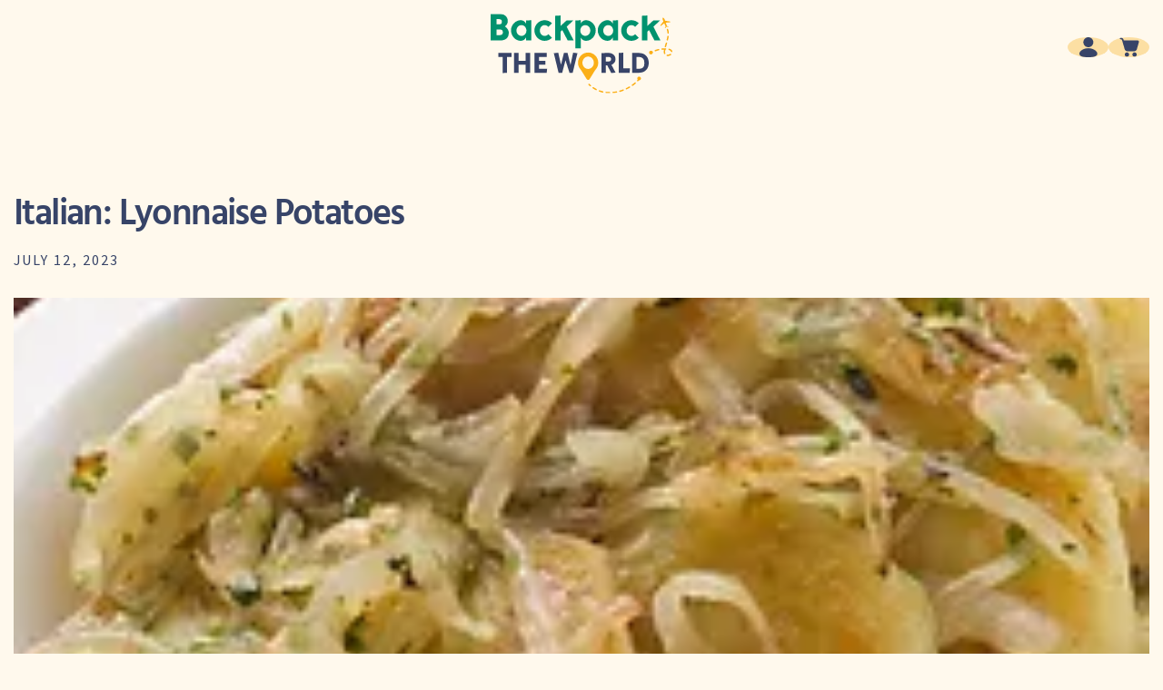

--- FILE ---
content_type: text/html; charset=utf-8
request_url: https://backpacktheworld.org/blogs/recipes/lyonnaise-potatoes
body_size: 48294
content:

<!doctype html>

<html class="no-js" lang="en">
  <head>
  <script id='pixel-script-poptin' src='https://cdn.popt.in/pixel.js?id=5d75001654f03' async='true'></script>

    <meta charset="utf-8">
    <meta http-equiv="X-UA-Compatible" content="IE=edge">
    <meta name="viewport" content="width=device-width, initial-scale=1.0">
    <meta name="theme-color" content="">

    <!-- Conditional Robots Meta Tag -->
    
      <meta name="robots" content="index, follow" />
    
    
    <link rel="canonical" href="https://backpacktheworld.org/blogs/recipes/lyonnaise-potatoes"><link rel="shortcut icon" type="image/png" href="//backpacktheworld.org/cdn/shop/files/Backpack_the_World_Favicon-01.png?crop=center&height=32&v=1689779059&width=32">
      <link rel="icon" type="image/png" href="//backpacktheworld.org/cdn/shop/files/Backpack_the_World_Favicon-01.png?crop=center&height=192&v=1689779059&width=192">
      <link rel="apple-touch-icon" href="//backpacktheworld.org/cdn/shop/files/Backpack_the_World_Favicon-01.png?crop=center&height=152&v=1689779059&width=152" sizes="152x152">
      <link rel="apple-touch-icon-precomposed" href="//backpacktheworld.org/cdn/shop/files/Backpack_the_World_Favicon-01.png?crop=center&height=180&v=1689779059&width=180" sizes="180x180"><!-- Font Preloading -->
    <link rel="preload" href="//backpacktheworld.org/cdn/shop/t/38/assets/Hind-Bold.woff2?v=169066946936746461901767119323" as="font" type="font/woff2" crossorigin="anonymous"> 
    <link rel="preload" href="//backpacktheworld.org/cdn/shop/t/38/assets/Hind-SemiBold.woff2?v=57972940429572668081767119323" as="font" type="font/woff2" crossorigin="anonymous">
    <link rel="preload" href="//backpacktheworld.org/cdn/shop/t/38/assets/Hind-Medium.woff2?v=140116814227036135251767119323" as="font" type="font/woff2" crossorigin="anonymous">
    <link rel="preload" href="//backpacktheworld.org/cdn/shop/t/38/assets/SourceSansPro-Regular.woff2?v=103592717597473363031767119323" as="font" type="font/woff2" crossorigin="anonymous">
    <link rel="preload" href="//backpacktheworld.org/cdn/shop/t/38/assets/SourceSansPro-Semibold.woff2?v=11306201971404588401767119323" as="font" type="font/woff2" crossorigin="anonymous">
    <link rel="preload" href="//backpacktheworld.org/cdn/shop/t/38/assets/SourceSansPro-Bold.woff2?v=18672255567018102201767119323" as="font" type="font/woff2" crossorigin="anonymous">

    <!-- Font Face Declarations -->
    <style>
      @font-face {
        font-family: 'Hind';
        font-style: normal;
        font-weight: 700;
        font-display: swap;
        src: url(//backpacktheworld.org/cdn/shop/t/38/assets/Hind-Bold.woff2?v=169066946936746461901767119323) format('woff2'),
             url(//backpacktheworld.org/cdn/shop/t/38/assets/Hind-Bold.woff?v=37910951470828350011767119323) format('woff');
      }

      @font-face { 
        font-family: 'Hind';
        font-style: normal;
        font-weight: 600;
        font-display: swap;
        src: url(//backpacktheworld.org/cdn/shop/t/38/assets/Hind-SemiBold.woff2?v=57972940429572668081767119323) format('woff2'),
             url(//backpacktheworld.org/cdn/shop/t/38/assets/Hind-SemiBold.woff?v=70670289610384333481767119323) format('woff');
      }

      @font-face {
        font-family: 'Hind';
        font-style: normal;
        font-weight: 500;
        font-display: swap;
        src: url(//backpacktheworld.org/cdn/shop/t/38/assets/Hind-Medium.woff2?v=140116814227036135251767119323) format('woff2'),
             url(//backpacktheworld.org/cdn/shop/t/38/assets/Hind-Medium.woff?v=140116814227036135251767119323) format('woff');
      }

      @font-face {
        font-family: 'Source Sans Pro';
        font-style: normal;
        font-weight: 400;
        font-display: swap;
        src: url(//backpacktheworld.org/cdn/shop/t/38/assets/SourceSansPro-Regular.woff2?v=103592717597473363031767119323) format('woff2'),
             url(//backpacktheworld.org/cdn/shop/t/38/assets/SourceSansPro-Regular.woff?v=103592717597473363031767119323) format('woff');
      }

      @font-face { 
        font-family: 'Source Sans Pro';
        font-style: normal;
        font-weight: 600;
        font-display: swap;
        src: url(//backpacktheworld.org/cdn/shop/t/38/assets/SourceSansPro-Semibold.woff2?v=11306201971404588401767119323) format('woff2'),
             url(//backpacktheworld.org/cdn/shop/t/38/assets/SourceSansPro-Semibold.woff?v=11306201971404588401767119323) format('woff');
      }

      @font-face {
        font-family: 'Source Sans Pro';
        font-style: normal;
        font-weight: 700;
        font-display: swap;
        src: url(//backpacktheworld.org/cdn/shop/t/38/assets/SourceSansPro-Bold.woff2?v=18672255567018102201767119323) format('woff2'),
             url(//backpacktheworld.org/cdn/shop/t/38/assets/SourceSansPro-Bold.woff?v=18672255567018102201767119323) format('woff');
      }
    </style>

  
     <link rel="preconnect" href="https://fonts.shopifycdn.com" crossorigin><title>
      Italian: Lyonnaise Potatoes
 &ndash; Backpack the World</title>

    
      <meta name="description" content="Ingredients 2lb. yukon gold potatoes, peeled and sliced into 1/4&quot; thick rounds 3 tbsp. butter 3 tbsp. olive oil 2 small onions, thinly sliced 1/4 cup fresh parsley chopped Kosher salt Directions Cover potatoes with 2&quot; cold water. Bring to a boil and let simmer until crisp tender, about 4 minutes. Drain completely  Heat">
    

    

<meta property="og:site_name" content="Backpack the World">
<meta property="og:url" content="https://backpacktheworld.org/blogs/recipes/lyonnaise-potatoes">
<meta property="og:title" content="Italian: Lyonnaise Potatoes">
<meta property="og:type" content="article">
<meta property="og:description" content="Ingredients 2lb. yukon gold potatoes, peeled and sliced into 1/4&quot; thick rounds 3 tbsp. butter 3 tbsp. olive oil 2 small onions, thinly sliced 1/4 cup fresh parsley chopped Kosher salt Directions Cover potatoes with 2&quot; cold water. Bring to a boil and let simmer until crisp tender, about 4 minutes. Drain completely  Heat"><meta property="og:image" content="http://backpacktheworld.org/cdn/shop/articles/Dish_of_Lyonnaise_Potatoes.webp?v=1715960666">
  <meta property="og:image:secure_url" content="https://backpacktheworld.org/cdn/shop/articles/Dish_of_Lyonnaise_Potatoes.webp?v=1715960666">
  <meta property="og:image:width" content="220">
  <meta property="og:image:height" content="276"><meta name="twitter:card" content="summary_large_image">
<meta name="twitter:title" content="Italian: Lyonnaise Potatoes">
<meta name="twitter:description" content="Ingredients 2lb. yukon gold potatoes, peeled and sliced into 1/4&quot; thick rounds 3 tbsp. butter 3 tbsp. olive oil 2 small onions, thinly sliced 1/4 cup fresh parsley chopped Kosher salt Directions Cover potatoes with 2&quot; cold water. Bring to a boil and let simmer until crisp tender, about 4 minutes. Drain completely  Heat">


    <script src="//backpacktheworld.org/cdn/shop/t/38/assets/constants.js?v=58251544750838685771767119323" defer="defer"></script>
    <script src="//backpacktheworld.org/cdn/shop/t/38/assets/pubsub.js?v=158357773527763999511767119323" defer="defer"></script>
    <script src="//backpacktheworld.org/cdn/shop/t/38/assets/global.js?v=69751250641907010621767119323" defer="defer"></script><script src="//backpacktheworld.org/cdn/shop/t/38/assets/animations.js?v=114255849464433187621767119323" defer="defer"></script>
    

     <script>window.performance && window.performance.mark && window.performance.mark('shopify.content_for_header.start');</script><meta id="shopify-digital-wallet" name="shopify-digital-wallet" content="/78660927790/digital_wallets/dialog">
<meta name="shopify-checkout-api-token" content="f7561fe70995c034b289790091f1c12a">
<meta id="in-context-paypal-metadata" data-shop-id="78660927790" data-venmo-supported="false" data-environment="production" data-locale="en_US" data-paypal-v4="true" data-currency="USD">
<link rel="alternate" type="application/atom+xml" title="Feed" href="/blogs/recipes.atom" />
<script async="async" src="/checkouts/internal/preloads.js?locale=en-US"></script>
<link rel="preconnect" href="https://shop.app" crossorigin="anonymous">
<script async="async" src="https://shop.app/checkouts/internal/preloads.js?locale=en-US&shop_id=78660927790" crossorigin="anonymous"></script>
<script id="apple-pay-shop-capabilities" type="application/json">{"shopId":78660927790,"countryCode":"US","currencyCode":"USD","merchantCapabilities":["supports3DS"],"merchantId":"gid:\/\/shopify\/Shop\/78660927790","merchantName":"Backpack the World","requiredBillingContactFields":["postalAddress","email"],"requiredShippingContactFields":["postalAddress","email"],"shippingType":"shipping","supportedNetworks":["visa","masterCard","amex","discover","elo","jcb"],"total":{"type":"pending","label":"Backpack the World","amount":"1.00"},"shopifyPaymentsEnabled":true,"supportsSubscriptions":true}</script>
<script id="shopify-features" type="application/json">{"accessToken":"f7561fe70995c034b289790091f1c12a","betas":["rich-media-storefront-analytics"],"domain":"backpacktheworld.org","predictiveSearch":true,"shopId":78660927790,"locale":"en"}</script>
<script>var Shopify = Shopify || {};
Shopify.shop = "aafe02.myshopify.com";
Shopify.locale = "en";
Shopify.currency = {"active":"USD","rate":"1.0"};
Shopify.country = "US";
Shopify.theme = {"name":"Copy of Copy of Copy of Copy BTW\/12 Coutry CW Note","id":183454728494,"schema_name":"Refresh","schema_version":"10.0.0","theme_store_id":null,"role":"main"};
Shopify.theme.handle = "null";
Shopify.theme.style = {"id":null,"handle":null};
Shopify.cdnHost = "backpacktheworld.org/cdn";
Shopify.routes = Shopify.routes || {};
Shopify.routes.root = "/";</script>
<script type="module">!function(o){(o.Shopify=o.Shopify||{}).modules=!0}(window);</script>
<script>!function(o){function n(){var o=[];function n(){o.push(Array.prototype.slice.apply(arguments))}return n.q=o,n}var t=o.Shopify=o.Shopify||{};t.loadFeatures=n(),t.autoloadFeatures=n()}(window);</script>
<script>
  window.ShopifyPay = window.ShopifyPay || {};
  window.ShopifyPay.apiHost = "shop.app\/pay";
  window.ShopifyPay.redirectState = null;
</script>
<script id="shop-js-analytics" type="application/json">{"pageType":"article"}</script>
<script defer="defer" async type="module" src="//backpacktheworld.org/cdn/shopifycloud/shop-js/modules/v2/client.init-shop-cart-sync_BN7fPSNr.en.esm.js"></script>
<script defer="defer" async type="module" src="//backpacktheworld.org/cdn/shopifycloud/shop-js/modules/v2/chunk.common_Cbph3Kss.esm.js"></script>
<script defer="defer" async type="module" src="//backpacktheworld.org/cdn/shopifycloud/shop-js/modules/v2/chunk.modal_DKumMAJ1.esm.js"></script>
<script type="module">
  await import("//backpacktheworld.org/cdn/shopifycloud/shop-js/modules/v2/client.init-shop-cart-sync_BN7fPSNr.en.esm.js");
await import("//backpacktheworld.org/cdn/shopifycloud/shop-js/modules/v2/chunk.common_Cbph3Kss.esm.js");
await import("//backpacktheworld.org/cdn/shopifycloud/shop-js/modules/v2/chunk.modal_DKumMAJ1.esm.js");

  window.Shopify.SignInWithShop?.initShopCartSync?.({"fedCMEnabled":true,"windoidEnabled":true});

</script>
<script>
  window.Shopify = window.Shopify || {};
  if (!window.Shopify.featureAssets) window.Shopify.featureAssets = {};
  window.Shopify.featureAssets['shop-js'] = {"shop-cart-sync":["modules/v2/client.shop-cart-sync_CJVUk8Jm.en.esm.js","modules/v2/chunk.common_Cbph3Kss.esm.js","modules/v2/chunk.modal_DKumMAJ1.esm.js"],"init-fed-cm":["modules/v2/client.init-fed-cm_7Fvt41F4.en.esm.js","modules/v2/chunk.common_Cbph3Kss.esm.js","modules/v2/chunk.modal_DKumMAJ1.esm.js"],"init-shop-email-lookup-coordinator":["modules/v2/client.init-shop-email-lookup-coordinator_Cc088_bR.en.esm.js","modules/v2/chunk.common_Cbph3Kss.esm.js","modules/v2/chunk.modal_DKumMAJ1.esm.js"],"init-windoid":["modules/v2/client.init-windoid_hPopwJRj.en.esm.js","modules/v2/chunk.common_Cbph3Kss.esm.js","modules/v2/chunk.modal_DKumMAJ1.esm.js"],"shop-button":["modules/v2/client.shop-button_B0jaPSNF.en.esm.js","modules/v2/chunk.common_Cbph3Kss.esm.js","modules/v2/chunk.modal_DKumMAJ1.esm.js"],"shop-cash-offers":["modules/v2/client.shop-cash-offers_DPIskqss.en.esm.js","modules/v2/chunk.common_Cbph3Kss.esm.js","modules/v2/chunk.modal_DKumMAJ1.esm.js"],"shop-toast-manager":["modules/v2/client.shop-toast-manager_CK7RT69O.en.esm.js","modules/v2/chunk.common_Cbph3Kss.esm.js","modules/v2/chunk.modal_DKumMAJ1.esm.js"],"init-shop-cart-sync":["modules/v2/client.init-shop-cart-sync_BN7fPSNr.en.esm.js","modules/v2/chunk.common_Cbph3Kss.esm.js","modules/v2/chunk.modal_DKumMAJ1.esm.js"],"init-customer-accounts-sign-up":["modules/v2/client.init-customer-accounts-sign-up_CfPf4CXf.en.esm.js","modules/v2/client.shop-login-button_DeIztwXF.en.esm.js","modules/v2/chunk.common_Cbph3Kss.esm.js","modules/v2/chunk.modal_DKumMAJ1.esm.js"],"pay-button":["modules/v2/client.pay-button_CgIwFSYN.en.esm.js","modules/v2/chunk.common_Cbph3Kss.esm.js","modules/v2/chunk.modal_DKumMAJ1.esm.js"],"init-customer-accounts":["modules/v2/client.init-customer-accounts_DQ3x16JI.en.esm.js","modules/v2/client.shop-login-button_DeIztwXF.en.esm.js","modules/v2/chunk.common_Cbph3Kss.esm.js","modules/v2/chunk.modal_DKumMAJ1.esm.js"],"avatar":["modules/v2/client.avatar_BTnouDA3.en.esm.js"],"init-shop-for-new-customer-accounts":["modules/v2/client.init-shop-for-new-customer-accounts_CsZy_esa.en.esm.js","modules/v2/client.shop-login-button_DeIztwXF.en.esm.js","modules/v2/chunk.common_Cbph3Kss.esm.js","modules/v2/chunk.modal_DKumMAJ1.esm.js"],"shop-follow-button":["modules/v2/client.shop-follow-button_BRMJjgGd.en.esm.js","modules/v2/chunk.common_Cbph3Kss.esm.js","modules/v2/chunk.modal_DKumMAJ1.esm.js"],"checkout-modal":["modules/v2/client.checkout-modal_B9Drz_yf.en.esm.js","modules/v2/chunk.common_Cbph3Kss.esm.js","modules/v2/chunk.modal_DKumMAJ1.esm.js"],"shop-login-button":["modules/v2/client.shop-login-button_DeIztwXF.en.esm.js","modules/v2/chunk.common_Cbph3Kss.esm.js","modules/v2/chunk.modal_DKumMAJ1.esm.js"],"lead-capture":["modules/v2/client.lead-capture_DXYzFM3R.en.esm.js","modules/v2/chunk.common_Cbph3Kss.esm.js","modules/v2/chunk.modal_DKumMAJ1.esm.js"],"shop-login":["modules/v2/client.shop-login_CA5pJqmO.en.esm.js","modules/v2/chunk.common_Cbph3Kss.esm.js","modules/v2/chunk.modal_DKumMAJ1.esm.js"],"payment-terms":["modules/v2/client.payment-terms_BxzfvcZJ.en.esm.js","modules/v2/chunk.common_Cbph3Kss.esm.js","modules/v2/chunk.modal_DKumMAJ1.esm.js"]};
</script>
<script>(function() {
  var isLoaded = false;
  function asyncLoad() {
    if (isLoaded) return;
    isLoaded = true;
    var urls = ["https:\/\/chimpstatic.com\/mcjs-connected\/js\/users\/f77c6465a252e9928fbba86a5\/84bddb9626828bfbb410f6639.js?shop=aafe02.myshopify.com","https:\/\/aafe02.classwallet.org\/api\/snippet?shop=aafe02.myshopify.com"];
    for (var i = 0; i < urls.length; i++) {
      var s = document.createElement('script');
      s.type = 'text/javascript';
      s.async = true;
      s.src = urls[i];
      var x = document.getElementsByTagName('script')[0];
      x.parentNode.insertBefore(s, x);
    }
  };
  if(window.attachEvent) {
    window.attachEvent('onload', asyncLoad);
  } else {
    window.addEventListener('load', asyncLoad, false);
  }
})();</script>
<script id="__st">var __st={"a":78660927790,"offset":-18000,"reqid":"fa3d72e6-45a0-47c9-8f04-60ac9fcd6932-1769784138","pageurl":"backpacktheworld.org\/blogs\/recipes\/lyonnaise-potatoes","s":"articles-605666541870","u":"13845dcdd51a","p":"article","rtyp":"article","rid":605666541870};</script>
<script>window.ShopifyPaypalV4VisibilityTracking = true;</script>
<script id="captcha-bootstrap">!function(){'use strict';const t='contact',e='account',n='new_comment',o=[[t,t],['blogs',n],['comments',n],[t,'customer']],c=[[e,'customer_login'],[e,'guest_login'],[e,'recover_customer_password'],[e,'create_customer']],r=t=>t.map((([t,e])=>`form[action*='/${t}']:not([data-nocaptcha='true']) input[name='form_type'][value='${e}']`)).join(','),a=t=>()=>t?[...document.querySelectorAll(t)].map((t=>t.form)):[];function s(){const t=[...o],e=r(t);return a(e)}const i='password',u='form_key',d=['recaptcha-v3-token','g-recaptcha-response','h-captcha-response',i],f=()=>{try{return window.sessionStorage}catch{return}},m='__shopify_v',_=t=>t.elements[u];function p(t,e,n=!1){try{const o=window.sessionStorage,c=JSON.parse(o.getItem(e)),{data:r}=function(t){const{data:e,action:n}=t;return t[m]||n?{data:e,action:n}:{data:t,action:n}}(c);for(const[e,n]of Object.entries(r))t.elements[e]&&(t.elements[e].value=n);n&&o.removeItem(e)}catch(o){console.error('form repopulation failed',{error:o})}}const l='form_type',E='cptcha';function T(t){t.dataset[E]=!0}const w=window,h=w.document,L='Shopify',v='ce_forms',y='captcha';let A=!1;((t,e)=>{const n=(g='f06e6c50-85a8-45c8-87d0-21a2b65856fe',I='https://cdn.shopify.com/shopifycloud/storefront-forms-hcaptcha/ce_storefront_forms_captcha_hcaptcha.v1.5.2.iife.js',D={infoText:'Protected by hCaptcha',privacyText:'Privacy',termsText:'Terms'},(t,e,n)=>{const o=w[L][v],c=o.bindForm;if(c)return c(t,g,e,D).then(n);var r;o.q.push([[t,g,e,D],n]),r=I,A||(h.body.append(Object.assign(h.createElement('script'),{id:'captcha-provider',async:!0,src:r})),A=!0)});var g,I,D;w[L]=w[L]||{},w[L][v]=w[L][v]||{},w[L][v].q=[],w[L][y]=w[L][y]||{},w[L][y].protect=function(t,e){n(t,void 0,e),T(t)},Object.freeze(w[L][y]),function(t,e,n,w,h,L){const[v,y,A,g]=function(t,e,n){const i=e?o:[],u=t?c:[],d=[...i,...u],f=r(d),m=r(i),_=r(d.filter((([t,e])=>n.includes(e))));return[a(f),a(m),a(_),s()]}(w,h,L),I=t=>{const e=t.target;return e instanceof HTMLFormElement?e:e&&e.form},D=t=>v().includes(t);t.addEventListener('submit',(t=>{const e=I(t);if(!e)return;const n=D(e)&&!e.dataset.hcaptchaBound&&!e.dataset.recaptchaBound,o=_(e),c=g().includes(e)&&(!o||!o.value);(n||c)&&t.preventDefault(),c&&!n&&(function(t){try{if(!f())return;!function(t){const e=f();if(!e)return;const n=_(t);if(!n)return;const o=n.value;o&&e.removeItem(o)}(t);const e=Array.from(Array(32),(()=>Math.random().toString(36)[2])).join('');!function(t,e){_(t)||t.append(Object.assign(document.createElement('input'),{type:'hidden',name:u})),t.elements[u].value=e}(t,e),function(t,e){const n=f();if(!n)return;const o=[...t.querySelectorAll(`input[type='${i}']`)].map((({name:t})=>t)),c=[...d,...o],r={};for(const[a,s]of new FormData(t).entries())c.includes(a)||(r[a]=s);n.setItem(e,JSON.stringify({[m]:1,action:t.action,data:r}))}(t,e)}catch(e){console.error('failed to persist form',e)}}(e),e.submit())}));const S=(t,e)=>{t&&!t.dataset[E]&&(n(t,e.some((e=>e===t))),T(t))};for(const o of['focusin','change'])t.addEventListener(o,(t=>{const e=I(t);D(e)&&S(e,y())}));const B=e.get('form_key'),M=e.get(l),P=B&&M;t.addEventListener('DOMContentLoaded',(()=>{const t=y();if(P)for(const e of t)e.elements[l].value===M&&p(e,B);[...new Set([...A(),...v().filter((t=>'true'===t.dataset.shopifyCaptcha))])].forEach((e=>S(e,t)))}))}(h,new URLSearchParams(w.location.search),n,t,e,['guest_login'])})(!0,!0)}();</script>
<script integrity="sha256-4kQ18oKyAcykRKYeNunJcIwy7WH5gtpwJnB7kiuLZ1E=" data-source-attribution="shopify.loadfeatures" defer="defer" src="//backpacktheworld.org/cdn/shopifycloud/storefront/assets/storefront/load_feature-a0a9edcb.js" crossorigin="anonymous"></script>
<script crossorigin="anonymous" defer="defer" src="//backpacktheworld.org/cdn/shopifycloud/storefront/assets/shopify_pay/storefront-65b4c6d7.js?v=20250812"></script>
<script data-source-attribution="shopify.dynamic_checkout.dynamic.init">var Shopify=Shopify||{};Shopify.PaymentButton=Shopify.PaymentButton||{isStorefrontPortableWallets:!0,init:function(){window.Shopify.PaymentButton.init=function(){};var t=document.createElement("script");t.src="https://backpacktheworld.org/cdn/shopifycloud/portable-wallets/latest/portable-wallets.en.js",t.type="module",document.head.appendChild(t)}};
</script>
<script data-source-attribution="shopify.dynamic_checkout.buyer_consent">
  function portableWalletsHideBuyerConsent(e){var t=document.getElementById("shopify-buyer-consent"),n=document.getElementById("shopify-subscription-policy-button");t&&n&&(t.classList.add("hidden"),t.setAttribute("aria-hidden","true"),n.removeEventListener("click",e))}function portableWalletsShowBuyerConsent(e){var t=document.getElementById("shopify-buyer-consent"),n=document.getElementById("shopify-subscription-policy-button");t&&n&&(t.classList.remove("hidden"),t.removeAttribute("aria-hidden"),n.addEventListener("click",e))}window.Shopify?.PaymentButton&&(window.Shopify.PaymentButton.hideBuyerConsent=portableWalletsHideBuyerConsent,window.Shopify.PaymentButton.showBuyerConsent=portableWalletsShowBuyerConsent);
</script>
<script data-source-attribution="shopify.dynamic_checkout.cart.bootstrap">document.addEventListener("DOMContentLoaded",(function(){function t(){return document.querySelector("shopify-accelerated-checkout-cart, shopify-accelerated-checkout")}if(t())Shopify.PaymentButton.init();else{new MutationObserver((function(e,n){t()&&(Shopify.PaymentButton.init(),n.disconnect())})).observe(document.body,{childList:!0,subtree:!0})}}));
</script>
<link id="shopify-accelerated-checkout-styles" rel="stylesheet" media="screen" href="https://backpacktheworld.org/cdn/shopifycloud/portable-wallets/latest/accelerated-checkout-backwards-compat.css" crossorigin="anonymous">
<style id="shopify-accelerated-checkout-cart">
        #shopify-buyer-consent {
  margin-top: 1em;
  display: inline-block;
  width: 100%;
}

#shopify-buyer-consent.hidden {
  display: none;
}

#shopify-subscription-policy-button {
  background: none;
  border: none;
  padding: 0;
  text-decoration: underline;
  font-size: inherit;
  cursor: pointer;
}

#shopify-subscription-policy-button::before {
  box-shadow: none;
}

      </style>

<script>window.performance && window.performance.mark && window.performance.mark('shopify.content_for_header.end');</script> 
<style data-shopify>
    
      @font-face {
  font-family: Questrial;
  font-weight: 400;
  font-style: normal;
  font-display: swap;
  src: url("//backpacktheworld.org/cdn/fonts/questrial/questrial_n4.66abac5d8209a647b4bf8089b0451928ef144c07.woff2") format("woff2"),
       url("//backpacktheworld.org/cdn/fonts/questrial/questrial_n4.e86c53e77682db9bf4b0ee2dd71f214dc16adda4.woff") format("woff");
}

      
      
      
      @font-face {
  font-family: "Abril Fatface";
  font-weight: 400;
  font-style: normal;
  font-display: swap;
  src: url("//backpacktheworld.org/cdn/fonts/abril_fatface/abrilfatface_n4.002841dd08a4d39b2c2d7fe9d598d4782afb7225.woff2") format("woff2"),
       url("//backpacktheworld.org/cdn/fonts/abril_fatface/abrilfatface_n4.0d8f922831420cd750572c7a70f4c623018424d8.woff") format("woff");
}


      
        :root,
        .color-background-1 {
          --color-background: 255,255,255;
        
          --gradient-background: #ffffff;
        
        --color-foreground: 56,68,104;
        --color-shadow: 56,68,104;
        --color-button: 0,146,109;
        --color-button-text: 255,255,255;
        --color-secondary-button: 255,255,255;
        --color-secondary-button-text: 56,68,104;
        --color-link: 56,68,104;
        --color-badge-foreground: 56,68,104;
        --color-badge-background: 255,255,255;
        --color-badge-border: 56,68,104;
        --payment-terms-background-color: rgb(255 255 255);
      }
      
        
        .color-background-2 {
          --color-background: 252,176,23;
        
          --gradient-background: #fcb017;
        
        --color-foreground: 56,68,104;
        --color-shadow: 56,68,104;
        --color-button: 0,146,109;
        --color-button-text: 255,255,255;
        --color-secondary-button: 252,176,23;
        --color-secondary-button-text: 56,68,104;
        --color-link: 56,68,104;
        --color-badge-foreground: 56,68,104;
        --color-badge-background: 252,176,23;
        --color-badge-border: 56,68,104;
        --payment-terms-background-color: rgb(252 176 23);
      }
      
        
        .color-inverse {
          --color-background: 56,68,104;
        
          --gradient-background: #384468;
        
        --color-foreground: 255,255,255;
        --color-shadow: 56,68,104;
        --color-button: 0,146,109;
        --color-button-text: 255,255,255;
        --color-secondary-button: 56,68,104;
        --color-secondary-button-text: 255,255,255;
        --color-link: 255,255,255;
        --color-badge-foreground: 255,255,255;
        --color-badge-background: 56,68,104;
        --color-badge-border: 255,255,255;
        --payment-terms-background-color: rgb(56 68 104);
      }
      
        
        .color-accent-1 {
          --color-background: 252,176,23;
        
          --gradient-background: #fcb017;
        
        --color-foreground: 255,255,255;
        --color-shadow: 56,68,104;
        --color-button: 255,255,255;
        --color-button-text: 0,146,109;
        --color-secondary-button: 252,176,23;
        --color-secondary-button-text: 255,255,255;
        --color-link: 255,255,255;
        --color-badge-foreground: 255,255,255;
        --color-badge-background: 252,176,23;
        --color-badge-border: 255,255,255;
        --payment-terms-background-color: rgb(252 176 23);
      }
      
        
        .color-accent-2 {
          --color-background: 252,176,23;
        
          --gradient-background: #fcb017;
        
        --color-foreground: 255,255,255;
        --color-shadow: 14,27,77;
        --color-button: 0,146,109;
        --color-button-text: 255,255,255;
        --color-secondary-button: 252,176,23;
        --color-secondary-button-text: 255,255,255;
        --color-link: 255,255,255;
        --color-badge-foreground: 255,255,255;
        --color-badge-background: 252,176,23;
        --color-badge-border: 255,255,255;
        --payment-terms-background-color: rgb(252 176 23);
      }
      
        
        .color-scheme-9001ddb1-5f9b-44aa-9938-fb14f8e0f84c {
          --color-background: 245,245,245;
        
          --gradient-background: #f5f5f5;
        
        --color-foreground: 56,68,104;
        --color-shadow: 56,68,104;
        --color-button: 0,146,109;
        --color-button-text: 255,255,255;
        --color-secondary-button: 245,245,245;
        --color-secondary-button-text: 56,68,104;
        --color-link: 56,68,104;
        --color-badge-foreground: 56,68,104;
        --color-badge-background: 245,245,245;
        --color-badge-border: 56,68,104;
        --payment-terms-background-color: rgb(245 245 245);
      }
      
        
        .color-scheme-6e3d74f8-65df-460b-8bd3-2ec2888c0cfa {
          --color-background: 255,249,237;
        
          --gradient-background: #fff9ed;
        
        --color-foreground: 55,68,104;
        --color-shadow: 0,0,0;
        --color-button: 0,0,0;
        --color-button-text: 255,255,255;
        --color-secondary-button: 255,249,237;
        --color-secondary-button-text: 0,0,0;
        --color-link: 0,0,0;
        --color-badge-foreground: 55,68,104;
        --color-badge-background: 255,249,237;
        --color-badge-border: 55,68,104;
        --payment-terms-background-color: rgb(255 249 237);
      }
      

      body, .color-background-1, .color-background-2, .color-inverse, .color-accent-1, .color-accent-2, .color-scheme-9001ddb1-5f9b-44aa-9938-fb14f8e0f84c, .color-scheme-6e3d74f8-65df-460b-8bd3-2ec2888c0cfa {
        color: rgba(var(--color-foreground), 0.75);
        background-color: rgb(var(--color-background));
      }

      :root {
        --font-body-family: Questrial, sans-serif;
        --font-body-style: normal;
        --font-body-weight: 400;
        --font-body-weight-bold: 700;

        --font-heading-family: "Abril Fatface", serif;
        --font-heading-style: normal;
        --font-heading-weight: 400;

        --font-body-scale: 1.05;
        --font-heading-scale: 0.9523809523809523;

        --media-padding: px;
        --media-border-opacity: 0.1;
        --media-border-width: 0px;
        --media-radius: 20px;
        --media-shadow-opacity: 0.0;
        --media-shadow-horizontal-offset: 0px;
        --media-shadow-vertical-offset: 4px;
        --media-shadow-blur-radius: 5px;
        --media-shadow-visible: 0;

        --page-width: 120rem;
        --page-width-margin: 0rem;

        --product-card-image-padding: 1.6rem;
        --product-card-corner-radius: 1.8rem;
        --product-card-text-alignment: left;
        --product-card-border-width: 0.0rem;
        --product-card-border-opacity: 1.0;
        --product-card-shadow-opacity: 0.0;
        --product-card-shadow-visible: 0;
        --product-card-shadow-horizontal-offset: 0.0rem;
        --product-card-shadow-vertical-offset: 0.4rem;
        --product-card-shadow-blur-radius: 0.5rem;

        --collection-card-image-padding: 1.6rem;
        --collection-card-corner-radius: 1.8rem;
        --collection-card-text-alignment: left;
        --collection-card-border-width: 0.1rem;
        --collection-card-border-opacity: 1.0;
        --collection-card-shadow-opacity: 0.0;
        --collection-card-shadow-visible: 0;
        --collection-card-shadow-horizontal-offset: 0.0rem;
        --collection-card-shadow-vertical-offset: 0.4rem;
        --collection-card-shadow-blur-radius: 0.5rem;

        --blog-card-image-padding: 1.6rem;
        --blog-card-corner-radius: 1.8rem;
        --blog-card-text-alignment: left;
        --blog-card-border-width: 0.1rem;
        --blog-card-border-opacity: 1.0;
        --blog-card-shadow-opacity: 0.0;
        --blog-card-shadow-visible: 0;
        --blog-card-shadow-horizontal-offset: 0.0rem;
        --blog-card-shadow-vertical-offset: 0.4rem;
        --blog-card-shadow-blur-radius: 0.5rem;

        --badge-corner-radius: 0.0rem;

        --popup-border-width: 1px;
        --popup-border-opacity: 0.1;
        --popup-corner-radius: 18px;
        --popup-shadow-opacity: 0.0;
        --popup-shadow-horizontal-offset: 0px;
        --popup-shadow-vertical-offset: 4px;
        --popup-shadow-blur-radius: 5px;

        --drawer-border-width: 0px;
        --drawer-border-opacity: 0.1;
        --drawer-shadow-opacity: 0.0;
        --drawer-shadow-horizontal-offset: 0px;
        --drawer-shadow-vertical-offset: 4px;
        --drawer-shadow-blur-radius: 5px;

        --spacing-sections-desktop: 0px;
        --spacing-sections-mobile: 0px;

        --grid-desktop-vertical-spacing: 28px;
        --grid-desktop-horizontal-spacing: 20px;
        --grid-mobile-vertical-spacing: 14px;
        --grid-mobile-horizontal-spacing: 10px;

        --text-boxes-border-opacity: 0.1;
        --text-boxes-border-width: 0px;
        --text-boxes-radius: 32px;
        --text-boxes-shadow-opacity: 0.0;
        --text-boxes-shadow-visible: 0;
        --text-boxes-shadow-horizontal-offset: 0px;
        --text-boxes-shadow-vertical-offset: 4px;
        --text-boxes-shadow-blur-radius: 5px;

        --buttons-radius: 10px;
        --buttons-radius-outset: 11px;
        --buttons-border-width: 1px;
        --buttons-border-opacity: 1.0;
        --buttons-shadow-opacity: 0.0;
        --buttons-shadow-visible: 0;
        --buttons-shadow-horizontal-offset: 0px;
        --buttons-shadow-vertical-offset: 4px;
        --buttons-shadow-blur-radius: 5px;
        --buttons-border-offset: 0.3px;

        --inputs-radius: 10px;
        --inputs-border-width: 3px;
        --inputs-border-opacity: 1.0;
        --inputs-shadow-opacity: 0.0;
        --inputs-shadow-horizontal-offset: 0px;
        --inputs-margin-offset: 0px;
        --inputs-shadow-vertical-offset: 4px;
        --inputs-shadow-blur-radius: 5px;
        --inputs-radius-outset: 13px;

        --variant-pills-radius: 4px;
        --variant-pills-border-width: 2px;
        --variant-pills-border-opacity: 1.0;
        --variant-pills-shadow-opacity: 0.1;
        --variant-pills-shadow-horizontal-offset: 0px;
        --variant-pills-shadow-vertical-offset: 4px;
        --variant-pills-shadow-blur-radius: 5px;
      }

      *,
      *::before,
      *::after {
        box-sizing: inherit;
      }

      html {
        box-sizing: border-box;
        font-size: calc(var(--font-body-scale) * 62.5%);
        height: 100%;
      }

      body {
        display: grid;
        grid-template-rows: auto auto 1fr auto;
        grid-template-columns: 100%;
        min-height: 100%;
        margin: 0;
        font-size: 1.5rem;
        letter-spacing: 0.06rem;
        line-height: calc(1 + 0.8 / var(--font-body-scale));
        font-family: var(--font-body-family);
        font-style: var(--font-body-style);
        font-weight: var(--font-body-weight);
      }

      @media screen and (min-width: 750px) {
        body {
          font-size: 1.6rem;
        }
      }

      /* body::after
      {
        content: "";
        background-color: var(--pe-body-bg) !important;
        position: fixed;
        top: 0;
        left: 0;
        right: 0;
        bottom: 0;
        z-index: 999999999;
        animation: inAnim 0s ease-out 1s both;
      }
      @keyframes inAnim {
        0% {
            opacity: 1;
        }
        100% {
            opacity: 0;
            pointer-events: none;
            visibility: hidden;
        }
      } */
    </style>

    <link href="//backpacktheworld.org/cdn/shop/t/38/assets/base.css?v=164363833555340719301767119323" rel="stylesheet" type="text/css" media="all" />

    
      
<style data-shopify>

#new_guideline {
    /* Font Size And Font Family */
        --pe-body-font-family: 'Source Sans Pro';
        --pe-font-family-heading: 'Hind';
        --pe-body-font-size: 15px;
        --pe-body-font-style: normal;
        --pe-body-font-weight: 400;
        --pe-body-line-height: 1.4;
        --pe-body-letter-spacing: 0;
        --pe-heading-font-style: normal;
        --pe-headings-font-weight: 600;
        --pe-heading-line-height: 1.2;
        --pe-heading-letter-spacing: -0.04em;
        --pe-text-transform-heading: capitalize;
        --pe-font-size-xs: 12px;
        --pe-font-size-sm: 13px;
        --pe-font-size-md: 14px;
        --pe-font-size-lg: 15px;
        --pe-font-size-xl: 17px;
        --pe-h1-font-size: 55px;
        --pe-h2-font-size: 40px;
        --pe-h3-font-size: 30px;
        --pe-h4-font-size: 24px;
        --pe-h5-font-size: 20px;
        --pe-h6-font-size: 16px;
        --pe-h1-font-size-md: 45px;
        --pe-h2-font-size-md: 34px;
        --pe-h3-font-size-md: 26px;
        --pe-h4-font-size-md: 21px;
        --pe-h5-font-size-md: 18px;
        --pe-h6-font-size-md: 15px;
        --pe-h1-font-size-sm: 34px;
        --pe-h2-font-size-sm: 28px;
        --pe-h3-font-size-sm: 22px;
        --pe-h4-font-size-sm: 18px;
        --pe-h5-font-size-sm: 16px;
        --pe-h6-font-size-sm: 14px;
        --pe-container-width: 1350px;
        --pe-container-x-padding: 15px;

    /* Colors */
        --pe-body-bg: #fff9ed;
        --pe-body-color: #374468;
        --pe-link-color: #2C946E;
        --pe-link-hover-color: #238662;
        --pe-border-color: #AFB4C3;
        --pe-color-primary: #374468;
        --pe-color-secondary: #F8B018;
        --pe-color-green: #2C946E;
        --pe-color-dark-navy: #293450;
        --pe-color-dark-green: #238662;
        --pe-color-primary-100: #EBECF0;
        --pe-color-primary-200: #D7DAE1;
        --pe-color-primary-300: #C3C7D2;
        --pe-color-primary-400: #AFB4C3;
        --pe-color-primary-500: #9BA1B3;
        --pe-color-primary-600: #878FA4;
        --pe-color-primary-700: #737C95;
        --pe-color-primary-800: #5F6986;
        --pe-color-primary-900: #4B5777;
        --pe-color-secondary-100: #FFF9ED;
        --pe-color-secondary-200: #FEEFD1;
        --pe-color-secondary-300: #FDE7BA;
        --pe-color-secondary-400: #FCDFA3;
        --pe-color-secondary-500: #FBD78B;
        --pe-color-secondary-600: #FBD074;
        --pe-color-secondary-700: #FAC85D;
        --pe-color-secondary-800: #F9C046;
        --pe-color-secondary-900: #F9B82F;
        --pe-color-green-100: #EAF4F0;
        --pe-color-green-200: #D5EAE2;
        --pe-color-green-300: #C0DFD3;
        --pe-color-green-400: #ABD4C5;
        --pe-color-green-500: #95C9B6;
        --pe-color-green-600: #80BFA8;
        --pe-color-green-700: #6BB499;
        --pe-color-green-800: #56A98B;
        --pe-color-green-900: #419F7D;
        --pe-color-white: #FFFFFF;
        --pe-color-gray-100: #F4F4F4;
        --pe-color-gray-200: #E5E5E5;
        --pe-color-gray-300: #CFCFCF;
        --pe-color-gray-400: #808080;
        --pe-color-gray-500: #595959;
        --pe-color-gray-600: #404040;
        --pe-color-gray-700: #1F1F1F;
        --pe-color-gray-800: transparent;
        --pe-color-gray-900: transparent;
        --pe-color-black: #000;
        --pe-color-success: #198754;
        --pe-color-warning: #ffc107;
        --pe-color-danger: #dc3545;
        --pe-color-info: #17a2b8;

    /* Shadow */
        /* --pe-shadow: 0 0.5rem 1rem rgba(0, 0, 0, 0.15);
        --pe-shadow-sm: 0 0.125rem 0.25rem rgba(0, 0, 0, 0.075);
        --pe-shadow-lg: 0 1rem 3rem rgba(0, 0, 0, 0.175); */

    /* Button Style */
        --pe-btn-padding-x: 25px;
        --pe-btn-padding-y: 11px;
        --pe-btn-font-family: Hind;
        --pe-btn-font-size: 16px;
        --pe-btn-font-weight: 600;
        --pe-btn-line-height: 21px;
        --pe-btn-letter-spacing: -0.03em;
        --pe-btn-text-transform: capitalize;
        --pe-btn-color: transparent;
        --pe-btn-bg: transparent;
        --pe-btn-border-width: 1px;
        --pe-btn-border-color: transparent;
        --pe-btn-border-radius: 15px;
        --pe-btn-hover-border-color: transparent;
        --pe-x-padding-btn-sm: 20px;
        --pe-y-padding-btn-sm: 8px;
        --pe-font-size-btn-sm: 16px;
        --pe-border-radius-btn-sm: 2px;
        --pe-x-padding-btn-lg: 25px;
        --pe-y-padding-btn-lg: 16px;
        --pe-font-size-btn-lg: 13px;
        --pe-border-radius-btn-lg: 2px;
        --pe-primary-btn-color: #374468;
        --pe-primary-btn-bg: #f8b018;
        --pe-primary-btn-border-color: #f8b018;
        --pe-primary-btn-hover-color: #ffffff;
        --pe-primary-btn-hover-bg: #374468;
        --pe-primary-btn-hover-border-color: #374468;
        --pe-primary-btn-active-color: #ffffff;
        --pe-primary-btn-active-bg: #374468;
        --pe-primary-btn-active-border-color: #374468;
        --pe-secondary-btn-color: #ffffff;
        --pe-secondary-btn-bg: #374468;
        --pe-secondary-btn-border-color: #374468;
        --pe-secondary-btn-hover-color: #374468;
        --pe-secondary-btn-hover-bg: #f8b018;
        --pe-secondary-btn-hover-border-color: #f8b018;
        --pe-secondary-btn-active-color: #374468;
        --pe-secondary-btn-active-bg: #f8b018;
        --pe-secondary-btn-active-border-color: #f8b018;
        --pe-light-btn-color: #374468;
        --pe-light-btn-bg: #FFFFFF;
        --pe-light-btn-border-color: #FFFFFF;
        --pe-light-btn-hover-color: #ffffff;
        --pe-light-btn-hover-bg: #374468;
        --pe-light-btn-hover-border-color: #374468;
        --pe-light-btn-active-color: #0E5372;
        --pe-light-btn-active-bg: #9EC748;
        --pe-light-btn-active-border-color: #9EC748;
        --pe-dark-btn-color: #ffffff;
        --pe-dark-btn-bg: #238662;
        --pe-dark-btn-border-color: #238662;
        --pe-dark-btn-hover-color: #293450;
        --pe-dark-btn-hover-bg: #c0dfd3;
        --pe-dark-btn-hover-border-color: #c0dfd3;
        --pe-dark-btn-active-color: #293450;
        --pe-dark-btn-active-bg: #c0dfd3;
        --pe-dark-btn-active-border-color: #c0dfd3;

    /* Button Link */
        --pe-link-padding-y: 0px;
        --pe-link-font-family: Hind;
        --pe-link-font-size: 15px;
        --pe-link-font-weight: 600;
        --pe-link-line-height: 21px;
        --pe-link-letter-spacing: -0.03em;
        --pe-link-text-transform: capitalize;
        --pe-link-border-width: 0px;
        --pe-link-text-color: #374468;
        --pe-link-border-color: rgba(0, 0, 0, 0);
        --pe-link-hover-text-color: #238662;
        --pe-link-hover-border-color: rgba(0, 0, 0, 0);

    /* Badges */
        /* --pe-badge-padding-x: 10px;
        --pe-badge-padding-y: 7px;
        --pe-badge-font-size: 15px;
        --pe-badge-font-weight: 700;
        --pe-badge-text-transform: normal;
        --pe-badge-line-height: 11;
        --pe-badge-letter-spacing: -0.02em;
        --pe-badge-border-radius: 20px;
        --pe-new-badge-text-color: #2B2B2B;
        --pe-new-badge-bg-color: #F4E0E5;
        --pe-sale-badge-text-color: #293450;
        --pe-sale-badge-bg-color: #f8b018;
        --pe-sold-badge-text-color: #4b5777;
        --pe-sold-badge-bg-color: #d7dae1;
        --pe-best-seller-badge-text-color: #ffffff;
        --pe-best-seller-badge-bg-color: #238662; */

    /* Form Element */
        --pe-input-font-family: Source Sans Pro;
        --pe-input-font-weight: 400;
        --pe-input-font-size: 16px;
        --pe-input-line-height: 20px;
        --pe-input-x-padding: 15px;
        --pe-input-y-padding: 12px;
        --pe-input-text-color: #293450;
        --pe-input-border-color: #afb4c3;
        --pe-input-border-width: 1px;
        --pe-input-border-radius: 15px;
        --pe-input-ph-text-color: #737c95;
        --pe-input-bg-color: #ffffff;
        --pe-input-focus-bg-color: #ffffff;
        --pe-input-focus-border-color: #374468;
        --pe-floating-label-font-size: 16px;
        --pe-input-floating-label-color: #737c95;
        --pe-input-focus-floating-label-color: #737c95;
        --pe-floating-label-focus-font-size: 10px;
        --pe-floating-input-padding-top: 18px;
        --pe-floating-input-padding-bottom: 5px;
        --pe-floating-label-top-position: -10px;
        --pe-form-check-bg: rgba(0, 0, 0, 0);
        --pe-form-check-hover-bg: #F8B018;
        --pe-form-check-active-bg: #f8b018;
        --pe-form-check-border-color: #737c95;
        --pe-form-radio-border-color: #404040;
        --pe-form-check-hover-border-color: #374468;
        --pe-form-radio-hover-border-color: #000;
        --pe-form-check-width: 22px;
        --pe-form-check-height: 22px;
        --pe-form-check-border-radius: 2px;
        --pe-form-check-disabled-opacity: 0.5;

    /* Section Spacing */
        --pe-section-spacing-sm: 30px;
        --pe-section-spacing-md: 45px;
        --pe-section-spacing-lg: 60px;
}
@media only screen and (min-width: 768px) {
    #new_guideline {
        --pe-section-spacing-sm: 40px;
        --pe-section-spacing-md: 55px;
        --pe-section-spacing-lg: 75px;
    }
}
@media only screen and (min-width: 1025px) {
    #new_guideline {
        --pe-section-spacing-sm: 45px;
        --pe-section-spacing-md: 60px;
        --pe-section-spacing-lg: 90px;
    }
}
@media only screen and (min-width: 992px) {
    #new_guideline {
        --pe-body-font-size: 16px;
        --pe-font-size-sm: 13px;
        --pe-font-size-xl: 18px;
        --pe-btn-padding-x: 25px;
        --pe-btn-padding-y: 11px;
        --pe-btn-font-size: 16px;
        --pe-btn-border-radius: 15px;
        --pe-x-padding-btn-sm: 18px;
        --pe-y-padding-btn-sm: 8px;
        --pe-font-size-btn-sm: 16px;
        --pe-border-radius-btn-sm: 15px;
        --pe-x-padding-btn-lg: 30px;
        --pe-y-padding-btn-lg: 14px;
        --pe-font-size-btn-lg: 16px;
        --pe-border-radius-btn-lg: 15px;
        --pe-link-font-size: 16px;
        --pe-badge-padding-x: 10px;
        --pe-badge-padding-y: 7px;
        --pe-badge-font-size: 11px;
    }
}
#new_guideline *,
#new_guideline *::before,
#new_guideline *::after {
    /* outline: none; */
    -webkit-box-sizing: border-box;
            box-sizing: border-box;
}

@media (prefers-reduced-motion: no-preference) {
    :root {
        scroll-behavior: smooth;
    }
}
html,
body#new_guideline  {
    margin: 0;
    font-family: var(--pe-body-font-family) !important;
    font-size: var(--pe-body-font-size) !important;
    font-weight: var(--pe-body-font-weight) !important;
    font-style: var(--pe-body-font-style) !important;
    line-height: var(--pe-body-line-height) !important;
    letter-spacing:var(--pe-body-letter-spacing) !important;
    color: var(--pe-body-color) !important;
    background-color: var(--pe-body-bg) !important;
    -webkit-text-size-adjust: 100% !important;
    -webkit-font-smoothing: antialiased !important;
    -moz-osx-font-smoothing: grayscale !important;
    display: flex;
    flex-direction: column;
    min-height: 100vh !important;
}
body#new_guideline main#MainContent{
    flex-grow: 1 !important;
}
</style>



<svg xmlns="http://www.w3.org/2000/svg" style="display: none;">
    <symbol width="22" height="22" viewBox="0 0 22 22" fill="none" id="icon-user">
        <path d="M10.8165 12.1C13.4521 12.1 15.849 12.8634 17.6123 13.9381C18.4923 14.4771 19.2447 15.1096 19.7881 15.7971C20.3227 16.4747 20.7165 17.2843 20.7165 18.15C20.7165 19.0795 20.2644 19.8121 19.6132 20.3346C18.9972 20.8296 18.1843 21.1574 17.3208 21.3862C15.585 21.8449 13.2684 22 10.8165 22C8.3646 22 6.048 21.846 4.3122 21.3862C3.4487 21.1574 2.6358 20.8296 2.0198 20.3346C1.3675 19.811 0.916504 19.0795 0.916504 18.15C0.916504 17.2843 1.3103 16.4747 1.8449 15.7971C2.3883 15.1096 3.1396 14.4771 4.0207 13.9381C5.784 12.8634 8.182 12.1 10.8165 12.1Z" fill="currentColor"/>
        <path d="M10.8164 0C15.0503 0 17.6969 4.5837 15.5794 8.25C15.0967 9.08609 14.4024 9.78038 13.5663 10.2631C12.7303 10.7458 11.7818 11 10.8164 11C6.58252 11 3.93592 6.4163 6.05342 2.75C6.53613 1.91391 7.23042 1.21962 8.0665 0.736895C8.90258 0.254171 9.85099 2.45257e-05 10.8164 0Z" fill="currentColor"/>
    </symbol>
    <symbol width="23" height="22" viewBox="0 0 23 22" fill="none" id="icon-cart">
        <path d="M0.500977 0.942857C0.500977 0.692796 0.600313 0.452976 0.777133 0.276156C0.953953 0.0993363 1.19377 0 1.44383 0H2.14532C3.33961 0 4.05618 0.803314 4.46475 1.55006C4.73755 2.04789 4.93492 2.62491 5.08955 3.14789L5.21526 3.14286H20.927C21.9705 3.14286 22.7247 4.14103 22.4381 5.14549L20.1401 13.2025C19.934 13.9252 19.4981 14.561 18.8984 15.0138C18.2986 15.4666 17.5676 15.7116 16.8162 15.7118H9.33869C8.58125 15.7118 7.84477 15.4631 7.24244 15.0038C6.6401 14.5446 6.20526 13.9002 6.00475 13.1698L5.04932 9.68503L3.46532 4.34469L3.46406 4.33463C3.26795 3.62183 3.0844 2.95429 2.81035 2.45646C2.5476 1.97246 2.33641 1.88571 2.14658 1.88571H1.44383C1.19377 1.88571 0.953953 1.78638 0.777133 1.60956C0.600313 1.43274 0.500977 1.19292 0.500977 0.942857ZM8.6724 22C9.33923 22 9.97875 21.7351 10.4503 21.2636C10.9218 20.7921 11.1867 20.1525 11.1867 19.4857C11.1867 18.8189 10.9218 18.1794 10.4503 17.7078C9.97875 17.2363 9.33923 16.9714 8.6724 16.9714C8.00557 16.9714 7.36606 17.2363 6.89454 17.7078C6.42302 18.1794 6.15812 18.8189 6.15812 19.4857C6.15812 20.1525 6.42302 20.7921 6.89454 21.2636C7.36606 21.7351 8.00557 22 8.6724 22ZM17.4724 22C18.1392 22 18.7788 21.7351 19.2503 21.2636C19.7218 20.7921 19.9867 20.1525 19.9867 19.4857C19.9867 18.8189 19.7218 18.1794 19.2503 17.7078C18.7788 17.2363 18.1392 16.9714 17.4724 16.9714C16.8056 16.9714 16.1661 17.2363 15.6945 17.7078C15.223 18.1794 14.9581 18.8189 14.9581 19.4857C14.9581 20.1525 15.223 20.7921 15.6945 21.2636C16.1661 21.7351 16.8056 22 17.4724 22Z" fill="currentColor"/>
    </symbol>
    <symbol width="25" height="12" viewBox="0 0 25 12" fill="none" id="icon-arrow-left">
        <path fill-rule="evenodd" clip-rule="evenodd" d="M5.61304 0.261097C5.49953 0.166413 5.36847 0.0950262 5.22736 0.0510173C5.08624 0.00700848 4.93784 -0.00875968 4.79063 0.00461353C4.64342 0.0179867 4.50029 0.0602393 4.36942 0.128956C4.23855 0.197674 4.1225 0.291508 4.02791 0.405097L0.278285 4.9051C0.179513 5.018 0.104319 5.14952 0.0571251 5.29191C0.00993133 5.4343 -0.00830858 5.58469 0.00347882 5.73424C0.0152662 5.88379 0.0568428 6.02946 0.125762 6.1627C0.194682 6.29594 0.289552 6.41405 0.404793 6.51009C0.520033 6.60612 0.653316 6.67814 0.7968 6.7219C0.940284 6.76566 1.09107 6.78029 1.24029 6.76492C1.38951 6.74954 1.53415 6.70448 1.6657 6.63238C1.79724 6.56029 1.91305 6.46261 2.00629 6.3451L5.75704 1.8451C5.94791 1.61591 6.03996 1.32032 6.01296 1.02329C5.98596 0.726254 5.84211 0.452102 5.61304 0.261097Z" fill="currentColor"/>
        <path fill-rule="evenodd" clip-rule="evenodd" d="M5.61304 10.9892C5.84211 10.7982 5.98596 10.5241 6.01296 10.227C6.03996 9.93001 5.94791 9.63442 5.75704 9.40523L2.00629 4.90523C1.91304 4.78772 1.79724 4.69004 1.6657 4.61795C1.53415 4.54585 1.38951 4.50079 1.24029 4.48542C1.09107 4.47004 0.940284 4.48467 0.7968 4.52843C0.653316 4.57219 0.520033 4.64421 0.404792 4.74024C0.289552 4.83628 0.194682 4.95439 0.125762 5.08763C0.0568426 5.22087 0.015266 5.36655 0.00347861 5.51609C-0.00830878 5.66564 0.00993116 5.81603 0.057125 5.95842C0.104319 6.10082 0.179513 6.23233 0.278285 6.34523L4.02791 10.8452C4.1225 10.9588 4.23855 11.0527 4.36942 11.1214C4.50029 11.1901 4.64342 11.2323 4.79063 11.2457C4.93784 11.2591 5.08624 11.2433 5.22736 11.1993C5.36847 11.1553 5.49953 11.0839 5.61304 10.9892Z" fill="currentColor"/>
        <path fill-rule="evenodd" clip-rule="evenodd" d="M1.51758 5.625C1.51758 5.92337 1.6361 6.20952 1.84708 6.42049C2.05806 6.63147 2.34421 6.75 2.64258 6.75L22.8926 6.75C23.1909 6.75 23.4771 6.63147 23.6881 6.42049C23.8991 6.20952 24.0176 5.92337 24.0176 5.625C24.0176 5.32663 23.8991 5.04048 23.6881 4.8295C23.4771 4.61853 23.1909 4.5 22.8926 4.5L2.64258 4.5C2.34421 4.5 2.05806 4.61853 1.84708 4.82951C1.6361 5.04048 1.51758 5.32663 1.51758 5.625Z" fill="currentColor"/>
    </symbol>
    <symbol width="25" height="12" viewBox="0 0 25 12" fill="none" id="icon-arrow-right">
        <path fill-rule="evenodd" clip-rule="evenodd" d="M19.387 0.261097C19.5005 0.166413 19.6315 0.0950262 19.7726 0.0510173C19.9138 0.00700848 20.0622 -0.00875968 20.2094 0.00461353C20.3566 0.0179867 20.4997 0.0602393 20.6306 0.128956C20.7615 0.197674 20.8775 0.291508 20.9721 0.405097L24.7217 4.9051C24.8205 5.018 24.8957 5.14952 24.9429 5.29191C24.9901 5.4343 25.0083 5.58469 24.9965 5.73424C24.9847 5.88379 24.9432 6.02946 24.8742 6.1627C24.8053 6.29594 24.7104 6.41405 24.5952 6.51009C24.48 6.60612 24.3467 6.67814 24.2032 6.7219C24.0597 6.76566 23.9089 6.78029 23.7597 6.76492C23.6105 6.74954 23.4659 6.70448 23.3343 6.63238C23.2028 6.56029 23.087 6.46261 22.9937 6.3451L19.243 1.8451C19.0521 1.61591 18.96 1.32032 18.987 1.02329C19.014 0.726254 19.1579 0.452102 19.387 0.261097Z" fill="currentColor"/>
        <path fill-rule="evenodd" clip-rule="evenodd" d="M19.387 10.9892C19.1579 10.7982 19.014 10.5241 18.987 10.227C18.96 9.93001 19.0521 9.63442 19.243 9.40523L22.9937 4.90523C23.087 4.78772 23.2028 4.69004 23.3343 4.61795C23.4659 4.54585 23.6105 4.50079 23.7597 4.48542C23.9089 4.47004 24.0597 4.48467 24.2032 4.52843C24.3467 4.57219 24.48 4.64421 24.5952 4.74024C24.7104 4.83628 24.8053 4.95439 24.8742 5.08763C24.9432 5.22087 24.9847 5.36655 24.9965 5.51609C25.0083 5.66564 24.9901 5.81603 24.9429 5.95842C24.8957 6.10082 24.8205 6.23233 24.7217 6.34523L20.9721 10.8452C20.8775 10.9588 20.7615 11.0527 20.6306 11.1214C20.4997 11.1901 20.3566 11.2323 20.2094 11.2457C20.0622 11.2591 19.9138 11.2433 19.7726 11.1993C19.6315 11.1553 19.5005 11.0839 19.387 10.9892Z" fill="currentColor"/>
        <path fill-rule="evenodd" clip-rule="evenodd" d="M23.4824 5.625C23.4824 5.92337 23.3639 6.20952 23.1529 6.42049C22.9419 6.63147 22.6558 6.75 22.3574 6.75L2.10742 6.75C1.80905 6.75 1.5229 6.63147 1.31193 6.42049C1.10095 6.20952 0.982422 5.92337 0.982422 5.625C0.982422 5.32663 1.10095 5.04048 1.31193 4.8295C1.5229 4.61853 1.80905 4.5 2.10742 4.5L22.3574 4.5C22.6558 4.5 22.9419 4.61853 23.1529 4.82951C23.3639 5.04048 23.4824 5.32663 23.4824 5.625Z" fill="currentColor"/>
    </symbol>
    <symbol width="20" height="19" viewBox="0 0 20 19" fill="none" id="icon-star">
        <path d="M9.99994 1L12.3499 6.76L18.5599 7.22L13.7999 11.24L15.2899 17.28L9.99994 14L4.70994 17.28L6.19994 11.24L1.43994 7.22L7.64994 6.76L9.99994 1Z" fill="currentColor"/>
        <path d="M9.99958 0C10.406 0 10.7728 0.245781 10.9263 0.62207L13.0416 5.80762L18.6343 6.22266C19.0393 6.25284 19.3859 6.52493 19.5113 6.91113C19.6367 7.29759 19.516 7.72221 19.2056 7.98438L14.9195 11.6025L16.2613 17.04C16.3587 17.4347 16.2072 17.8497 15.8785 18.0889C15.5497 18.328 15.1088 18.344 14.7633 18.1299L9.99958 15.1758L5.23689 18.1299C4.89137 18.3441 4.45042 18.328 4.12165 18.0889C3.79289 17.8497 3.64147 17.4347 3.73884 17.04L5.07966 11.6025L0.794503 7.98438C0.484084 7.72222 0.363464 7.29762 0.488838 6.91113C0.614254 6.52491 0.960836 6.25279 1.36579 6.22266L6.95759 5.80762L9.0738 0.62207L9.14118 0.487305C9.31957 0.188304 9.64417 0.000151425 9.99958 0ZM8.57575 7.1377C8.43239 7.48907 8.10262 7.72868 7.72419 7.75684L3.95564 8.03516L6.84528 10.4756C7.13582 10.721 7.26156 11.1103 7.17048 11.4795L6.26814 15.1367L9.47321 13.1504L9.59821 13.084C9.89691 12.9529 10.2446 12.9754 10.5269 13.1504L13.73 15.1357L12.8287 11.4795C12.7377 11.1103 12.8644 10.7209 13.1549 10.4756L16.0435 8.03516L12.2759 7.75684C11.8975 7.72872 11.5678 7.48909 11.4244 7.1377L9.99958 3.64746L8.57575 7.1377Z" fill="currentColor"/>
    </symbol>
    <symbol width="124" height="104" viewBox="0 0 124 104" fill="none" id="icon-review-quotes">
        <path d="M0 69.6388C0 67.1953 0.150303 64.4464 0.450909 61.3921C3.15636 39.4009 13.377 18.9369 31.1127 0L40.5818 6.87225C40.2812 7.17768 39.8303 7.63583 39.2291 8.2467C28.4073 19.8532 22.9964 29.9325 22.9964 38.4846C23.297 43.0661 26.9042 46.4258 33.8182 48.5639C35.3212 48.8693 36.9745 49.3275 38.7782 49.9383C50.2012 54.8253 55.9127 63.3774 55.9127 75.5947C55.9127 79.5653 55.1612 83.536 53.6582 87.5066C48.8485 98.5022 40.7321 104 29.3091 104C26.303 104 23.297 103.542 20.2909 102.626C6.76364 98.6549 0 87.6593 0 69.6388ZM67.6364 69.6388C67.6364 66.8899 67.7867 64.141 68.0873 61.3921C70.7927 39.4009 81.1636 18.9369 99.2 0L108.669 6.87225C108.368 7.17768 107.918 7.63583 107.316 8.2467C96.1939 20.1586 90.6327 30.2379 90.6327 38.4846C90.9333 43.0661 94.6909 46.4258 101.905 48.5639C103.408 48.8693 105.062 49.3275 106.865 49.9383C118.288 54.8253 124 63.3774 124 75.5947C124 79.8708 123.098 84.1468 121.295 88.4229C116.485 98.8076 108.519 104 97.3964 104C93.7891 104 90.3321 103.389 87.0255 102.167C74.0994 97.8913 67.6364 87.0485 67.6364 69.6388Z" fill="#4B5777"/>
    </symbol>
    <symbol width="26" height="6" viewBox="0 0 26 6" fill="none" id="icon-minus">
        <path d="M3 3H23" stroke="currentColor" stroke-width="5" stroke-linecap="round"/>
    </symbol>
    <symbol width="26" height="26" viewBox="0 0 26 26" fill="none" id="icon-plus">
        <path d="M13 3V23M3 13H23" stroke="currentColor" stroke-width="5" stroke-linecap="round" stroke-linejoin="round"/>
    </symbol>
    <symbol viewBox="0 0 31 11" fill="none" id="btn-link-arrow-svg">
        <path fill-rule="evenodd" clip-rule="evenodd" d="M25.3598 0.731994C25.4607 0.647831 25.5771 0.584376 25.7026 0.545257C25.828 0.506138 25.9599 0.492122 26.0908 0.504009C26.2216 0.515897 26.3489 0.553454 26.4652 0.614536C26.5815 0.675618 26.6847 0.759027 26.7688 0.859995L30.1018 4.85999C30.1896 4.96035 30.2564 5.07726 30.2983 5.20383C30.3403 5.3304 30.3565 5.46408 30.346 5.59701C30.3356 5.72994 30.2986 5.85943 30.2373 5.97787C30.1761 6.0963 30.0917 6.20129 29.9893 6.28665C29.8869 6.37202 29.7684 6.43603 29.6409 6.47493C29.5133 6.51383 29.3793 6.52683 29.2466 6.51317C29.114 6.4995 28.9854 6.45945 28.8685 6.39536C28.7516 6.33127 28.6486 6.24445 28.5658 6.14L25.2318 2.13999C25.0621 1.93628 24.9803 1.67352 25.0043 1.4095C25.0283 1.14547 25.1561 0.901776 25.3598 0.731994Z" fill="currentColor"/>
        <path fill-rule="evenodd" clip-rule="evenodd" d="M25.3598 10.268C25.1561 10.0983 25.0283 9.85456 25.0043 9.59053C24.9803 9.32651 25.0621 9.06375 25.2318 8.86003L28.5658 4.86003C28.6486 4.75558 28.7516 4.66876 28.8685 4.60467C28.9854 4.54058 29.114 4.50053 29.2466 4.48686C29.3793 4.4732 29.5133 4.4862 29.6409 4.5251C29.7684 4.564 29.8869 4.62801 29.9893 4.71338C30.0917 4.79874 30.1761 4.90373 30.2373 5.02216C30.2986 5.1406 30.3356 5.27009 30.346 5.40302C30.3565 5.53595 30.3403 5.66963 30.2983 5.7962C30.2564 5.92277 30.1896 6.03968 30.1018 6.14004L26.7688 10.14C26.6847 10.241 26.5815 10.3244 26.4652 10.3855C26.3489 10.4466 26.2216 10.4841 26.0908 10.496C25.9599 10.5079 25.828 10.4939 25.7026 10.4548C25.5771 10.4157 25.4607 10.3522 25.3598 10.268Z" fill="currentColor"/>
        <path fill-rule="evenodd" clip-rule="evenodd" d="M29.5 5.49982C29.5 5.76503 29.3946 6.01939 29.2071 6.20692C29.0196 6.39446 28.7652 6.49982 28.5 6.49982L0.999882 6.49999C0.734665 6.49999 0.480312 6.39463 0.292776 6.20709C0.10524 6.01956 -0.000116404 5.7652 -0.000116392 5.49999C-0.00011638 5.23477 0.10524 4.98042 0.292776 4.79288C0.480312 4.60534 0.734665 4.49999 0.999882 4.49999L28.5 4.49982C28.7652 4.49982 29.0196 4.60517 29.2071 4.79271C29.3946 4.98025 29.5 5.2346 29.5 5.49982Z" fill="currentColor"/>
    </symbol>
    <symbol viewBox="0 0 10 6" fill="none" id="icon-arrow-down">
        <path id="Vector" d="M1 1L5 5L9 1" stroke="currentColor" stroke-linecap="round" stroke-linejoin="round"/>
    </symbol>
    <symbol viewBox="0 0 16 13" fill="none" id="icon-check">
        <path id="Vector 1" d="M1 6.71429L5.32432 11L14.3333 1" stroke="#374468" stroke-width="1.5" stroke-linecap="round"/>
    </symbol>
</svg>

      <link href="//backpacktheworld.org/cdn/shop/t/38/assets/backpack-new.css?v=66157118923205885461767119323" rel="stylesheet" type="text/css" media="all" />
      <link href="//backpacktheworld.org/cdn/shop/t/38/assets/header-new.css?v=53025376032022349871767119323" rel="stylesheet" type="text/css" media="all" />
    
<link rel="preload" as="font" href="//backpacktheworld.org/cdn/fonts/questrial/questrial_n4.66abac5d8209a647b4bf8089b0451928ef144c07.woff2" type="font/woff2" crossorigin><link rel="preload" as="font" href="//backpacktheworld.org/cdn/fonts/abril_fatface/abrilfatface_n4.002841dd08a4d39b2c2d7fe9d598d4782afb7225.woff2" type="font/woff2" crossorigin>

    <script>
      document.documentElement.className = document.documentElement.className.replace('no-js', 'js');
      if (Shopify.designMode) {
        document.documentElement.classList.add('shopify-design-mode');
      }
    </script>

<!-- Google tag (gtag.js) -->
<script defer src="https://www.googletagmanager.com/gtag/js?id=G-2F4LHB28VL"></script>
<script defer>
  window.dataLayer = window.dataLayer || [];
  function gtag(){dataLayer.push(arguments);}
  gtag('js', new Date());

  gtag('config', 'G-2F4LHB28VL');
</script>  



<!-- Google tag (gtag.js) -->
<script defer src="https://www.googletagmanager.com/gtag/js?id=AW-636218715"></script>
<script defer>
  window.dataLayer = window.dataLayer || [];
  function gtag(){dataLayer.push(arguments);}
  gtag('js', new Date());

  gtag('config', 'AW-636218715');
</script>
<!-- Call Tracking Code:  -->
<script defer src="//197000.cctm.xyz/t.js"></script>

    

  
  <!-- BEGIN app block: shopify://apps/klaviyo-email-marketing-sms/blocks/klaviyo-onsite-embed/2632fe16-c075-4321-a88b-50b567f42507 -->












  <script async src="https://static.klaviyo.com/onsite/js/UYRTpd/klaviyo.js?company_id=UYRTpd"></script>
  <script>!function(){if(!window.klaviyo){window._klOnsite=window._klOnsite||[];try{window.klaviyo=new Proxy({},{get:function(n,i){return"push"===i?function(){var n;(n=window._klOnsite).push.apply(n,arguments)}:function(){for(var n=arguments.length,o=new Array(n),w=0;w<n;w++)o[w]=arguments[w];var t="function"==typeof o[o.length-1]?o.pop():void 0,e=new Promise((function(n){window._klOnsite.push([i].concat(o,[function(i){t&&t(i),n(i)}]))}));return e}}})}catch(n){window.klaviyo=window.klaviyo||[],window.klaviyo.push=function(){var n;(n=window._klOnsite).push.apply(n,arguments)}}}}();</script>

  




  <script>
    window.klaviyoReviewsProductDesignMode = false
  </script>







<!-- END app block --><!-- BEGIN app block: shopify://apps/bold-subscriptions/blocks/bsub-embed/9ceb49f0-5fe5-4b5e-943d-f8af8985167d -->
<script id="bold-subscriptions-app-embed-script" type="text/javascript" defer>
    
        
            if (window.location.href.includes('pages/manage-subscriptions')) {
                const queryParams = new URLSearchParams(window.location.search);
                if(queryParams.has('deep_link') && queryParams.get('deep_link') === 'upsell' &&
                    queryParams.has('type') && queryParams.get('type') === 'upcoming-order-email'
                ) {
                    window.location.href=`/account/login?${queryParams.toString()}&from_msp=true`;
                }
            } else if (window.location.href.includes('/account/login')) {
                document.addEventListener('DOMContentLoaded', function() {
                    const queryParams = new URLSearchParams(window.location.search);
                    if(queryParams.has('from_msp')) {
                        queryParams.delete('from_msp');

                        let form = document.querySelector("#customer_login");

                        if(form) {
                            let input = document.createElement('input');
                            input.type = 'hidden';
                            input.name = 'return_to';
                            input.value = `https://backpacktheworld.org/pages/manage-subscriptions?${queryParams.toString()}`;

                            form.appendChild(input);
                        }
                    }
                });
            }
        
    

    window.BOLD = window.BOLD || {};
    window.BOLD.subscriptions = window.BOLD.subscriptions || {};
    window.BOLD.subscriptions.config = window.BOLD.subscriptions.config || {};
    window.BOLD.subscriptions.config.isAppEmbedEnabled = true;
    window.BOLD.subscriptions.classes = window.BOLD.subscriptions.classes || {};
    window.BOLD.subscriptions.patches = window.BOLD.subscriptions.patches || {};
    window.BOLD.subscriptions.patches.maxCheckoutRetries = window.BOLD.subscriptions.patches.maxCheckoutRetries || 200;
    window.BOLD.subscriptions.patches.currentCheckoutRetries = window.BOLD.subscriptions.patches.currentCheckoutRetries || 0;
    window.BOLD.subscriptions.patches.maxCashierPatchAttempts = window.BOLD.subscriptions.patches.maxCashierPatchAttempts || 200;
    window.BOLD.subscriptions.patches.currentCashierPatchAttempts = window.BOLD.subscriptions.patches.currentCashierPatchAttempts || 0;
    window.BOLD.subscriptions.config.platform = 'shopify';
    window.BOLD.subscriptions.config.shopDomain = 'aafe02.myshopify.com';
    window.BOLD.subscriptions.config.customDomain = 'backpacktheworld.org';
    window.BOLD.subscriptions.config.shopIdentifier = '78660927790';
    window.BOLD.subscriptions.config.cashierUrl = 'https://cashier.boldcommerce.com';
    window.BOLD.subscriptions.config.boldAPIBase = 'https://app-api.boldapps.net/';
    window.BOLD.subscriptions.config.cashierApplicationUUID = '2e6a2bbc-b12b-4255-abdf-a02af85c0d4e';
    window.BOLD.subscriptions.config.appUrl = 'https://sub.boldapps.net';
    window.BOLD.subscriptions.config.currencyCode = 'USD';
    window.BOLD.subscriptions.config.checkoutType = 'shopify';
    window.BOLD.subscriptions.config.currencyFormat = "$\u0026#123;\u0026#123;amount}}";
    window.BOLD.subscriptions.config.shopCurrencies = [{"id":8917,"currency":"USD","currency_format":"$\u0026#123;\u0026#123;amount}}","created_at":"2025-06-20 06:43:23","updated_at":"2025-06-20 06:43:23"}];
    window.BOLD.subscriptions.config.shopSettings = {"allow_msp_cancellation":true,"allow_msp_prepaid_renewal":true,"customer_can_pause_subscription":true,"customer_can_change_next_order_date":true,"customer_can_change_order_frequency":true,"customer_can_create_an_additional_order":false,"customer_can_use_passwordless_login":false,"customer_passwordless_login_redirect":false,"customer_can_add_products_to_existing_subscriptions":true,"show_currency_code":true,"stored_payment_method_policy":"required","customer_portal_path":"pages\/manage-subscriptions"};
    window.BOLD.subscriptions.config.customerLoginPath = null;
    window.BOLD.subscriptions.config.isPrepaidEnabled = window.BOLD.subscriptions.config.isPrepaidEnabled || true;
    window.BOLD.subscriptions.config.loadSubscriptionGroupFrom = 'default';
    window.BOLD.subscriptions.config.loadSubscriptionGroupFromTypes = "default";
    window.BOLD.subscriptions.config.cashierPluginOnlyMode = window.BOLD.subscriptions.config.cashierPluginOnlyMode || false;
    if (window.BOLD.subscriptions.config.waitForCheckoutLoader === undefined) {
        window.BOLD.subscriptions.config.waitForCheckoutLoader = true;
    }

    window.BOLD.subscriptions.config.addToCartFormSelectors = window.BOLD.subscriptions.config.addToCartFormSelectors || [];
    window.BOLD.subscriptions.config.addToCartButtonSelectors = window.BOLD.subscriptions.config.addToCartButtonSelectors || [];
    window.BOLD.subscriptions.config.widgetInsertBeforeSelectors = window.BOLD.subscriptions.config.widgetInsertBeforeSelectors || [];
    window.BOLD.subscriptions.config.quickAddToCartButtonSelectors = window.BOLD.subscriptions.config.quickAddToCartButtonSelectors || [];
    window.BOLD.subscriptions.config.cartElementSelectors = window.BOLD.subscriptions.config.cartElementSelectors || [];
    window.BOLD.subscriptions.config.cartTotalElementSelectors = window.BOLD.subscriptions.config.cartTotalElementSelectors || [];
    window.BOLD.subscriptions.config.lineItemSelectors = window.BOLD.subscriptions.config.lineItemSelectors || [];
    window.BOLD.subscriptions.config.lineItemNameSelectors = window.BOLD.subscriptions.config.lineItemNameSelectors || [];
    window.BOLD.subscriptions.config.checkoutButtonSelectors = window.BOLD.subscriptions.config.checkoutButtonSelectors || [];

    window.BOLD.subscriptions.config.featureFlags = window.BOLD.subscriptions.config.featureFlagOverrides || ["BE-2298-Support-Variant-Selections-In-Sub-Groups","BE-4182-report-business-metric","BE-5833-chunk-upcoming-order-email","BE-3206-shipping-option-api","BE-6210-schedule-foodfund-product-report","BE-6302-job-perf-metrics","BE-6519-admin-edit-delivery-methods","BE-6178-Control-Oversell-Rules-For-Recurrences","BE-3141-add-express-add-on-to-onboarding","BE-6537-add-migration-support-to-onboarding","BE-6887_Reduce_CBP_Chunk_Size","BE-6741-RESTFUL-discount-codes","BE-6925-remove-bold-error-code-from-error-message"];
    window.BOLD.subscriptions.config.subscriptionProcessingFrequency = '60';
    window.BOLD.subscriptions.config.requireMSPInitialLoadingMessage = true;
    window.BOLD.subscriptions.data = window.BOLD.subscriptions.data || {};

    // Interval text markup template
    window.BOLD.subscriptions.config.lineItemPropertyListSelectors = window.BOLD.subscriptions.config.lineItemPropertyListSelectors || [];
    window.BOLD.subscriptions.config.lineItemPropertyListSelectors.push('dl.definitionList');
    window.BOLD.subscriptions.config.lineItemPropertyListTemplate = window.BOLD.subscriptions.config.lineItemPropertyListTemplate || '<dl class="definitionList"></dl>';
    window.BOLD.subscriptions.config.lineItemPropertyTemplate = window.BOLD.subscriptions.config.lineItemPropertyTemplate || '<dt class="definitionList-key">{{key}}:</dt><dd class="definitionList-value">{{value}}</dd>';

    // Discount text markup template
    window.BOLD.subscriptions.config.discountItemTemplate = window.BOLD.subscriptions.config.discountItemTemplate || '<div class="bold-subscriptions-discount"><div class="bold-subscriptions-discount__details">{{details}}</div><div class="bold-subscriptions-discount__total">{{total}}</div></div>';


    // Constants in XMLHttpRequest are not reliable, so we will create our own
    // reference: https://developer.mozilla.org/en-US/docs/Web/API/XMLHttpRequest/readyState
    window.BOLD.subscriptions.config.XMLHttpRequest = {
        UNSENT:0,            // Client has been created. open() not called yet.
        OPENED: 1,           // open() has been called.
        HEADERS_RECEIVED: 2, // send() has been called, and headers and status are available.
        LOADING: 3,          // Downloading; responseText holds partial data.
        DONE: 4              // The operation is complete.
    };

    window.BOLD.subscriptions.config.assetBaseUrl = 'https://sub.boldapps.net';
    if (window.localStorage && window.localStorage.getItem('boldSubscriptionsAssetBaseUrl')) {
        window.BOLD.subscriptions.config.assetBaseUrl = window.localStorage.getItem('boldSubscriptionsAssetBaseUrl')
    }

    window.BOLD.subscriptions.data.subscriptionGroups = [];
    if (localStorage && localStorage.getItem('boldSubscriptionsSubscriptionGroups')) {
        window.BOLD.subscriptions.data.subscriptionGroups = JSON.parse(localStorage.getItem('boldSubscriptionsSubscriptionGroups'));
    } else {
        window.BOLD.subscriptions.data.subscriptionGroups = [{"id":52461,"billing_rules":[{"id":125703,"subscription_group_id":52461,"interval_name":"Month","billing_rule":"FREQ=MONTHLY","custom_billing_rule":""}],"is_subscription_only":false,"allow_prepaid":true,"allow_dynamic_discount":false,"is_prepaid_only":true,"should_continue_prepaid":false,"continue_prepaid_type":"as_prepaid","prepaid_durations":[{"id":53499,"subscription_group_id":52461,"total_duration":3,"discount_type":"percentage","discount_value":10},{"id":53503,"subscription_group_id":52461,"total_duration":6,"discount_type":"percentage","discount_value":15},{"id":53505,"subscription_group_id":52461,"total_duration":12,"discount_type":"percentage","discount_value":21}],"dynamic_discounts":[],"selection_options":[{"platform_entity_id":null}],"discount_type":"no_discount","percent_discount":0,"fixed_discount":0,"can_add_to_cart":true},{"id":52486,"billing_rules":[{"id":125754,"subscription_group_id":52486,"interval_name":"Monthly","billing_rule":"FREQ=MONTHLY","custom_billing_rule":""}],"is_subscription_only":false,"allow_prepaid":false,"allow_dynamic_discount":false,"is_prepaid_only":false,"should_continue_prepaid":true,"continue_prepaid_type":"as_prepaid","prepaid_durations":[{"id":52813,"subscription_group_id":52486,"total_duration":1,"discount_type":"percentage","discount_value":0}],"dynamic_discounts":[{"id":4754,"subscription_group_id":52486,"order_number":1,"discount_type":"percentage","discount_value":0}],"selection_options":[{"platform_entity_id":null}],"discount_type":"no_discount","percent_discount":0,"fixed_discount":0,"can_add_to_cart":true}];
    }

    window.BOLD.subscriptions.isFeatureFlagEnabled = function (featureFlag) {
        for (var i = 0; i < window.BOLD.subscriptions.config.featureFlags.length; i++) {
            if (window.BOLD.subscriptions.config.featureFlags[i] === featureFlag){
                return true;
            }
        }
        return false;
    }

    window.BOLD.subscriptions.logger = {
        tag: "bold_subscriptions",
        // the bold subscriptions log level
        // 0 - errors (default)
        // 1 - warnings + errors
        // 2 - info + warnings + errors
        // use window.localStorage.setItem('boldSubscriptionsLogLevel', x) to set the log level
        levels: {
            ERROR: 0,
            WARN: 1,
            INFO: 2,
        },
        level: parseInt((window.localStorage && window.localStorage.getItem('boldSubscriptionsLogLevel')) || "0", 10),
        _log: function(callArgs, level) {
            if (!window.console) {
                return null;
            }

            if (window.BOLD.subscriptions.logger.level < level) {
                return;
            }

            var params = Array.prototype.slice.call(callArgs);
            params.unshift(window.BOLD.subscriptions.logger.tag);

            switch (level) {
                case window.BOLD.subscriptions.logger.levels.INFO:
                    console.info.apply(null, params);
                    return;
                case window.BOLD.subscriptions.logger.levels.WARN:
                    console.warn.apply(null, params);
                    return;
                case window.BOLD.subscriptions.logger.levels.ERROR:
                    console.error.apply(null, params);
                    return;
                default:
                    console.log.apply(null, params);
                    return;
            }
        },
        info: function() {
            window.BOLD.subscriptions.logger._log(arguments, window.BOLD.subscriptions.logger.levels.INFO);
        },
        warn: function() {
            window.BOLD.subscriptions.logger._log(arguments, window.BOLD.subscriptions.logger.levels.WARN);
        },
        error: function() {
            window.BOLD.subscriptions.logger._log(arguments, window.BOLD.subscriptions.logger.levels.ERROR);
        }
    }

    window.BOLD.subscriptions.shouldLoadSubscriptionGroupFromAPI = function() {
        return window.BOLD.subscriptions.config.loadSubscriptionGroupFrom === window.BOLD.subscriptions.config.loadSubscriptionGroupFromTypes['BSUB_API'];
    }

    window.BOLD.subscriptions.getSubscriptionGroupFromProductId = function (productId) {
        var data = window.BOLD.subscriptions.data;
        var foundGroup = null;
        for (var i = 0; i < data.subscriptionGroups.length; i += 1) {
            var subscriptionGroup = data.subscriptionGroups[i];
            for (var j = 0; j < subscriptionGroup.selection_options.length; j += 1) {
                var selectionOption = subscriptionGroup.selection_options[j];
                if (selectionOption.platform_entity_id === productId.toString()) {
                    foundGroup = subscriptionGroup;
                    break;
                }
            }
            if (foundGroup) {
                break;
            }
        }
        return foundGroup;
    };

    window.BOLD.subscriptions.getSubscriptionGroupById = function(subGroupId) {
        var subscriptionGroups = window.BOLD.subscriptions.data.subscriptionGroups;

        for (var i = 0; i < subscriptionGroups.length; i += 1) {
            var subGroup = subscriptionGroups[i];
            if (subGroup.id === subGroupId) {
                return subGroup;
            }
        }

        return null;
    };

    window.BOLD.subscriptions.addSubscriptionGroup = function (subscriptionGroup) {
        if(!window.BOLD.subscriptions.getSubscriptionGroupById(subscriptionGroup.id))
        {
            window.BOLD.subscriptions.data.subscriptionGroups.push(subscriptionGroup);
        }
    }

    window.BOLD.subscriptions.getSubscriptionGroupPrepaidDurationById = function(subscriptionGroupId, prepaidDurationId) {
        var subscriptionGroup = window.BOLD.subscriptions.getSubscriptionGroupById(subscriptionGroupId);

        if (
            !subscriptionGroup
            || !subscriptionGroup.prepaid_durations
            || !subscriptionGroup.prepaid_durations.length
        ) {
            return null;
        }

        for (var i = 0; i < subscriptionGroup.prepaid_durations.length; i++) {
            var prepaidDuration = subscriptionGroup.prepaid_durations[i];
            if (prepaidDuration.id === prepaidDurationId) {
                return prepaidDuration;
            }
        }

        return null;
    }

    window.BOLD.subscriptions.getSubscriptionGroupBillingRuleById = function(subGroup, billingRuleId) {
        for (var i = 0; i < subGroup.billing_rules.length; i += 1) {
            var billingRule = subGroup.billing_rules[i];
            if (billingRule.id === billingRuleId) {
                return billingRule;
            }
        }

        return null;
    };

    window.BOLD.subscriptions.toggleDisabledAddToCartButtons = function(d) {
        var addToCartForms = document.querySelectorAll(window.BOLD.subscriptions.config.addToCartFormSelectors.join(','));
        var disable = !!d;
        for (var i = 0; i < addToCartForms.length; i++) {
            var addToCartForm = addToCartForms[i];
            var productId = window.BOLD.subscriptions.getProductIdFromAddToCartForm(addToCartForm);
            var subscriptionGroup = window.BOLD.subscriptions.getSubscriptionGroupFromProductId(productId);

            if(window.BOLD.subscriptions.isFeatureFlagEnabled('BS2-4659_improve_large_group_selection') ) {
                if (subscriptionGroup || window.BOLD.subscriptions.shouldLoadSubscriptionGroupFromAPI()) {
                    var addToCartButtons = addToCartForm.querySelectorAll(window.BOLD.subscriptions.config.addToCartButtonSelectors.join(','));
                    for (var j = 0; j < addToCartButtons.length; j++) {
                        var addToCartButton = addToCartButtons[j];
                        var toggleAction = disable ?  addToCartButton.setAttribute : addToCartButton.removeAttribute;

                        addToCartButton.disabled = disable;
                        toggleAction.call(addToCartButton, 'data-disabled-by-subscriptions', disable);
                    }
                }
            } else {
                if (subscriptionGroup) {
                    var addToCartButtons = addToCartForm.querySelectorAll(window.BOLD.subscriptions.config.addToCartButtonSelectors.join(','));
                    for (var j = 0; j < addToCartButtons.length; j++) {
                        var addToCartButton = addToCartButtons[j];
                        var toggleAction = disable ?  addToCartButton.setAttribute : addToCartButton.removeAttribute;

                        addToCartButton.disabled = disable;
                        toggleAction.call(addToCartButton, 'data-disabled-by-subscriptions', disable);
                    }
                }
            }

        }
    };

    window.BOLD.subscriptions.disableAddToCartButtons = function () {
        // only disable the add to cart buttons if the app isn't loaded yet
        if (!window.BOLD.subscriptions.app) {
            window.BOLD.subscriptions.toggleDisabledAddToCartButtons(true);
        } else {
            window.BOLD.subscriptions.enableAddToCartButtons();
        }
    };

    window.BOLD.subscriptions.enableAddToCartButtons = function () {
        document.removeEventListener('click', window.BOLD.subscriptions.preventSubscriptionAddToCart);
        window.BOLD.subscriptions.toggleDisabledAddToCartButtons(false);
    };

    window.BOLD.subscriptions.toggleDisabledCheckoutButtons = function(d) {
        var checkoutButtons = document.querySelectorAll(window.BOLD.subscriptions.config.checkoutButtonSelectors.join(','));
        var disable = !!d;
        for (var i = 0; i < checkoutButtons.length; i++) {
            var checkoutButton = checkoutButtons[i];
            var toggleAction = disable ? checkoutButton.setAttribute : checkoutButton.removeAttribute;

            checkoutButton.disabled = disable;
            toggleAction.call(checkoutButton, 'data-disabled-by-subscriptions', disable);
        }
    }

    window.BOLD.subscriptions.disableCheckoutButtons = function() {
        // only disable the checkout buttons if the app isn't loaded yet
        if (!window.BOLD.subscriptions.app) {
            window.BOLD.subscriptions.toggleDisabledCheckoutButtons(true);
        } else {
            window.BOLD.subscriptions.enableCheckoutButtons();
        }
    }

    window.BOLD.subscriptions.enableCheckoutButtons = function() {
        document.removeEventListener('click', window.BOLD.subscriptions.preventCheckout);
        window.BOLD.subscriptions.toggleDisabledCheckoutButtons(false);
    }

    window.BOLD.subscriptions.hasSuccessfulAddToCarts = function() {
        if (typeof(Storage) !== "undefined") {
            var successfulAddToCarts = JSON.parse(
                window.localStorage.getItem('boldSubscriptionsSuccessfulAddToCarts') || '[]'
            );
            if (successfulAddToCarts.length > 0) {
                return true;
            }
        }

        return false;
    }

    window.BOLD.subscriptions.hasPendingAddToCarts = function() {
        if (typeof(Storage) !== "undefined") {
            var pendingAddToCarts = JSON.parse(
                window.localStorage.getItem('boldSubscriptionsPendingAddToCarts') || '[]'
            );
            if (pendingAddToCarts.length > 0) {
                return true;
            }
        }

        return false;
    }

    window.BOLD.subscriptions.addJSAsset = function(src, deferred) {
        var scriptTag = document.getElementById('bold-subscriptions-app-embed-script');
        var jsElement = document.createElement('script');
        jsElement.type = 'text/javascript';
        jsElement.src = src;
        if (deferred) {
           jsElement.defer = true;
        }
        scriptTag.parentNode.insertBefore(jsElement, scriptTag);
    };

    window.BOLD.subscriptions.addCSSAsset = function(href) {
        var scriptTag = document.getElementById('bold-subscriptions-app-embed-script');
        var cssElement = document.createElement('link');
        cssElement.href = href;
        cssElement.rel = 'stylesheet';
        scriptTag.parentNode.insertBefore(cssElement, scriptTag);
    };

    window.BOLD.subscriptions.loadStorefrontAssets = function loadStorefrontAssets() {
        var assets = window.BOLD.subscriptions.config.assets;
        window.BOLD.subscriptions.addCSSAsset(window.BOLD.subscriptions.config.assetBaseUrl + '/static/' + assets['storefront.css']);
        window.BOLD.subscriptions.addJSAsset(window.BOLD.subscriptions.config.assetBaseUrl + '/static/' + assets['storefront.js'], false);
    };

    window.BOLD.subscriptions.loadCustomerPortalAssets = function loadCustomerPortalAssets() {
      if (document.getElementById('customer-portal-root') || document.getElementsByClassName('bsub-express-add-ons-widget')) {
        var assets = window.BOLD.subscriptions.config.assets;
        window.BOLD.subscriptions.addCSSAsset(window.BOLD.subscriptions.config.assetBaseUrl + '/static/' + assets['customer_portal.css']);
        window.BOLD.subscriptions.addJSAsset(window.BOLD.subscriptions.config.assetBaseUrl + '/static/' + assets['customer_portal.js'], true);
      }
    };

    window.BOLD.subscriptions.processManifest = function() {
        if (!window.BOLD.subscriptions.processedManifest) {
            window.BOLD.subscriptions.processedManifest = true;
            window.BOLD.subscriptions.config.assets = JSON.parse(this.responseText);

            
            window.BOLD.subscriptions.loadCustomerPortalAssets();
        }
    };

    window.BOLD.subscriptions.addInitialLoadingMessage = function() {
        var customerPortalNode = document.getElementById('customer-portal-root');
        if (customerPortalNode && window.BOLD.subscriptions.config.requireMSPInitialLoadingMessage) {
            customerPortalNode.innerHTML = '<div class="bold-subscriptions-loader-container"><div class="bold-subscriptions-loader"></div></div>';
        }
    }

    window.BOLD.subscriptions.contentLoaded = function() {
        window.BOLD.subscriptions.data.contentLoadedEventTriggered = true;
        window.BOLD.subscriptions.addInitialLoadingMessage();
        
    };

    window.BOLD.subscriptions.preventSubscriptionAddToCart = function(e) {
        if (e.target.matches(window.BOLD.subscriptions.config.addToCartButtonSelectors.join(',')) && e.target.form) {
            var productId = window.BOLD.subscriptions.getProductIdFromAddToCartForm(e.target.form);
            var subscriptionGroup = window.BOLD.subscriptions.getSubscriptionGroupFromProductId(productId);
            if(window.BOLD.subscriptions.isFeatureFlagEnabled('BS2-4659_improve_large_group_selection'))
            {
                if (subscriptionGroup || window.BOLD.subscriptions.shouldLoadSubscriptionGroupFromAPI()) {
                    // This code prevents products in subscription groups from being added to the cart before the
                    // Subscriptions app fully loads. Once the subscriptions app loads it will re-enable the
                    // buttons. Use window.BOLD.subscriptions.enableAddToCartButtons enable them manually.
                    e.preventDefault();
                    return false;
                }
            } else {
                if (subscriptionGroup) {
                    // This code prevents products in subscription groups from being added to the cart before the
                    // Subscriptions app fully loads. Once the subscriptions app loads it will re-enable the
                    // buttons. Use window.BOLD.subscriptions.enableAddToCartButtons enable them manually.
                    e.preventDefault();
                    return false;
                }
            }

        }
    };

    window.BOLD.subscriptions.preventCheckout = function(e) {
        if (
            e.target.matches(window.BOLD.subscriptions.config.checkoutButtonSelectors.join(','))
            && (window.BOLD.subscriptions.hasSuccessfulAddToCarts() || window.BOLD.subscriptions.hasPendingAddToCarts())
        ) {
            // This code prevents checkouts on the shop until the Subscriptions app fully loads.
            // When the Subscriptions app is ready it will enable the checkout buttons itself.
            // Use window.BOLD.subscriptions.enableCheckoutButtons to enable them manually.
            e.preventDefault();
            return false;
        }
    }

    if (!window.BOLD.subscriptions.config.legacyAssetsLoaded) {
        
        document.addEventListener('DOMContentLoaded', window.BOLD.subscriptions.contentLoaded);
    }

    if (!Element.prototype.matches) {
        Element.prototype.matches =
            Element.prototype.matchesSelector ||
            Element.prototype.mozMatchesSelector ||
            Element.prototype.msMatchesSelector ||
            Element.prototype.oMatchesSelector ||
            Element.prototype.webkitMatchesSelector ||
            function(s) {
                var matches = (this.document || this.ownerDocument).querySelectorAll(s),
                    i = matches.length;
                while (--i >= 0 && matches.item(i) !== this) {}
                return i > -1;
            };
    }

    if (!Element.prototype.closest) {
        Element.prototype.closest = function(s) {
            var el = this;

            do {
                if (Element.prototype.matches.call(el, s)) return el;
                el = el.parentElement || el.parentNode;
            } while (el !== null && el.nodeType === 1);
            return null;
        };
    }

    window.BOLD.subscriptions.setVisibilityOfAdditionalCheckoutButtons = function (isVisible) {
        if (window.BOLD.subscriptions.config.additionalCheckoutSelectors === undefined) {
            return;
        }

        var selectors = window.BOLD.subscriptions.config.additionalCheckoutSelectors;

        for (var i = 0; i < selectors.length; i++) {
            var elements = document.querySelectorAll(selectors[i]);

            for (var j = 0; j < elements.length; j++) {
                elements[j].style.display = isVisible ? 'block' : 'none';
            }
        }
    }

    window.BOLD.subscriptions.hideAdditionalCheckoutButtons = function() {
        window.BOLD.subscriptions.setVisibilityOfAdditionalCheckoutButtons(false);
    };

    window.BOLD.subscriptions.showAdditionalCheckoutButtons = function() {
        window.BOLD.subscriptions.setVisibilityOfAdditionalCheckoutButtons(true);
    };

    window.BOLD.subscriptions.enhanceMspUrls = function(data) {
        var mspUrl = 'https://sub.boldapps.net/shop/21924/customer_portal';
        var elements = document.querySelectorAll("a[href='"+mspUrl+"']");

        if(!elements.length || !data.success) {
            return;
        }

        for (var i = 0; i < elements.length; i++) {
            elements[i].href = elements[i].href + "?jwt="+data.value.jwt+"&customerId="+data.value.customerId;
        }
    };

    if (!window.BOLD.subscriptions.config.legacyAssetsLoaded) {
        window.addEventListener('load', function () {
          if (document.getElementById('customer-portal-root')) {
            window.BOLD.subscriptions.getJWT(window.BOLD.subscriptions.enhanceMspUrls);
          }
        });

        // This will be called immediately
        // Use this anonymous function to avoid polluting the global namespace
        (function() {
            var xhr = new XMLHttpRequest();
            xhr.addEventListener('load', window.BOLD.subscriptions.processManifest);
            xhr.open('GET', window.BOLD.subscriptions.config.assetBaseUrl + '/static/manifest.json?t=' + (new Date()).getTime());
            xhr.send();
        })()
    }

    window.BOLD.subscriptions.patches.patchCashier = function() {
        if (window.BOLD && window.BOLD.checkout) {
            window.BOLD.checkout.disable();
            window.BOLD.checkout.listenerFn = window.BOLD.subscriptions.patches.cashierListenerFn;
            window.BOLD.checkout.enable();
        } else if (window.BOLD.subscriptions.patches.currentCashierPatchAttempts < window.BOLD.subscriptions.patches.maxCashierPatchAttempts) {
            window.BOLD.subscriptions.patches.currentCashierPatchAttempts++;
            setTimeout(window.BOLD.subscriptions.patches.patchCashier, 100);
        }
    };

    window.BOLD.subscriptions.patches.finishCheckout = function(event, form, cart) {
        window.BOLD.subscriptions.patches.currentCheckoutRetries++;

        if (!window.BOLD.subscriptions.app
            && window.BOLD.subscriptions.patches.currentCheckoutRetries < window.BOLD.subscriptions.patches.maxCheckoutRetries
        ) {
            setTimeout(function () { window.BOLD.subscriptions.patches.finishCheckout(event, form, cart); }, 100);
            return;
        } else if (window.BOLD.subscriptions.app) {
            window.BOLD.subscriptions.patches.currentCheckoutRetries = 0;
            window.BOLD.subscriptions.app.addCartParams(form, cart);
        }

        var noSubscriptions = false;
        if ((window.BOLD.subscriptions.app && window.BOLD.subscriptions.app.successfulAddToCarts.length === 0)
            || !window.BOLD.subscriptions.app
        ) {
            noSubscriptions = true;
            event.target.dataset.cashierConfirmedNoPlugins = true;

            if (window.BOLD.subscriptions.setCashierFeatureToken) {
                window.BOLD.subscriptions.setCashierFeatureToken(false);
            }
        }

        if ((noSubscriptions && window.BOLD.subscriptions.config.cashierPluginOnlyMode)
            || (typeof BOLD.checkout.isFeatureRequired === 'function' && !BOLD.checkout.isFeatureRequired())
        ) {
            // send them to the original checkout when in plugin only mode
            // and either BSUB is there but there are no subscription products
            // or BSUB isn't there at all
            if (form.dataset.old_form_action) {
                form.action = form.dataset.old_form_action;
            }
            event.target.click();
        } else {
            // sends them to Cashier since BSUB got a chance to add it's stuff
            // and plugin only mode is not enabled
            form.submit();
        }
    };
</script>
<script id="bold-subscriptions-app-embed-platform-script" type="text/javascript" defer>
    window.BOLD.subscriptions.config.shopPlatformId = '78660927790';
    window.BOLD.subscriptions.config.appSlug = 'subscriptions';

    window.BOLD = window.BOLD || {};
    window.BOLD.subscriptions = window.BOLD.subscriptions || {};
    window.BOLD.subscriptions.data = window.BOLD.subscriptions.data || {};
    window.BOLD.subscriptions.data.platform = window.BOLD.subscriptions.data.platform || {};
    window.BOLD.subscriptions.data.platform.customer = { id: '' };
    window.BOLD.subscriptions.data.platform.product = null;
    window.BOLD.subscriptions.data.platform.products = [];
    window.BOLD.subscriptions.data.platform.variantProductMap = {};

    window.BOLD.subscriptions.addCachedProductData = function(products) {
        // ignore [], null, and undefined
        if (!products) {
            return
        }

        if (!Array.isArray(products)) {
            window.BOLD.subscriptions.logger.warn('products must be an array')
            return
        }

        window.BOLD.subscriptions.data.platform.products.concat(products)

        for (var i = 0; i < products.length; i++) {
            var product = products[i];
            for (var j = 0; j < product.variants.length; j++) {
                var variant = product.variants[j];
                window.BOLD.subscriptions.data.platform.variantProductMap[variant.id] = product;
            }
        }
    }

    
    
    

    window.BOLD.subscriptions.config.addToCartFormSelectors.push(
        '.product-form.product-form-product-template:not(.bold-subscriptions-no-widget)'
        ,'.product-form.product-form--payment-button:not(.bold-subscriptions-no-widget)'
    );
    window.BOLD.subscriptions.config.addToCartButtonSelectors.push('[type="submit"]');
    window.BOLD.subscriptions.config.quickAddToCartButtonSelectors.push('a[data-event-type="product-click"]');
    window.BOLD.subscriptions.config.widgetInsertBeforeSelectors.push('[type="submit"]');
    window.BOLD.subscriptions.config.cartElementSelectors.push('form[action="/cart"]');
    window.BOLD.subscriptions.config.cartTotalElementSelectors.push('[data-cart-subtotal]', '.text-right .ajaxcart__subtotal');
    window.BOLD.subscriptions.config.checkoutButtonSelectors.push(
        '[name="checkout"]',
        '[href*="checkout"]:not([href*="tools/checkout"])',
        '[onclick*="checkout"]:not([onclick*="tools/checkout"])',
    );

    // Discount text markup template
    
    window.BOLD.subscriptions.config.discountItemTemplate = '<div class="bold-subscriptions-discount"><div class="bold-subscriptions-discount__details">{{details}}</div><div class="bold-subscriptions-discount__total">{{total}}</div></div>';
    

    window.BOLD.subscriptions.getProductIdFromAddToCartForm = function(addToCartForm) {
        var idInput = addToCartForm.querySelector('[name="id"]');
        if (idInput === null) {
            window.BOLD.subscriptions.logger.error('could not get variant id input from add to cart form — make sure your form has an input with [name="id"]')
            return null;
        }

        var variantId = parseInt(idInput.value, 10);
        if (isNaN(variantId)) {
            window.BOLD.subscriptions.logger.error('could not parse variant id from [name="id"] input')
            return null;
        }

        var product = window.BOLD.subscriptions.data.platform.variantProductMap[variantId];

        if (product === undefined) {
            window.BOLD.subscriptions.logger.error('could not map variant id to cached product data — call window.BOLD.subscriptions.addCachedProductData(products) to add the product to the cache')
            return null;
        }

        return product.id;
    };

    window.BOLD.subscriptions.getAddToCartForms = function() {
        var forms = [];
        var idInputs = document.querySelectorAll('[name="id"]');

        for (var i = 0; i < idInputs.length; i++) {
            var idInput = idInputs[i];
            var form = idInput.closest('form:not(.bold-subscriptions-no-widget)');
            if (form) {
                forms.push(form);
            }
        }

        return forms;
    };

    window.BOLD.subscriptions.getJWT = function (callback) {
        if(window.BOLD.subscriptions.data.platform.customer.id !== '') {
            var shopPlatformId = '78660927790';
            var appSlug = 'subscriptions';
            var customerPlatformId = window.BOLD.subscriptions.data.platform.customer.id;
            var proxyPath = '/apps/app-proxy/customers/v1/shops/'+shopPlatformId+'/apps/'+appSlug+'/customers/pid/'+customerPlatformId+'/jwt';

            var xmlhttp = new XMLHttpRequest();

            xmlhttp.onreadystatechange = function() {
                if (xmlhttp.readyState === window.BOLD.subscriptions.config.XMLHttpRequest.DONE) {
                    if (xmlhttp.status === 200) {
                        var data = JSON.parse(xmlhttp.responseText);
                        callback({
                            success: true,
                            value: {
                                jwt: data.bold_platform_jwt,
                                customerId: window.BOLD.subscriptions.data.platform.customer.id,
                            },
                        });
                    } else if (xmlhttp.status === 404) {
                        callback({
                            success: false,
                            error: 'not_logged_in',
                        });
                    } else {
                        callback({
                            success: false,
                            error: 'unknown',
                        });
                    }
                }
            };

            xmlhttp.open("GET", proxyPath, true);
            xmlhttp.setRequestHeader('Accept', 'application/liquid');
            xmlhttp.send();
        } else {
            callback({
                success: false,
                error: 'not_logged_in',
            });
        }
    };

    window.BOLD.subscriptions.setCashierFeatureToken = function(value) {
        if (window.BOLD.checkout_features_defaults && window.BOLD.subscriptions.config.cashierApplicationUUID) {
            window.BOLD.checkout_features_defaults.forEach(function(item) {
                if (item.id === window.BOLD.subscriptions.config.cashierApplicationUUID) {
                    item.require = value;
                }
            });
        }
    };

    // Cashier patches
    window.BOLD.subscriptions.patches.cashierListenerFn = function(event) {
        if (window.BOLD.checkout.isCheckoutButton(event.target) && window.BOLD.checkout.isEnabled()) {
            window.BOLD.subscriptions.patches.pushToCashier(event);
        } else if(window.BOLD.checkout.isCheckoutButton(event.target) && typeof window.cashier_installed_on_site === 'undefined') {
            var request = new XMLHttpRequest();
            request.open('HEAD', '/apps/checkout/isInstalled', false);
            request.send(null);

            if(request.status >= 200 && request.status < 400) {
                window.BOLD.subscriptions.patches.pushToCashier(event);
            } else {
                window.cashier_installed_on_site = false;
            }
        }
    };

    window.BOLD.subscriptions.localTime = function() {
        var localDate = new Date();
        return localDate.getTime();
    };


    window.BOLD.subscriptions.patches.pushToCashier = function(event) {
        event.preventDefault();
        var form = window.BOLD.checkout.getForm(event.target);
        var formData = new FormData(form);
        var request = new XMLHttpRequest();
        request.open('POST', '/cart/update.js?tmp=' + Date.now(), true);
        request.setRequestHeader('Content-type', 'application/x-www-form-urlencoded');

        request.onload = function() {
            if (request.status >= 200 && request.status < 400) {
                // Success!
                var cart = JSON.parse(request.responseText);

                // If items are empty redirect back to the cart
                if (cart.items.length === 0) {
                    return window.location.href = '/cart';
                }

                cart.items.forEach(function(element) {
                    delete element.product_description;
                });

                if (document.getElementById('CartSpecialInstructions')) {
                    // If the cart note exists, grab its value
                    cart.note = document.getElementById('CartSpecialInstructions').value;
                }

                var cartObj = JSON.stringify(cart);

                var form = window.BOLD.checkout.getForm(event.target);
                form.dataset.old_form_action = form.action;
                form.action = '/apps/checkout/begin-checkout' + googleAnalyticsGetParamString({});
                var cartCookie = window.BOLD.checkout.getCookie('cart');
                var element = document.createElement('INPUT');
                element.type = 'HIDDEN';
                element.name = 'cart_id';
                element.value = cartCookie;
                form.appendChild(element);

                var dateElement = document.createElement('INPUT');
                dateElement.type = 'HIDDEN';
                dateElement.name = 'checkout_local_time';
                dateElement.value = window.BOLD.subscriptions.localTime();
                form.appendChild(dateElement);

                var cartElement = document.createElement('INPUT');
                cartElement.type = 'HIDDEN';
                cartElement.name = 'cart';
                cartElement.value = cartObj;
                form.appendChild(cartElement);
                form.method = 'POST';

                if(window.BOLD && window.BOLD.checkout && typeof window.BOLD.checkout.languageIsoCode === 'string') {
                    var langInput = document.createElement('INPUT');
                    langInput.type = 'HIDDEN';
                    langInput.name = 'language_iso';
                    langInput.value = window.BOLD.checkout.languageIsoCode;
                    form.appendChild(langInput);
                }

                if (window.BOLD && window.BOLD.common && typeof window.BOLD.common.eventEmitter === 'object' && typeof window.BOLDCURRENCY !== 'undefined') {
                    window.BOLD.common.eventEmitter.emit('BOLD_CASHIER_checkout', {target: form});
                }

                window.BOLD.subscriptions.patches.finishCheckout(event, form, cart);
            }
        };

        request.send(formData);
    };

    
</script>


<!-- END app block --><link href="https://monorail-edge.shopifysvc.com" rel="dns-prefetch">
<script>(function(){if ("sendBeacon" in navigator && "performance" in window) {try {var session_token_from_headers = performance.getEntriesByType('navigation')[0].serverTiming.find(x => x.name == '_s').description;} catch {var session_token_from_headers = undefined;}var session_cookie_matches = document.cookie.match(/_shopify_s=([^;]*)/);var session_token_from_cookie = session_cookie_matches && session_cookie_matches.length === 2 ? session_cookie_matches[1] : "";var session_token = session_token_from_headers || session_token_from_cookie || "";function handle_abandonment_event(e) {var entries = performance.getEntries().filter(function(entry) {return /monorail-edge.shopifysvc.com/.test(entry.name);});if (!window.abandonment_tracked && entries.length === 0) {window.abandonment_tracked = true;var currentMs = Date.now();var navigation_start = performance.timing.navigationStart;var payload = {shop_id: 78660927790,url: window.location.href,navigation_start,duration: currentMs - navigation_start,session_token,page_type: "article"};window.navigator.sendBeacon("https://monorail-edge.shopifysvc.com/v1/produce", JSON.stringify({schema_id: "online_store_buyer_site_abandonment/1.1",payload: payload,metadata: {event_created_at_ms: currentMs,event_sent_at_ms: currentMs}}));}}window.addEventListener('pagehide', handle_abandonment_event);}}());</script>
<script id="web-pixels-manager-setup">(function e(e,d,r,n,o){if(void 0===o&&(o={}),!Boolean(null===(a=null===(i=window.Shopify)||void 0===i?void 0:i.analytics)||void 0===a?void 0:a.replayQueue)){var i,a;window.Shopify=window.Shopify||{};var t=window.Shopify;t.analytics=t.analytics||{};var s=t.analytics;s.replayQueue=[],s.publish=function(e,d,r){return s.replayQueue.push([e,d,r]),!0};try{self.performance.mark("wpm:start")}catch(e){}var l=function(){var e={modern:/Edge?\/(1{2}[4-9]|1[2-9]\d|[2-9]\d{2}|\d{4,})\.\d+(\.\d+|)|Firefox\/(1{2}[4-9]|1[2-9]\d|[2-9]\d{2}|\d{4,})\.\d+(\.\d+|)|Chrom(ium|e)\/(9{2}|\d{3,})\.\d+(\.\d+|)|(Maci|X1{2}).+ Version\/(15\.\d+|(1[6-9]|[2-9]\d|\d{3,})\.\d+)([,.]\d+|)( \(\w+\)|)( Mobile\/\w+|) Safari\/|Chrome.+OPR\/(9{2}|\d{3,})\.\d+\.\d+|(CPU[ +]OS|iPhone[ +]OS|CPU[ +]iPhone|CPU IPhone OS|CPU iPad OS)[ +]+(15[._]\d+|(1[6-9]|[2-9]\d|\d{3,})[._]\d+)([._]\d+|)|Android:?[ /-](13[3-9]|1[4-9]\d|[2-9]\d{2}|\d{4,})(\.\d+|)(\.\d+|)|Android.+Firefox\/(13[5-9]|1[4-9]\d|[2-9]\d{2}|\d{4,})\.\d+(\.\d+|)|Android.+Chrom(ium|e)\/(13[3-9]|1[4-9]\d|[2-9]\d{2}|\d{4,})\.\d+(\.\d+|)|SamsungBrowser\/([2-9]\d|\d{3,})\.\d+/,legacy:/Edge?\/(1[6-9]|[2-9]\d|\d{3,})\.\d+(\.\d+|)|Firefox\/(5[4-9]|[6-9]\d|\d{3,})\.\d+(\.\d+|)|Chrom(ium|e)\/(5[1-9]|[6-9]\d|\d{3,})\.\d+(\.\d+|)([\d.]+$|.*Safari\/(?![\d.]+ Edge\/[\d.]+$))|(Maci|X1{2}).+ Version\/(10\.\d+|(1[1-9]|[2-9]\d|\d{3,})\.\d+)([,.]\d+|)( \(\w+\)|)( Mobile\/\w+|) Safari\/|Chrome.+OPR\/(3[89]|[4-9]\d|\d{3,})\.\d+\.\d+|(CPU[ +]OS|iPhone[ +]OS|CPU[ +]iPhone|CPU IPhone OS|CPU iPad OS)[ +]+(10[._]\d+|(1[1-9]|[2-9]\d|\d{3,})[._]\d+)([._]\d+|)|Android:?[ /-](13[3-9]|1[4-9]\d|[2-9]\d{2}|\d{4,})(\.\d+|)(\.\d+|)|Mobile Safari.+OPR\/([89]\d|\d{3,})\.\d+\.\d+|Android.+Firefox\/(13[5-9]|1[4-9]\d|[2-9]\d{2}|\d{4,})\.\d+(\.\d+|)|Android.+Chrom(ium|e)\/(13[3-9]|1[4-9]\d|[2-9]\d{2}|\d{4,})\.\d+(\.\d+|)|Android.+(UC? ?Browser|UCWEB|U3)[ /]?(15\.([5-9]|\d{2,})|(1[6-9]|[2-9]\d|\d{3,})\.\d+)\.\d+|SamsungBrowser\/(5\.\d+|([6-9]|\d{2,})\.\d+)|Android.+MQ{2}Browser\/(14(\.(9|\d{2,})|)|(1[5-9]|[2-9]\d|\d{3,})(\.\d+|))(\.\d+|)|K[Aa][Ii]OS\/(3\.\d+|([4-9]|\d{2,})\.\d+)(\.\d+|)/},d=e.modern,r=e.legacy,n=navigator.userAgent;return n.match(d)?"modern":n.match(r)?"legacy":"unknown"}(),u="modern"===l?"modern":"legacy",c=(null!=n?n:{modern:"",legacy:""})[u],f=function(e){return[e.baseUrl,"/wpm","/b",e.hashVersion,"modern"===e.buildTarget?"m":"l",".js"].join("")}({baseUrl:d,hashVersion:r,buildTarget:u}),m=function(e){var d=e.version,r=e.bundleTarget,n=e.surface,o=e.pageUrl,i=e.monorailEndpoint;return{emit:function(e){var a=e.status,t=e.errorMsg,s=(new Date).getTime(),l=JSON.stringify({metadata:{event_sent_at_ms:s},events:[{schema_id:"web_pixels_manager_load/3.1",payload:{version:d,bundle_target:r,page_url:o,status:a,surface:n,error_msg:t},metadata:{event_created_at_ms:s}}]});if(!i)return console&&console.warn&&console.warn("[Web Pixels Manager] No Monorail endpoint provided, skipping logging."),!1;try{return self.navigator.sendBeacon.bind(self.navigator)(i,l)}catch(e){}var u=new XMLHttpRequest;try{return u.open("POST",i,!0),u.setRequestHeader("Content-Type","text/plain"),u.send(l),!0}catch(e){return console&&console.warn&&console.warn("[Web Pixels Manager] Got an unhandled error while logging to Monorail."),!1}}}}({version:r,bundleTarget:l,surface:e.surface,pageUrl:self.location.href,monorailEndpoint:e.monorailEndpoint});try{o.browserTarget=l,function(e){var d=e.src,r=e.async,n=void 0===r||r,o=e.onload,i=e.onerror,a=e.sri,t=e.scriptDataAttributes,s=void 0===t?{}:t,l=document.createElement("script"),u=document.querySelector("head"),c=document.querySelector("body");if(l.async=n,l.src=d,a&&(l.integrity=a,l.crossOrigin="anonymous"),s)for(var f in s)if(Object.prototype.hasOwnProperty.call(s,f))try{l.dataset[f]=s[f]}catch(e){}if(o&&l.addEventListener("load",o),i&&l.addEventListener("error",i),u)u.appendChild(l);else{if(!c)throw new Error("Did not find a head or body element to append the script");c.appendChild(l)}}({src:f,async:!0,onload:function(){if(!function(){var e,d;return Boolean(null===(d=null===(e=window.Shopify)||void 0===e?void 0:e.analytics)||void 0===d?void 0:d.initialized)}()){var d=window.webPixelsManager.init(e)||void 0;if(d){var r=window.Shopify.analytics;r.replayQueue.forEach((function(e){var r=e[0],n=e[1],o=e[2];d.publishCustomEvent(r,n,o)})),r.replayQueue=[],r.publish=d.publishCustomEvent,r.visitor=d.visitor,r.initialized=!0}}},onerror:function(){return m.emit({status:"failed",errorMsg:"".concat(f," has failed to load")})},sri:function(e){var d=/^sha384-[A-Za-z0-9+/=]+$/;return"string"==typeof e&&d.test(e)}(c)?c:"",scriptDataAttributes:o}),m.emit({status:"loading"})}catch(e){m.emit({status:"failed",errorMsg:(null==e?void 0:e.message)||"Unknown error"})}}})({shopId: 78660927790,storefrontBaseUrl: "https://backpacktheworld.org",extensionsBaseUrl: "https://extensions.shopifycdn.com/cdn/shopifycloud/web-pixels-manager",monorailEndpoint: "https://monorail-edge.shopifysvc.com/unstable/produce_batch",surface: "storefront-renderer",enabledBetaFlags: ["2dca8a86"],webPixelsConfigList: [{"id":"1821114670","configuration":"{\"accountID\":\"UYRTpd\",\"webPixelConfig\":\"eyJlbmFibGVBZGRlZFRvQ2FydEV2ZW50cyI6IHRydWV9\"}","eventPayloadVersion":"v1","runtimeContext":"STRICT","scriptVersion":"524f6c1ee37bacdca7657a665bdca589","type":"APP","apiClientId":123074,"privacyPurposes":["ANALYTICS","MARKETING"],"dataSharingAdjustments":{"protectedCustomerApprovalScopes":["read_customer_address","read_customer_email","read_customer_name","read_customer_personal_data","read_customer_phone"]}},{"id":"1384612142","configuration":"{\"webPixelName\":\"Judge.me\"}","eventPayloadVersion":"v1","runtimeContext":"STRICT","scriptVersion":"34ad157958823915625854214640f0bf","type":"APP","apiClientId":683015,"privacyPurposes":["ANALYTICS"],"dataSharingAdjustments":{"protectedCustomerApprovalScopes":["read_customer_email","read_customer_name","read_customer_personal_data","read_customer_phone"]}},{"id":"654868782","configuration":"{\"config\":\"{\\\"pixel_id\\\":\\\"G-2F4LHB28VL\\\",\\\"gtag_events\\\":[{\\\"type\\\":\\\"purchase\\\",\\\"action_label\\\":\\\"G-2F4LHB28VL\\\"},{\\\"type\\\":\\\"page_view\\\",\\\"action_label\\\":\\\"G-2F4LHB28VL\\\"},{\\\"type\\\":\\\"view_item\\\",\\\"action_label\\\":\\\"G-2F4LHB28VL\\\"},{\\\"type\\\":\\\"search\\\",\\\"action_label\\\":\\\"G-2F4LHB28VL\\\"},{\\\"type\\\":\\\"add_to_cart\\\",\\\"action_label\\\":\\\"G-2F4LHB28VL\\\"},{\\\"type\\\":\\\"begin_checkout\\\",\\\"action_label\\\":\\\"G-2F4LHB28VL\\\"},{\\\"type\\\":\\\"add_payment_info\\\",\\\"action_label\\\":\\\"G-2F4LHB28VL\\\"}],\\\"enable_monitoring_mode\\\":false}\"}","eventPayloadVersion":"v1","runtimeContext":"OPEN","scriptVersion":"b2a88bafab3e21179ed38636efcd8a93","type":"APP","apiClientId":1780363,"privacyPurposes":[],"dataSharingAdjustments":{"protectedCustomerApprovalScopes":["read_customer_address","read_customer_email","read_customer_name","read_customer_personal_data","read_customer_phone"]}},{"id":"210436398","configuration":"{\"tagID\":\"2614103574724\"}","eventPayloadVersion":"v1","runtimeContext":"STRICT","scriptVersion":"18031546ee651571ed29edbe71a3550b","type":"APP","apiClientId":3009811,"privacyPurposes":["ANALYTICS","MARKETING","SALE_OF_DATA"],"dataSharingAdjustments":{"protectedCustomerApprovalScopes":["read_customer_address","read_customer_email","read_customer_name","read_customer_personal_data","read_customer_phone"]}},{"id":"shopify-app-pixel","configuration":"{}","eventPayloadVersion":"v1","runtimeContext":"STRICT","scriptVersion":"0450","apiClientId":"shopify-pixel","type":"APP","privacyPurposes":["ANALYTICS","MARKETING"]},{"id":"shopify-custom-pixel","eventPayloadVersion":"v1","runtimeContext":"LAX","scriptVersion":"0450","apiClientId":"shopify-pixel","type":"CUSTOM","privacyPurposes":["ANALYTICS","MARKETING"]}],isMerchantRequest: false,initData: {"shop":{"name":"Backpack the World","paymentSettings":{"currencyCode":"USD"},"myshopifyDomain":"aafe02.myshopify.com","countryCode":"US","storefrontUrl":"https:\/\/backpacktheworld.org"},"customer":null,"cart":null,"checkout":null,"productVariants":[],"purchasingCompany":null},},"https://backpacktheworld.org/cdn","1d2a099fw23dfb22ep557258f5m7a2edbae",{"modern":"","legacy":""},{"shopId":"78660927790","storefrontBaseUrl":"https:\/\/backpacktheworld.org","extensionBaseUrl":"https:\/\/extensions.shopifycdn.com\/cdn\/shopifycloud\/web-pixels-manager","surface":"storefront-renderer","enabledBetaFlags":"[\"2dca8a86\"]","isMerchantRequest":"false","hashVersion":"1d2a099fw23dfb22ep557258f5m7a2edbae","publish":"custom","events":"[[\"page_viewed\",{}]]"});</script><script>
  window.ShopifyAnalytics = window.ShopifyAnalytics || {};
  window.ShopifyAnalytics.meta = window.ShopifyAnalytics.meta || {};
  window.ShopifyAnalytics.meta.currency = 'USD';
  var meta = {"page":{"pageType":"article","resourceType":"article","resourceId":605666541870,"requestId":"fa3d72e6-45a0-47c9-8f04-60ac9fcd6932-1769784138"}};
  for (var attr in meta) {
    window.ShopifyAnalytics.meta[attr] = meta[attr];
  }
</script>
<script class="analytics">
  (function () {
    var customDocumentWrite = function(content) {
      var jquery = null;

      if (window.jQuery) {
        jquery = window.jQuery;
      } else if (window.Checkout && window.Checkout.$) {
        jquery = window.Checkout.$;
      }

      if (jquery) {
        jquery('body').append(content);
      }
    };

    var hasLoggedConversion = function(token) {
      if (token) {
        return document.cookie.indexOf('loggedConversion=' + token) !== -1;
      }
      return false;
    }

    var setCookieIfConversion = function(token) {
      if (token) {
        var twoMonthsFromNow = new Date(Date.now());
        twoMonthsFromNow.setMonth(twoMonthsFromNow.getMonth() + 2);

        document.cookie = 'loggedConversion=' + token + '; expires=' + twoMonthsFromNow;
      }
    }

    var trekkie = window.ShopifyAnalytics.lib = window.trekkie = window.trekkie || [];
    if (trekkie.integrations) {
      return;
    }
    trekkie.methods = [
      'identify',
      'page',
      'ready',
      'track',
      'trackForm',
      'trackLink'
    ];
    trekkie.factory = function(method) {
      return function() {
        var args = Array.prototype.slice.call(arguments);
        args.unshift(method);
        trekkie.push(args);
        return trekkie;
      };
    };
    for (var i = 0; i < trekkie.methods.length; i++) {
      var key = trekkie.methods[i];
      trekkie[key] = trekkie.factory(key);
    }
    trekkie.load = function(config) {
      trekkie.config = config || {};
      trekkie.config.initialDocumentCookie = document.cookie;
      var first = document.getElementsByTagName('script')[0];
      var script = document.createElement('script');
      script.type = 'text/javascript';
      script.onerror = function(e) {
        var scriptFallback = document.createElement('script');
        scriptFallback.type = 'text/javascript';
        scriptFallback.onerror = function(error) {
                var Monorail = {
      produce: function produce(monorailDomain, schemaId, payload) {
        var currentMs = new Date().getTime();
        var event = {
          schema_id: schemaId,
          payload: payload,
          metadata: {
            event_created_at_ms: currentMs,
            event_sent_at_ms: currentMs
          }
        };
        return Monorail.sendRequest("https://" + monorailDomain + "/v1/produce", JSON.stringify(event));
      },
      sendRequest: function sendRequest(endpointUrl, payload) {
        // Try the sendBeacon API
        if (window && window.navigator && typeof window.navigator.sendBeacon === 'function' && typeof window.Blob === 'function' && !Monorail.isIos12()) {
          var blobData = new window.Blob([payload], {
            type: 'text/plain'
          });

          if (window.navigator.sendBeacon(endpointUrl, blobData)) {
            return true;
          } // sendBeacon was not successful

        } // XHR beacon

        var xhr = new XMLHttpRequest();

        try {
          xhr.open('POST', endpointUrl);
          xhr.setRequestHeader('Content-Type', 'text/plain');
          xhr.send(payload);
        } catch (e) {
          console.log(e);
        }

        return false;
      },
      isIos12: function isIos12() {
        return window.navigator.userAgent.lastIndexOf('iPhone; CPU iPhone OS 12_') !== -1 || window.navigator.userAgent.lastIndexOf('iPad; CPU OS 12_') !== -1;
      }
    };
    Monorail.produce('monorail-edge.shopifysvc.com',
      'trekkie_storefront_load_errors/1.1',
      {shop_id: 78660927790,
      theme_id: 183454728494,
      app_name: "storefront",
      context_url: window.location.href,
      source_url: "//backpacktheworld.org/cdn/s/trekkie.storefront.c59ea00e0474b293ae6629561379568a2d7c4bba.min.js"});

        };
        scriptFallback.async = true;
        scriptFallback.src = '//backpacktheworld.org/cdn/s/trekkie.storefront.c59ea00e0474b293ae6629561379568a2d7c4bba.min.js';
        first.parentNode.insertBefore(scriptFallback, first);
      };
      script.async = true;
      script.src = '//backpacktheworld.org/cdn/s/trekkie.storefront.c59ea00e0474b293ae6629561379568a2d7c4bba.min.js';
      first.parentNode.insertBefore(script, first);
    };
    trekkie.load(
      {"Trekkie":{"appName":"storefront","development":false,"defaultAttributes":{"shopId":78660927790,"isMerchantRequest":null,"themeId":183454728494,"themeCityHash":"12190870546225261278","contentLanguage":"en","currency":"USD","eventMetadataId":"8cd80d01-cca1-4b30-a421-5b164817f44d"},"isServerSideCookieWritingEnabled":true,"monorailRegion":"shop_domain","enabledBetaFlags":["65f19447","b5387b81"]},"Session Attribution":{},"S2S":{"facebookCapiEnabled":false,"source":"trekkie-storefront-renderer","apiClientId":580111}}
    );

    var loaded = false;
    trekkie.ready(function() {
      if (loaded) return;
      loaded = true;

      window.ShopifyAnalytics.lib = window.trekkie;

      var originalDocumentWrite = document.write;
      document.write = customDocumentWrite;
      try { window.ShopifyAnalytics.merchantGoogleAnalytics.call(this); } catch(error) {};
      document.write = originalDocumentWrite;

      window.ShopifyAnalytics.lib.page(null,{"pageType":"article","resourceType":"article","resourceId":605666541870,"requestId":"fa3d72e6-45a0-47c9-8f04-60ac9fcd6932-1769784138","shopifyEmitted":true});

      var match = window.location.pathname.match(/checkouts\/(.+)\/(thank_you|post_purchase)/)
      var token = match? match[1]: undefined;
      if (!hasLoggedConversion(token)) {
        setCookieIfConversion(token);
        
      }
    });


        var eventsListenerScript = document.createElement('script');
        eventsListenerScript.async = true;
        eventsListenerScript.src = "//backpacktheworld.org/cdn/shopifycloud/storefront/assets/shop_events_listener-3da45d37.js";
        document.getElementsByTagName('head')[0].appendChild(eventsListenerScript);

})();</script>
<script
  defer
  src="https://backpacktheworld.org/cdn/shopifycloud/perf-kit/shopify-perf-kit-3.1.0.min.js"
  data-application="storefront-renderer"
  data-shop-id="78660927790"
  data-render-region="gcp-us-central1"
  data-page-type="article"
  data-theme-instance-id="183454728494"
  data-theme-name="Refresh"
  data-theme-version="10.0.0"
  data-monorail-region="shop_domain"
  data-resource-timing-sampling-rate="10"
  data-shs="true"
  data-shs-beacon="true"
  data-shs-export-with-fetch="true"
  data-shs-logs-sample-rate="1"
  data-shs-beacon-endpoint="https://backpacktheworld.org/api/collect"
></script>
</head>

  <body class="gradient" id="new_guideline" data-suffix="">
    <a class="skip-to-content-link button visually-hidden" href="#MainContent">
      Skip to content
    </a><div id="shopify-section-header-new" class="shopify-section section-header"><link href="//backpacktheworld.org/cdn/shop/t/38/assets/header-new.css?v=53025376032022349871767119323" rel="stylesheet" type="text/css" media="all" />

<script src="//backpacktheworld.org/cdn/shop/t/38/assets/details-disclosure.js?v=13653116266235556501767119323" defer="defer"></script>  
<script src=“//backpacktheworld.org/cdn/shop/t/38/assets/cart-notification.js?v=133508293167896966491767119323” defer=“defer”></script>


<sticky-header>
  <header class="site-header" style="background: #FFF9ED;"><nav class="navbar" aria-label="Main Navigation">
      <div class=" container ">
        <!-- Dektop Header Logo -->
          <div class="header__wrapper">
            <div class="header-menu"></div><a href="/" class="navbar-brand" title="Backpack the World" aria-label="Backpack the World" style="width: 200px;">
                  
                  <img src="//backpacktheworld.org/cdn/shop/files/header-logo.svg?v=1747738691&amp;width=400" alt="Backpack the World" width="200" height="88" loading="eager" class="img-fluid" style="max-width: 200px" sizes="400px"> </a>
            <div class="navbar-nav-icons">
                <ul class="navbar-icon-links">
                    
                    <li class="nav-item">
                        <a class="nav-link text-primary header-icon-user" href="/account/login" title="account" aria-label="Account">
                            <svg xmlns="http://www.w3.org/2000/svg" width="22" height="22" viewBox="0 0 22 22" fill="none">
                                <use href="#icon-user"></use>
                            </svg>
                        </a>
                    </li>
                    
                    <li class="nav-item">
                        <a href="/cart" class="nav-link header-icon-cart text-primary" id="cart-icon-bubble" aria-label="Cart">
                            <svg width="22" height="22" viewBox="0 0 23 22" fill="none">
                                <use href="#icon-cart"></use>
                            </svg></a>
                    </li>
                </ul>
            </div>
          </div>
        </div>
    </nav>
  </header>
</sticky-header>
    
    </div><main id="MainContent" class="content-for-layout focus-none" role="main" tabindex="-1">
      <section id="shopify-section-template--25870984315182__main" class="shopify-section section"><link href="//backpacktheworld.org/cdn/shop/t/38/assets/section-blog-post.css?v=164180351593465276941767119323" rel="stylesheet" type="text/css" media="all" />

<article class="article-template" itemscope itemtype="http://schema.org/BlogPosting"><header
          class="page-width page-width--narrow"
          
        >
          <h1
            class="h2 article-template__title"
            itemprop="headline"
          >
            Italian: Lyonnaise Potatoes
          </h1><span class="circle-divider caption-with-letter-spacing" itemprop="dateCreated pubdate datePublished"><time datetime="2023-07-12T04:30:00Z">July 12, 2023</time></span></header><div
            class="article-template__hero-container page-width page-width--narrow"
            
          >
            <div
              class="article-template__hero-small media"
              itemprop="image"
              
            >
              <img
                srcset="
                  
                  
                  
                  
                  
                  
                  //backpacktheworld.org/cdn/shop/articles/Dish_of_Lyonnaise_Potatoes.webp?v=1715960666 220w
                "
                sizes="(min-width: 1200px) 1100px, (min-width: 750px) calc(100vw - 10rem), 100vw"
                src="//backpacktheworld.org/cdn/shop/articles/Dish_of_Lyonnaise_Potatoes.webp?v=1715960666&width=1100"
                loading="eager"
                fetchpriority="high"
                width="220"
                height="276"
                alt="A plate of Italian Lyonnaise Potatoes."
              >
            </div>
          </div><div
          class="article-template__social-sharing page-width page-width--narrow"
          
        >
          
          
<script src="//backpacktheworld.org/cdn/shop/t/38/assets/share.js?v=13024540447964430191767119323" defer="defer"></script>

<share-button id="Share-template--25870984315182__main" class="share-button quick-add-hidden" >
  <button class="share-button__button hidden">
    <svg
  width="13"
  height="12"
  viewBox="0 0 13 12"
  class="icon icon-share"
  fill="none"
  xmlns="http://www.w3.org/2000/svg"
  aria-hidden="true"
  focusable="false"
>
  <path d="M1.625 8.125V10.2917C1.625 10.579 1.73914 10.8545 1.9423 11.0577C2.14547 11.2609 2.42102 11.375 2.70833 11.375H10.2917C10.579 11.375 10.8545 11.2609 11.0577 11.0577C11.2609 10.8545 11.375 10.579 11.375 10.2917V8.125" stroke="currentColor" stroke-linecap="round" stroke-linejoin="round"/>
  <path fill-rule="evenodd" clip-rule="evenodd" d="M6.14775 1.27137C6.34301 1.0761 6.65959 1.0761 6.85485 1.27137L9.56319 3.9797C9.75845 4.17496 9.75845 4.49154 9.56319 4.6868C9.36793 4.88207 9.05135 4.88207 8.85609 4.6868L6.5013 2.33203L4.14652 4.6868C3.95126 4.88207 3.63468 4.88207 3.43942 4.6868C3.24415 4.49154 3.24415 4.17496 3.43942 3.9797L6.14775 1.27137Z" fill="currentColor"/>
  <path fill-rule="evenodd" clip-rule="evenodd" d="M6.5 1.125C6.77614 1.125 7 1.34886 7 1.625V8.125C7 8.40114 6.77614 8.625 6.5 8.625C6.22386 8.625 6 8.40114 6 8.125V1.625C6 1.34886 6.22386 1.125 6.5 1.125Z" fill="currentColor"/>
</svg>

    Share
  </button>
  <details id="Details-share-template--25870984315182__main">
    <summary class="share-button__button">
      <svg
  width="13"
  height="12"
  viewBox="0 0 13 12"
  class="icon icon-share"
  fill="none"
  xmlns="http://www.w3.org/2000/svg"
  aria-hidden="true"
  focusable="false"
>
  <path d="M1.625 8.125V10.2917C1.625 10.579 1.73914 10.8545 1.9423 11.0577C2.14547 11.2609 2.42102 11.375 2.70833 11.375H10.2917C10.579 11.375 10.8545 11.2609 11.0577 11.0577C11.2609 10.8545 11.375 10.579 11.375 10.2917V8.125" stroke="currentColor" stroke-linecap="round" stroke-linejoin="round"/>
  <path fill-rule="evenodd" clip-rule="evenodd" d="M6.14775 1.27137C6.34301 1.0761 6.65959 1.0761 6.85485 1.27137L9.56319 3.9797C9.75845 4.17496 9.75845 4.49154 9.56319 4.6868C9.36793 4.88207 9.05135 4.88207 8.85609 4.6868L6.5013 2.33203L4.14652 4.6868C3.95126 4.88207 3.63468 4.88207 3.43942 4.6868C3.24415 4.49154 3.24415 4.17496 3.43942 3.9797L6.14775 1.27137Z" fill="currentColor"/>
  <path fill-rule="evenodd" clip-rule="evenodd" d="M6.5 1.125C6.77614 1.125 7 1.34886 7 1.625V8.125C7 8.40114 6.77614 8.625 6.5 8.625C6.22386 8.625 6 8.40114 6 8.125V1.625C6 1.34886 6.22386 1.125 6.5 1.125Z" fill="currentColor"/>
</svg>

      Share
    </summary>
    <div class="share-button__fallback motion-reduce">
      <div class="field">
        <span id="ShareMessage-template--25870984315182__main" class="share-button__message hidden" role="status"> </span>
        <input
          type="text"
          class="field__input"
          id="ShareUrl-template--25870984315182__main"
          value="https://backpacktheworld.org/blogs/recipes/lyonnaise-potatoes"
          placeholder="Link"
          onclick="this.select();"
          readonly
        >
        <label class="field__label" for="ShareUrl-template--25870984315182__main">Link</label>
      </div>
      <button class="share-button__close hidden no-js-hidden">
        <svg
  xmlns="http://www.w3.org/2000/svg"
  aria-hidden="true"
  focusable="false"
  class="icon icon-close"
  fill="none"
  viewBox="0 0 18 17"
>
  <path d="M.865 15.978a.5.5 0 00.707.707l7.433-7.431 7.579 7.282a.501.501 0 00.846-.37.5.5 0 00-.153-.351L9.712 8.546l7.417-7.416a.5.5 0 10-.707-.708L8.991 7.853 1.413.573a.5.5 0 10-.693.72l7.563 7.268-7.418 7.417z" fill="currentColor">
</svg>

        <span class="visually-hidden">Close share</span>
      </button>
      <button class="share-button__copy no-js-hidden">
        <svg
  class="icon icon-clipboard"
  width="11"
  height="13"
  fill="none"
  xmlns="http://www.w3.org/2000/svg"
  aria-hidden="true"
  focusable="false"
  viewBox="0 0 11 13"
>
  <path fill-rule="evenodd" clip-rule="evenodd" d="M2 1a1 1 0 011-1h7a1 1 0 011 1v9a1 1 0 01-1 1V1H2zM1 2a1 1 0 00-1 1v9a1 1 0 001 1h7a1 1 0 001-1V3a1 1 0 00-1-1H1zm0 10V3h7v9H1z" fill="currentColor"/>
</svg>

        <span class="visually-hidden">Copy link</span>
      </button>
    </div>
  </details>
</share-button>

        </div><div
          class="article-template__content page-width page-width--narrow rte"
          itemprop="articleBody"
          
        >
          <div class="content-wrap" style="background-color: #fff;">
            <meta charset="utf-8">
<div id="comp-jv2pudm3" class="BaOVQ8 tz5f0K comp-jv2pudm3 wixui-rich-text" data-testid="richTextElement">
<p class="font_8 wixui-rich-text__text"><strong><span class="wixui-rich-text__text">Ingredients</span></strong></p>
<ul>
<li><span class="wixui-rich-text__text">2lb. yukon gold potatoes, peeled and sliced into 1/4" thick rounds</span></li>
<li><span class="wixui-rich-text__text">3 tbsp. butter</span></li>
<li>
<span class="wixui-rich-text__text">3 tbsp. olive</span><span class="wixui-rich-text__text"> oil</span>
</li>
<li><span class="wixui-rich-text__text">2 small onions, thinly sliced</span></li>
<li><span class="wixui-rich-text__text">1/4 cup fresh parsley chopped</span></li>
<li><span class="wixui-rich-text__text">Kosher salt</span></li>
</ul>
<p class="font_8 wixui-rich-text__text"><strong><span class="wixui-rich-text__text">Directions</span></strong></p>
<p class="font_8 wixui-rich-text__text"><span class="wixui-rich-text__text">Cover potatoes with 2" cold water. Bring to a boil and let simmer until crisp tender, about 4 minutes. Drain completely</span></p>
<p class="font_8 wixui-rich-text__text"> <span class="wixui-rich-text__text">Heat 1 tablespoon butter and 1 tablespoon oil in a large nonstick skillet until shimmering, add 1/2 potatoes and 1/2 onion. Let cook until potatoes are starting to crisp and the onions are golden, about 5 minutes. Add the rest of the butter, oil, potatoes, and onions and continue to cook, mixing until all onions are softened and browned, about 15 minutes.</span></p>
<p class="font_8 wixui-rich-text__text"><span class="wixui-rich-text__text"><span class="wixGuard wixui-rich-text__text">​</span></span><span class="wixui-rich-text__text">Remove from heat and stir in chopped fresh parsley. Season with salt and pepper  before serving.</span></p>
<p class="font_8 wixui-rich-text__text"><span class="wixui-rich-text__text"><span class="wixGuard wixui-rich-text__text">​</span></span><span class="wixui-rich-text__text">Serves 4 people. Prep time 10 minutes. Total time 45 minutes.</span></p>
</div>
<div id="comp-kay4d9fd" class="MazNVa comp-kay4d9fd wixui-image"></div>
          </div>
        </div><div class="article-template__back element-margin-top center">
    <a href="/blogs/recipes" class="article-template__link btn-link link animate-arrow">
      <span class="btn-link-arrow-back-svg text-primary">
        <svg xmlns="http://www.w3.org/2000/svg" width="25" height="12" viewBox="0 0 25 12" fill="none">
            <use href="#icon-arrow-left"></use>
        </svg>
    </span>
    <span class="text-primary h4"> Back to blog</span>

    </a>
  </div>
  
</article>

<script type="application/ld+json">
  {
    "@context": "http://schema.org",
    "@type": "Article",
    "articleBody": "\n\nIngredients\n\n2lb. yukon gold potatoes, peeled and sliced into 1\/4\" thick rounds\n3 tbsp. butter\n\n3 tbsp. olive oil\n\n2 small onions, thinly sliced\n1\/4 cup fresh parsley chopped\nKosher salt\n\nDirections\nCover potatoes with 2\" cold water. Bring to a boil and let simmer until crisp tender, about 4 minutes. Drain completely\n Heat 1 tablespoon butter and 1 tablespoon oil in a large nonstick skillet until shimmering, add 1\/2 potatoes and 1\/2 onion. Let cook until potatoes are starting to crisp and the onions are golden, about 5 minutes. Add the rest of the butter, oil, potatoes, and onions and continue to cook, mixing until all onions are softened and browned, about 15 minutes.\n​Remove from heat and stir in chopped fresh parsley. Season with salt and pepper  before serving.\n​Serves 4 people. Prep time 10 minutes. Total time 45 minutes.\n\n",
    "mainEntityOfPage": {
      "@type": "WebPage",
      "@id": "https:\/\/backpacktheworld.org"
    },
    "headline": "Italian: Lyonnaise Potatoes",
    
    
      "image": [
        "https:\/\/backpacktheworld.org\/cdn\/shop\/articles\/Dish_of_Lyonnaise_Potatoes.webp?v=1715960666\u0026width=1920"
      ],
    
    "datePublished": "2023-07-12T00:30:00Z",
    "dateCreated": "2023-07-27T00:21:35Z",
    "author": {
      "@type": "Person",
      "name": "Nancy Dellamore"
    },
    "publisher": {
      "@type": "Organization",
      "name": "Backpack the World"
    }
  }
</script>


</section>
    </main>


    
      <section id="shopify-section-footer-style-two" class="shopify-section section"><link href="//backpacktheworld.org/cdn/shop/t/38/assets/footer-style-two.css?v=134589427589376540141767119323" rel="stylesheet" type="text/css" media="all" />
<style>
    .block__footer-box .dashed-line {
        stroke: #374468;
    }
</style>
<div class="block__footer-style-two anim" style="background-color: #374468;">
    <div class="block__footer">
        <div class="container">
            <div class="block__footer-content">
                <div class="block__footer-box">
                    <div class="block__footer-menu-box">
                        
<ul class="footer-block__details-content list-unstyled"><li>
                                    <a
                                    href="/pages/currency-converter"
                                    class="text-white fs-md "
                                    >
                                    Currency Converter
                                    </a>
                                </li><li>
                                    <a
                                    href="/blogs/blog-post"
                                    class="text-white fs-md "
                                    >
                                    Blog
                                    </a>
                                </li><li>
                                    <a
                                    href="/pages/classroom-world-cultural-program"
                                    class="text-white fs-md "
                                    >
                                    World Cultural Program
                                    </a>
                                </li></ul>
<ul class="footer-block__details-content list-unstyled"><li>
                                    <a
                                    href="/pages/charter-school-affiliation-request"
                                    class="text-white fs-md "
                                    >
                                    Charter School and Grant Funds
                                    </a>
                                </li><li>
                                    <a
                                    href="/pages/terms-of-service"
                                    class="text-white fs-md "
                                    >
                                    Terms & Conditions
                                    </a>
                                </li><li>
                                    <a
                                    href="/pages/privacy-policy"
                                    class="text-white fs-md "
                                    >
                                    Privacy Policy
                                    </a>
                                </li></ul>
                    </div>
                    <div class="block__footer-icon-lines">
                        <div class="block__footer-lines">
                            <svg xmlns="http://www.w3.org/2000/svg" width="468" height="111" viewBox="0 0 468 111" fill="none">
                                <path class="seller-dot-end" d="M464.917 5.80725C466.528 5.80725 467.834 4.50725 467.834 2.90362C467.834 1.29999 466.528 0 464.917 0C463.306 0 462 1.29999 462 2.90362C462 4.50725 463.306 5.80725 464.917 5.80725Z" fill="#FBAF17"/>
                                <path class="" d="M2.91685 109.807C4.52778 109.807 5.83369 108.507 5.83369 106.904C5.83369 105.3 4.52778 104 2.91685 104C1.30592 104 0 105.3 0 106.904C0 108.507 1.30592 109.807 2.91685 109.807Z" fill="#FBAF17"/>
                                
                                <path class="path-line" d="M3.00017 101.5C2.16684 66.6667 32.4458 15.6 80.0458 26C139.546 39 275.169 147.377 369.5 96C425.5 65.5 448.833 28.3333 465 3"/>
                                <path class="dashed-line" d="M3.00017 101.5C2.16684 66.6667 32.4458 15.6 80.0458 26C139.546 39 275.169 147.377 369.5 96C425.5 65.5 448.833 28.3333 465 3"/>
                            </svg>
                        </div>
                    </div>
                    <div class="block__footer-newsletter">
                        <div class="footer-block__newsletter"><h4 class="text-white">Adventure Awaits in Your Inbox</h4><div class="text-white"><p>Get travel tips, global fun facts, and exclusive offers delivered monthly. </p></div>
                            <div class="klaviyo-form-Sbfxbz"></div> 
                        </div>
                        <div class="block__footer-social-media">
                            <ul class="list-unstyled list-social"><li class="list-social__item">
                                    <a href="https://www.facebook.com/backpacktheworldwithnate" class="link list-social__link" >
                                        <svg width="12" height="22" viewBox="0 0 12 22" fill="none" xmlns="http://www.w3.org/2000/svg">
                                        <path d="M7.92461 12.65H10.6746L11.7746 8.25H7.92461V6.05C7.92461 4.917 7.92461 3.85 10.1246 3.85H11.7746V0.154C11.416 0.1067 10.0619 0 8.63191 0C5.64541 0 3.52461 1.8227 3.52461 5.17V8.25H0.224609V12.65H3.52461V22H7.92461V12.65Z" fill="white"/>
                                        </svg>
                                        <span class="visually-hidden">Facebook</span>
                                    </a>
                                    </li><li class="list-social__item">
                                    <a href="https://www.instagram.com/backpacktheworldwithnate/" class="link list-social__link" >
                                        <svg width="22" height="22" viewBox="0 0 22 22" fill="none" xmlns="http://www.w3.org/2000/svg">
                                            <path d="M10.9819 7.1167C9.95212 7.1167 8.96452 7.52578 8.23636 8.25394C7.5082 8.9821 7.09912 9.9697 7.09912 10.9995C7.09912 12.0293 7.5082 13.0168 8.23636 13.745C8.96452 14.4732 9.95212 14.8822 10.9819 14.8822C12.0117 14.8822 12.9993 14.4732 13.7274 13.745C14.4556 13.0168 14.8647 12.0293 14.8647 10.9995C14.8647 9.9697 14.4556 8.9821 13.7274 8.25394C12.9993 7.52578 12.0117 7.1167 10.9819 7.1167Z" fill="white"/>
                                            <path fill-rule="evenodd" clip-rule="evenodd" d="M4.73342 0.345033C8.88624 -0.115011 13.0772 -0.115011 17.23 0.345033C19.4987 0.59831 21.3278 2.38439 21.5942 4.66149C22.0864 8.87241 22.0864 13.1263 21.5942 17.3373C21.3278 19.6144 19.4987 21.4004 17.2312 21.6549C13.078 22.115 8.88663 22.115 4.73342 21.6549C2.46468 21.4004 0.635596 19.6144 0.369178 17.3384C-0.123059 13.1271 -0.123059 8.8728 0.369178 4.66149C0.635596 2.38439 2.46468 0.59831 4.73342 0.345033ZM16.9552 3.83117C16.6383 3.83117 16.3345 3.95704 16.1104 4.18109C15.8864 4.40514 15.7605 4.70901 15.7605 5.02587C15.7605 5.34272 15.8864 5.6466 16.1104 5.87065C16.3345 6.0947 16.6383 6.22057 16.9552 6.22057C17.2721 6.22057 17.5759 6.0947 17.8 5.87065C18.024 5.6466 18.1499 5.34272 18.1499 5.02587C18.1499 4.70901 18.024 4.40514 17.8 4.18109C17.5759 3.95704 17.2721 3.83117 16.9552 3.83117ZM5.30687 10.9994C5.30687 9.49431 5.90476 8.0509 6.96899 6.98666C8.03323 5.92243 9.47664 5.32454 10.9817 5.32454C12.4868 5.32454 13.9302 5.92243 14.9944 6.98666C16.0586 8.0509 16.6565 9.49431 16.6565 10.9994C16.6565 12.5044 16.0586 13.9478 14.9944 15.0121C13.9302 16.0763 12.4868 16.6742 10.9817 16.6742C9.47664 16.6742 8.03323 16.0763 6.96899 15.0121C5.90476 13.9478 5.30687 12.5044 5.30687 10.9994Z" fill="white"/>
                                        </svg>
                                        <span class="visually-hidden">Instagram</span>
                                    </a>
                                    </li><li class="list-social__item">
                                    <a href="https://www.youtube.com/channel/UCcWgUS7fOML2ALFwNFgfgig" class="link list-social__link" >
                                        <svg width="23" height="15" viewBox="0 0 23 15" fill="none" xmlns="http://www.w3.org/2000/svg">
                                        <path d="M9.3 10.7143L15.009 7.5L9.3 4.28571V10.7143ZM22.016 2.325C22.159 2.82857 22.258 3.50357 22.324 4.36071C22.401 5.21786 22.434 5.95714 22.434 6.6L22.5 7.5C22.5 9.84643 22.324 11.5714 22.016 12.675C21.741 13.6393 21.103 14.2607 20.113 14.5286C19.596 14.6679 18.65 14.7643 17.198 14.8286C15.768 14.9036 14.459 14.9357 13.249 14.9357L11.5 15C6.891 15 4.02 14.8286 2.887 14.5286C1.897 14.2607 1.259 13.6393 0.984 12.675C0.841 12.1714 0.742 11.4964 0.676 10.6393C0.599 9.78214 0.566 9.04286 0.566 8.4L0.5 7.5C0.5 5.15357 0.676 3.42857 0.984 2.325C1.259 1.36071 1.897 0.739286 2.887 0.471429C3.404 0.332143 4.35 0.235714 5.802 0.171428C7.232 0.0964284 8.541 0.0642857 9.751 0.0642857L11.5 0C16.109 0 18.98 0.171429 20.113 0.471429C21.103 0.739286 21.741 1.36071 22.016 2.325Z" fill="white"/>
                                        </svg>
                                        <span class="visually-hidden">YouTube</span>
                                    </a>
                                    </li><li class="list-social__item">
                                    <a href="https://www.pinterest.com/nancydellamore/" class="link list-social__link" >
                                        <svg width="23" height="23" viewBox="0 0 23 23" fill="none" xmlns="http://www.w3.org/2000/svg">
                                        <path d="M8.244 21.994C9.3 22.313 10.367 22.5 11.5 22.5C14.4174 22.5 17.2153 21.3411 19.2782 19.2782C21.3411 17.2153 22.5 14.4174 22.5 11.5C22.5 10.0555 22.2155 8.62506 21.6627 7.29048C21.1099 5.9559 20.2996 4.74327 19.2782 3.72183C18.2567 2.70038 17.0441 1.89013 15.7095 1.33733C14.3749 0.784523 12.9445 0.5 11.5 0.5C10.0555 0.5 8.62506 0.784523 7.29048 1.33733C5.9559 1.89013 4.74327 2.70038 3.72183 3.72183C1.65893 5.78473 0.5 8.58262 0.5 11.5C0.5 16.175 3.437 20.19 7.584 21.774C7.485 20.916 7.386 19.497 7.584 18.518L8.849 13.084C8.849 13.084 8.53 12.446 8.53 11.434C8.53 9.916 9.476 8.783 10.554 8.783C11.5 8.783 11.94 9.476 11.94 10.367C11.94 11.313 11.313 12.666 10.994 13.964C10.807 15.042 11.566 15.988 12.666 15.988C14.624 15.988 16.142 13.898 16.142 10.95C16.142 8.31 14.25 6.506 11.533 6.506C8.431 6.506 6.605 8.816 6.605 11.247C6.605 12.193 6.913 13.15 7.419 13.777C7.518 13.843 7.518 13.931 7.485 14.096L7.166 15.295C7.166 15.482 7.045 15.548 6.858 15.416C5.45 14.8 4.636 12.798 4.636 11.181C4.636 7.705 7.1 4.548 11.852 4.548C15.636 4.548 18.584 7.265 18.584 10.873C18.584 14.657 16.241 17.693 12.886 17.693C11.819 17.693 10.774 17.121 10.4 16.45L9.663 19.057C9.41 20.003 8.717 21.268 8.244 22.027V21.994Z" fill="white"/>
                                        </svg>
                                        <span class="visually-hidden">Pinterest</span>
                                    </a>
                                    </li></ul>
                        </div>
                    </div>
                </div>
                <div class="block__footer-icon-logo">
                    <svg xmlns="http://www.w3.org/2000/svg" fill="none" viewBox="0.32 0 419.36 91"><g clip-path="url(#clip0_585_4594)"><path d="M1.27832 71.5669H2.96566V81.0415H1.27832V71.5669Z" fill="white"></path><path d="M4.95605 73.9303H6.33631L6.45188 74.885H6.51131C7.15191 74.2628 7.87836 73.7559 8.85246 73.7559C10.378 73.7559 11.045 74.783 11.045 76.5805V81.0445H9.37418V76.7978C9.37418 75.6258 9.04067 75.1912 8.25479 75.1912C7.6307 75.1912 7.22455 75.4941 6.62688 76.0768V81.0445H4.95605V73.9303Z" fill="white"></path><path d="M12.1055 80.2318L12.8914 79.1585C13.5286 79.6491 14.1395 79.9552 14.8693 79.9552C15.6386 79.9552 16.0019 79.5931 16.0019 79.0993C16.0019 78.5067 15.2325 78.2433 14.4763 77.9536C13.5319 77.6047 12.472 77.0714 12.472 75.8829C12.472 74.6945 13.4758 73.7529 15.074 73.7529C16.0613 73.7529 16.8604 74.1579 17.4416 74.6089L16.6722 75.6228C16.1802 75.2607 15.6717 75.0138 15.1037 75.0138C14.3905 75.0138 14.057 75.3463 14.057 75.7973C14.057 76.3636 14.7669 76.5808 15.5396 76.8541C16.5137 77.2162 17.5901 77.6804 17.5901 79.0137C17.5901 80.2318 16.616 81.2161 14.8131 81.2161C13.839 81.2161 12.8088 80.7947 12.1121 80.2318H12.1055Z" fill="white"></path><path d="M18.8081 73.9303H20.1884L20.3039 74.6842H20.3634C20.961 74.1772 21.7304 73.7559 22.513 73.7559C24.2862 73.7559 25.3164 75.1748 25.3164 77.3772C25.3164 79.81 23.847 81.2157 22.2653 81.2157C21.6413 81.2157 21.0172 80.926 20.436 80.4322L20.4789 81.6207V83.8527H18.8081V73.9303ZM23.5895 77.3936C23.5895 75.9747 23.1239 75.132 22.0474 75.132C21.5257 75.132 21.0304 75.392 20.4789 75.9286V79.2471C21.0007 79.6816 21.496 79.8429 21.9186 79.8429C22.863 79.8429 23.5895 79.0035 23.5895 77.3936Z" fill="white"></path><path d="M26.5425 71.7413C26.5425 71.1751 26.9783 70.7866 27.5727 70.7866C28.1671 70.7866 28.6029 71.1784 28.6029 71.7413C28.6029 72.3043 28.1671 72.6829 27.5727 72.6829C26.9783 72.6829 26.5425 72.2911 26.5425 71.7413ZM26.7307 73.9306H28.4015V81.0448H26.7307V73.9306Z" fill="white"></path><path d="M30.2632 73.9303H31.6434L31.759 75.1912H31.8184C32.327 74.2628 33.0831 73.7559 33.8393 73.7559C34.2025 73.7559 34.437 73.7987 34.6516 73.9007L34.361 75.3492C34.1134 75.2768 33.9251 75.234 33.6214 75.234C33.0534 75.234 32.3732 75.6258 31.934 76.699V81.0445H30.2632V73.9303Z" fill="white"></path><path d="M35.2207 71.7413C35.2207 71.1751 35.6566 70.7866 36.2509 70.7866C36.8453 70.7866 37.2812 71.1784 37.2812 71.7413C37.2812 72.3043 36.8453 72.6829 36.2509 72.6829C35.6566 72.6829 35.2207 72.2911 35.2207 71.7413ZM35.4089 73.9306H37.0797V81.0448H35.4089V73.9306Z" fill="white"></path><path d="M38.9414 73.9303H40.3217L40.4372 74.885H40.4967C41.1373 74.2628 41.8637 73.7559 42.8378 73.7559C44.3633 73.7559 45.0304 74.783 45.0304 76.5805V81.0445H43.3595V76.7978C43.3595 75.6258 43.026 75.1912 42.2401 75.1912C41.6161 75.1912 41.2099 75.4941 40.6122 76.0768V81.0445H38.9414V73.9303Z" fill="white"></path><path d="M46.3247 82.3321C46.3247 81.7363 46.6879 81.2161 47.3417 80.8112V80.7519C46.9785 80.5215 46.7044 80.1429 46.7044 79.5635C46.7044 78.9841 47.0809 78.5363 47.4903 78.2466V78.1874C47.0115 77.8252 46.5591 77.1438 46.5591 76.3043C46.5591 74.6681 47.88 73.7529 49.3791 73.7529C49.772 73.7529 50.1353 73.8254 50.4258 73.9274H52.9849V75.1587H51.6773C51.9084 75.4352 52.0835 75.8697 52.0835 76.3603C52.0835 77.9405 50.8914 78.78 49.3824 78.78C49.0786 78.78 48.7286 78.7207 48.4083 78.5923C48.1904 78.78 48.0583 78.9544 48.0583 79.2738C48.0583 79.6787 48.3489 79.9256 49.2206 79.9256H50.4853C52.199 79.9256 53.1005 80.4458 53.1005 81.6803C53.1005 83.086 51.6179 84.1856 49.2932 84.1856C47.5927 84.1856 46.328 83.5765 46.328 82.3321H46.3247ZM51.4858 81.9568C51.4858 81.407 51.0367 81.249 50.2211 81.249H49.247C48.8541 81.249 48.5503 81.2194 48.2729 81.147C47.8965 81.4367 47.7215 81.756 47.7215 82.0885C47.7215 82.7272 48.4182 83.1025 49.5508 83.1025C50.6834 83.1025 51.4825 82.5659 51.4825 81.9568H51.4858ZM50.614 76.3076C50.614 75.422 50.0758 74.9019 49.3791 74.9019C48.6824 74.9019 48.1276 75.4089 48.1276 76.3076C48.1276 77.2063 48.6791 77.7429 49.3791 77.7429C50.0791 77.7429 50.614 77.2228 50.614 76.3076Z" fill="white"></path><path d="M56.9677 78.6383V75.2475H55.9507V74.003L57.0536 73.9306L57.2583 71.9883H58.655V73.9306H60.4712V75.2475H58.655V78.6383C58.655 79.4778 58.9753 79.8827 59.6556 79.8827C59.9032 79.8827 60.1938 79.8103 60.3985 79.7247L60.6891 80.9559C60.2962 81.0876 59.8042 81.216 59.2362 81.216C57.5786 81.216 56.9677 80.1724 56.9677 78.6383Z" fill="white"></path><path d="M61.6932 70.813H63.3641V73.45L63.3046 74.826C63.9023 74.2598 64.6122 73.7528 65.5863 73.7528C67.1119 73.7528 67.7789 74.78 67.7789 76.5774V81.0415H66.1081V76.7947C66.1081 75.6227 65.7746 75.1882 64.9887 75.1882C64.3646 75.1882 63.9584 75.491 63.3608 76.0737V81.0415H61.6899V70.813H61.6932Z" fill="white"></path><path d="M69.0635 77.4924C69.0635 75.1748 70.6749 73.7559 72.3457 73.7559C74.2774 73.7559 75.2977 75.1484 75.2977 77.1303C75.2977 77.4496 75.268 77.7689 75.2251 77.9401H70.6914C70.8367 79.201 71.649 79.9252 72.7981 79.9252C73.409 79.9252 73.9307 79.7376 74.4557 79.4051L75.0237 80.4487C74.3401 80.8997 73.4849 81.2157 72.5834 81.2157C70.6055 81.2157 69.0668 79.8396 69.0668 77.4924H69.0635ZM73.8415 76.8142C73.8415 75.7147 73.3627 75.0464 72.3886 75.0464C71.5466 75.0464 70.8169 75.6686 70.6749 76.8142H73.8415Z" fill="white"></path><path d="M79.395 71.5669H81.1253L84.0905 76.9001L85.0646 78.9148H85.1241C85.0514 77.9437 84.9061 76.7421 84.9061 75.682V71.5669H86.5175V81.0415H84.7872L81.822 75.7083L80.8479 73.6936H80.7885C80.8611 74.6944 81.0064 75.8367 81.0064 76.8968V81.0415H79.395V71.5669Z" fill="white"></path><path d="M88.0459 77.4924C88.0459 75.1748 89.6573 73.7559 91.3281 73.7559C93.2598 73.7559 94.2768 75.1484 94.2768 77.1303C94.2768 77.4496 94.2471 77.7689 94.2042 77.9401H89.6705C89.8158 79.201 90.6281 79.9252 91.7772 79.9252C92.3881 79.9252 92.9098 79.7376 93.4348 79.4051L94.0028 80.4487C93.3192 80.8997 92.464 81.2157 91.5626 81.2157C89.5846 81.2157 88.0459 79.8396 88.0459 77.4924ZM92.8272 76.8142C92.8272 75.7147 92.3484 75.0464 91.3743 75.0464C90.5323 75.0464 89.8059 75.6686 89.6606 76.8142H92.8305H92.8272Z" fill="white"></path><path d="M96.839 77.3347L94.7191 73.9307H96.522L97.3211 75.2771C97.5259 75.6689 97.757 76.087 97.9749 76.4787H98.0344C98.2094 76.087 98.4141 75.6689 98.5858 75.2771L99.2693 73.9307H101L98.8929 77.5223L101.161 81.0416H99.3585L98.4868 79.6359C98.2556 79.2145 98.008 78.7799 97.7603 78.375H97.7009C97.4961 78.7799 97.2782 79.2013 97.0768 79.6359L96.3206 81.0416H94.5771L96.8423 77.3314L96.839 77.3347Z" fill="white"></path><path d="M102.018 78.6383V75.2475H101.001V74.003L102.104 73.9306L102.305 71.9883H103.702V73.9306H105.518V75.2475H103.702V78.6383C103.702 79.4778 104.022 79.8827 104.706 79.8827C104.954 79.8827 105.244 79.8103 105.446 79.7247L105.736 80.9559C105.343 81.0876 104.848 81.216 104.283 81.216C102.626 81.216 102.018 80.1724 102.018 78.6383Z" fill="white"></path><path d="M109.024 76.3335C109.024 73.2324 110.985 71.3921 113.515 71.3921C114.865 71.3921 115.796 71.9847 116.394 72.5937L115.493 73.6801C115.014 73.2159 114.462 72.8538 113.574 72.8538C111.887 72.8538 110.754 74.1574 110.754 76.2874C110.754 78.4174 111.758 79.7507 113.66 79.7507C114.198 79.7507 114.72 79.6059 115.027 79.3293V77.2882H113.227V75.9121H116.539V80.0865C115.902 80.7219 114.796 81.2157 113.501 81.2157C110.929 81.2157 109.024 79.4775 109.024 76.3335Z" fill="white"></path><path d="M117.758 77.4924C117.758 75.1748 119.37 73.7559 121.041 73.7559C122.972 73.7559 123.993 75.1484 123.993 77.1303C123.993 77.4496 123.963 77.7689 123.92 77.9401H119.386C119.531 79.201 120.344 79.9252 121.493 79.9252C122.104 79.9252 122.626 79.7376 123.151 79.4051L123.718 80.4487C123.035 80.8997 122.18 81.2157 121.278 81.2157C119.3 81.2157 117.762 79.8396 117.762 77.4924H117.758ZM122.54 76.8142C122.54 75.7147 122.061 75.0464 121.087 75.0464C120.245 75.0464 119.515 75.6686 119.373 76.8142H122.54Z" fill="white"></path><path d="M125.315 73.9303H126.695L126.811 74.885H126.87C127.511 74.2628 128.237 73.7559 129.211 73.7559C130.737 73.7559 131.404 74.783 131.404 76.5805V81.0445H129.733V76.7978C129.733 75.6258 129.4 75.1912 128.614 75.1912C127.99 75.1912 127.583 75.4941 126.986 76.0768V81.0445H125.315V73.9303Z" fill="white"></path><path d="M132.716 77.4924C132.716 75.1748 134.327 73.7559 135.998 73.7559C137.93 73.7559 138.95 75.1484 138.95 77.1303C138.95 77.4496 138.92 77.7689 138.877 77.9401H134.344C134.489 79.201 135.301 79.9252 136.45 79.9252C137.061 79.9252 137.583 79.7376 138.108 79.4051L138.676 80.4487C137.992 80.8997 137.137 81.2157 136.236 81.2157C134.258 81.2157 132.719 79.8396 132.719 77.4924H132.716ZM137.497 76.8142C137.497 75.7147 137.018 75.0464 136.044 75.0464C135.202 75.0464 134.472 75.6686 134.331 76.8142H137.497Z" fill="white"></path><path d="M140.274 73.9303H141.655L141.77 75.1912H141.83C142.338 74.2628 143.094 73.7559 143.851 73.7559C144.214 73.7559 144.448 73.7987 144.663 73.9007L144.372 75.3492C144.125 75.2768 143.936 75.234 143.633 75.234C143.065 75.234 142.381 75.6258 141.945 76.699V81.0445H140.274V73.9303Z" fill="white"></path><path d="M144.667 79.1322C144.667 77.6113 145.931 76.8146 148.867 76.4952C148.837 75.7414 148.533 75.1027 147.559 75.1027C146.862 75.1027 146.192 75.422 145.555 75.7973L144.944 74.6813C145.73 74.1875 146.747 73.7529 147.879 73.7529C149.653 73.7529 150.538 74.8393 150.538 76.8245V81.0416H149.157L149.042 80.2581H148.982C148.342 80.7947 147.615 81.2161 146.773 81.2161C145.522 81.2161 144.667 80.3766 144.667 79.1289V79.1322ZM148.867 79.1322V77.5388C146.918 77.7857 146.281 78.2927 146.281 79.0005C146.281 79.6392 146.717 79.9124 147.311 79.9124C147.906 79.9124 148.328 79.6227 148.867 79.1289V79.1322Z" fill="white"></path><path d="M152.281 78.6383V75.2475H151.264V74.003L152.367 73.9306L152.571 71.9883H153.968V73.9306H155.784V75.2475H153.968V78.6383C153.968 79.4778 154.288 79.8827 154.969 79.8827C155.216 79.8827 155.507 79.8103 155.712 79.7247L156.002 80.9559C155.609 81.0876 155.117 81.216 154.549 81.216C152.892 81.216 152.281 80.1724 152.281 78.6383Z" fill="white"></path><path d="M156.818 71.7413C156.818 71.1751 157.254 70.7866 157.848 70.7866C158.442 70.7866 158.878 71.1784 158.878 71.7413C158.878 72.3043 158.442 72.6829 157.848 72.6829C157.254 72.6829 156.818 72.2911 156.818 71.7413ZM157.006 73.9306H158.677V81.0448H157.006V73.9306Z" fill="white"></path><path d="M160.077 77.4924C160.077 75.1155 161.688 73.7559 163.461 73.7559C165.234 73.7559 166.862 75.1188 166.862 77.4924C166.862 79.866 165.251 81.2157 163.461 81.2157C161.672 81.2157 160.077 79.8528 160.077 77.4924ZM165.149 77.4924C165.149 76.057 164.508 75.1155 163.461 75.1155C162.414 75.1155 161.79 76.057 161.79 77.4924C161.79 78.9277 162.414 79.8561 163.461 79.8561C164.508 79.8561 165.149 78.9146 165.149 77.4924Z" fill="white"></path><path d="M168.242 73.9303H169.622L169.738 74.885H169.797C170.438 74.2628 171.164 73.7559 172.138 73.7559C173.664 73.7559 174.331 74.783 174.331 76.5805V81.0445H172.66V76.7978C172.66 75.6258 172.326 75.1912 171.54 75.1912C170.916 75.1912 170.51 75.4941 169.913 76.0768V81.0445H168.242V73.9303Z" fill="white"></path><path d="M178.273 77.4924C178.273 75.1155 179.884 73.7559 181.658 73.7559C183.431 73.7559 185.059 75.1188 185.059 77.4924C185.059 79.866 183.447 81.2157 181.658 81.2157C179.868 81.2157 178.273 79.8528 178.273 77.4924ZM183.345 77.4924C183.345 76.057 182.704 75.1155 181.658 75.1155C180.611 75.1155 179.987 76.057 179.987 77.4924C179.987 78.9277 180.611 79.8561 181.658 79.8561C182.704 79.8561 183.345 78.9146 183.345 77.4924Z" fill="white"></path><path d="M186.678 75.2471H185.717V74.0027L186.678 73.9303V73.1896C186.678 71.7114 187.361 70.6382 189.045 70.6382C189.554 70.6382 190.033 70.7534 190.353 70.8851L190.033 72.1328C189.772 72.0176 189.494 71.9583 189.247 71.9583C188.666 71.9583 188.345 72.3336 188.345 73.1599V73.927H189.742V75.2438H188.345V81.0379H186.674V75.2438L186.678 75.2471Z" fill="white"></path><path d="M193.002 76.3335C193.002 73.2324 194.963 71.3921 197.493 71.3921C198.843 71.3921 199.774 71.9847 200.369 72.5937L199.467 73.6801C198.988 73.2159 198.434 72.8538 197.549 72.8538C195.865 72.8538 194.729 74.1574 194.729 76.2874C194.729 78.4174 195.733 79.7507 197.635 79.7507C198.173 79.7507 198.695 79.6059 199.002 79.3293V77.2882H197.199V75.9121H200.514V80.0865C199.873 80.7219 198.77 81.2157 197.476 81.2157C194.904 81.2157 192.999 79.4775 192.999 76.3335H193.002Z" fill="white"></path><path d="M202.201 79.2178V70.8164H203.872V79.3067C203.872 79.7116 204.06 79.8565 204.235 79.8565C204.308 79.8565 204.364 79.8565 204.496 79.8269L204.714 81.0713C204.513 81.1602 204.222 81.2161 203.829 81.2161C202.637 81.2161 202.201 80.4491 202.201 79.2178Z" fill="white"></path><path d="M205.399 77.4924C205.399 75.1155 207.011 73.7559 208.787 73.7559C210.564 73.7559 212.188 75.1188 212.188 77.4924C212.188 79.866 210.577 81.2157 208.787 81.2157C206.998 81.2157 205.399 79.8528 205.399 77.4924ZM210.468 77.4924C210.468 76.057 209.831 75.1155 208.784 75.1155C207.737 75.1155 207.113 76.057 207.113 77.4924C207.113 78.9277 207.737 79.8561 208.784 79.8561C209.831 79.8561 210.468 78.9146 210.468 77.4924Z" fill="white"></path><path d="M215.082 80.291H215.039L214.894 81.0449H213.573V70.8164H215.244V73.4534L215.201 74.6418C215.798 74.1217 216.538 73.7595 217.264 73.7595C219.054 73.7595 220.084 75.1784 220.084 77.3677C220.084 79.817 218.615 81.2227 217.033 81.2227C216.379 81.2227 215.683 80.8902 215.085 80.2943L215.082 80.291ZM218.351 77.394C218.351 75.9751 217.885 75.1323 216.809 75.1323C216.287 75.1323 215.792 75.3924 215.24 75.929V79.2475C215.749 79.682 216.257 79.8433 216.68 79.8433C217.624 79.8433 218.351 79.0038 218.351 77.394Z" fill="white"></path><path d="M220.923 79.1322C220.923 77.6113 222.188 76.8146 225.123 76.4952C225.093 75.7414 224.79 75.1027 223.815 75.1027C223.119 75.1027 222.448 75.422 221.811 75.7973L221.2 74.6813C221.986 74.1875 223.003 73.7529 224.136 73.7529C225.909 73.7529 226.794 74.8393 226.794 76.8245V81.0416H225.414L225.298 80.2581H225.239C224.598 80.7947 223.872 81.2161 223.03 81.2161C221.778 81.2161 220.923 80.3766 220.923 79.1289V79.1322ZM225.123 79.1322V77.5388C223.175 77.7857 222.538 78.2927 222.538 79.0005C222.538 79.6392 222.973 79.9124 223.568 79.9124C224.162 79.9124 224.585 79.6227 225.123 79.1289V79.1322Z" fill="white"></path><path d="M228.528 79.2178V70.8164H230.199V79.3067C230.199 79.7116 230.387 79.8565 230.562 79.8565C230.635 79.8565 230.691 79.8565 230.823 79.8269L231.041 81.0713C230.84 81.1602 230.549 81.2161 230.156 81.2161C228.964 81.2161 228.528 80.4491 228.528 79.2178Z" fill="white"></path><path d="M234.472 76.3335C234.472 73.2324 236.42 71.3921 238.818 71.3921C240.01 71.3921 240.967 71.9583 241.565 72.5937L240.663 73.6801C240.171 73.1863 239.604 72.8538 238.861 72.8538C237.305 72.8538 236.202 74.1574 236.202 76.2874C236.202 78.4174 237.219 79.7507 238.818 79.7507C239.66 79.7507 240.313 79.359 240.852 78.7795L241.753 79.8363C240.984 80.7186 239.98 81.2124 238.762 81.2124C236.364 81.2124 234.475 79.4742 234.475 76.3302L234.472 76.3335Z" fill="white"></path><path d="M242.729 71.7413C242.729 71.1751 243.165 70.7866 243.759 70.7866C244.354 70.7866 244.793 71.1784 244.793 71.7413C244.793 72.3043 244.357 72.6829 243.759 72.6829C243.162 72.6829 242.729 72.2911 242.729 71.7413ZM242.917 73.9306H244.588V81.0448H242.917V73.9306Z" fill="white"></path><path d="M246.695 78.6383V75.2475H245.678V74.003L246.781 73.9306L246.985 71.9883H248.382V73.9306H250.198V75.2475H248.382V78.6383C248.382 79.4778 248.702 79.8827 249.383 79.8827C249.63 79.8827 249.921 79.8103 250.126 79.7247L250.416 80.9559C250.023 81.0876 249.531 81.216 248.963 81.216C247.306 81.216 246.695 80.1724 246.695 78.6383Z" fill="white"></path><path d="M251.232 71.7413C251.232 71.1751 251.668 70.7866 252.262 70.7866C252.857 70.7866 253.292 71.1784 253.292 71.7413C253.292 72.3043 252.857 72.6829 252.262 72.6829C251.668 72.6829 251.232 72.2911 251.232 71.7413ZM251.42 73.9306H253.091V81.0448H251.42V73.9306Z" fill="white"></path><path d="M254.385 80.1458L257.757 75.2504H254.762V73.9336H259.85V74.8159L256.492 79.7145H259.966V81.0478H254.385V80.1491V80.1458Z" fill="white"></path><path d="M260.509 77.4924C260.509 75.1748 262.12 73.7559 263.791 73.7559C265.723 73.7559 266.743 75.1484 266.743 77.1303C266.743 77.4496 266.713 77.7689 266.67 77.9401H262.137C262.282 79.201 263.094 79.9252 264.243 79.9252C264.854 79.9252 265.376 79.7376 265.901 79.4051L266.469 80.4487C265.785 80.8997 264.93 81.2157 264.029 81.2157C262.051 81.2157 260.512 79.8396 260.512 77.4924H260.509ZM265.29 76.8142C265.29 75.7147 264.811 75.0464 263.837 75.0464C262.995 75.0464 262.265 75.6686 262.123 76.8142H265.29Z" fill="white"></path><path d="M268.065 73.9303H269.446L269.561 74.885H269.621C270.261 74.2628 270.988 73.7559 271.962 73.7559C273.487 73.7559 274.154 74.783 274.154 76.5805V81.0445H272.484V76.7978C272.484 75.6258 272.15 75.1912 271.364 75.1912C270.74 75.1912 270.334 75.4941 269.736 76.0768V81.0445H268.065V73.9303Z" fill="white"></path><path d="M275.218 80.2318L276.004 79.1585C276.641 79.6491 277.252 79.9552 277.982 79.9552C278.751 79.9552 279.115 79.5931 279.115 79.0993C279.115 78.5067 278.345 78.2433 277.589 77.9536C276.645 77.6047 275.585 77.0714 275.585 75.8829C275.585 74.6945 276.589 73.7529 278.187 73.7529C279.174 73.7529 279.973 74.1579 280.554 74.6089L279.785 75.6228C279.293 75.2607 278.784 75.0138 278.217 75.0138C277.503 75.0138 277.17 75.3463 277.17 75.7973C277.17 76.3636 277.88 76.5808 278.652 76.8541C279.626 77.2162 280.703 77.6804 280.703 79.0137C280.703 80.2318 279.729 81.2161 277.926 81.2161C276.952 81.2161 275.922 80.7947 275.225 80.2318H275.218Z" fill="white"></path><path d="M18.7726 33.3029C19.3834 33.7407 19.9778 34.2378 20.5557 34.7942C21.1335 35.3506 21.6519 35.9662 22.1109 36.6411C22.5699 37.3159 22.9364 38.0567 23.2072 38.8665C23.478 39.6764 23.6167 40.5718 23.6167 41.5496C23.6167 43.2351 23.3459 44.6968 22.8043 45.928C22.2628 47.1593 21.5 48.1798 20.5193 48.9897C19.5386 49.7995 18.3367 50.3987 16.9168 50.7872C15.4969 51.1756 13.9219 51.3699 12.1982 51.3699H0.320801V16.9609H10.9038C12.5251 16.9609 14.0341 17.1618 15.4342 17.5667C16.8343 17.9716 18.0494 18.5774 19.0797 19.3872C20.1099 20.1971 20.909 21.2012 21.4835 22.3995C22.0581 23.5978 22.3454 24.9903 22.3454 26.5738C22.3454 28.1573 21.9689 29.5499 21.2128 30.6462C20.4566 31.7424 19.6443 32.628 18.7693 33.3029H18.7726ZM7.93199 30.5704H10.9269C11.9407 30.5704 12.71 30.4519 13.2351 30.2149C13.7601 29.9812 14.1299 29.675 14.3511 29.303C14.5724 28.931 14.6979 28.5195 14.7309 28.0619C14.7639 27.6076 14.7804 27.1763 14.7804 26.7714C14.7804 26.6364 14.7474 26.4092 14.678 26.0866C14.6087 25.7673 14.4502 25.4381 14.1959 25.099C13.9417 24.7632 13.5521 24.4768 13.027 24.2398C12.502 24.0027 11.7987 23.8842 10.9203 23.8842H7.92539V30.5639L7.93199 30.5704ZM11.7921 44.4334C12.6374 44.4334 13.3407 44.3413 13.8988 44.1536C14.4568 43.9693 14.8894 43.7158 15.1932 43.3931C15.497 43.0738 15.7083 42.7084 15.8272 42.3067C15.946 41.9018 16.0055 41.4804 16.0055 41.0426C16.0055 39.492 15.6654 38.4616 14.9917 37.9579C14.3148 37.4509 13.2483 37.1974 11.7954 37.1974H7.93859V44.4334H11.7954H11.7921Z" fill="white"></path><path d="M26.5087 38.31C26.5087 36.3545 26.8884 34.5735 27.6512 32.9735C28.4139 31.3735 29.3847 29.9974 30.5702 28.8485C31.7523 27.7029 33.083 26.8173 34.5524 26.1918C36.0251 25.5696 37.4714 25.2568 38.8913 25.2568C40.1758 25.2568 41.2523 25.484 42.1141 25.9416C42.9759 26.3959 43.6792 26.8963 44.2208 27.4329C44.8284 28.0749 45.3369 28.7991 45.743 29.609V25.6618L52.6971 25.2568V51.3664H45.743V47.4192C45.3369 48.262 44.8317 48.9862 44.2208 49.5953C43.6792 50.1681 42.9759 50.6751 42.1141 51.1129C41.249 51.5508 40.1758 51.7713 38.8913 51.7713C37.2007 51.7713 35.5992 51.4092 34.0934 50.685C32.5877 49.9607 31.2768 48.9731 30.1607 47.7254C29.0446 46.4777 28.1564 45.0423 27.496 43.4259C26.8356 41.8062 26.5054 40.1042 26.5054 38.3166L26.5087 38.31ZM33.4595 38.6161C33.4595 39.561 33.6279 40.4465 33.968 41.2729C34.3048 42.0992 34.7704 42.8267 35.3614 43.4489C35.9525 44.0744 36.6492 44.5617 37.4417 44.9172C38.2375 45.2728 39.0729 45.4472 39.9546 45.4472C40.8362 45.4472 41.6617 45.2695 42.441 44.9172C43.217 44.565 43.8939 44.0744 44.4717 43.4489C45.0463 42.8267 45.502 42.0992 45.8421 41.2729C46.1789 40.4465 46.3473 39.561 46.3473 38.6161C46.3473 37.6713 46.1789 36.7166 45.8421 35.8574C45.502 34.9981 45.0463 34.2541 44.4717 33.6319C43.8972 33.0097 43.2203 32.5093 42.441 32.1406C41.6617 31.7686 40.8329 31.5842 39.9546 31.5842C39.0762 31.5842 38.2375 31.7686 37.4417 32.1406C36.6459 32.5126 35.9525 33.0097 35.3614 33.6319C34.7704 34.2574 34.3048 34.9981 33.968 35.8574C33.6279 36.7166 33.4595 37.6351 33.4595 38.6161Z" fill="white"></path><path d="M79.2395 47.8241C78.021 49.0718 76.6011 50.043 74.9765 50.7343C73.3519 51.4257 71.5919 51.7713 69.6966 51.7713C67.9036 51.7713 66.2096 51.4257 64.6213 50.7343C63.0298 50.043 61.6429 49.0982 60.4608 47.8998C59.2754 46.7015 58.3376 45.2925 57.6441 43.6761C56.9507 42.0564 56.604 40.3379 56.604 38.5141C56.604 36.6903 56.9507 34.9718 57.6441 33.3521C58.3376 31.7324 59.2754 30.3267 60.4608 29.1283C61.6429 27.93 63.0298 26.9852 64.6213 26.2938C66.2096 25.6025 67.9036 25.2568 69.6966 25.2568C71.5919 25.2568 73.3519 25.6025 74.9765 26.2938C76.6011 26.9852 78.021 27.9564 79.2395 29.2041L74.5704 33.8591C73.8241 33.0163 73.0481 32.427 72.2358 32.0879C71.4235 31.7521 70.5782 31.5809 69.6966 31.5809C68.8149 31.5809 68.0059 31.7653 67.2597 32.1373C66.5134 32.5093 65.8728 33.0064 65.3313 33.6286C64.7898 34.2541 64.3605 34.9948 64.0369 35.8541C63.7166 36.7133 63.5548 37.6318 63.5548 38.6129C63.5548 39.5939 63.7166 40.4433 64.0369 41.2696C64.3572 42.0959 64.7898 42.8234 65.3313 43.4456C65.8728 44.0711 66.5167 44.5584 67.2597 44.9139C68.0026 45.2695 68.8149 45.4439 69.6966 45.4439C70.5782 45.4439 71.4235 45.276 72.2358 44.937C73.0481 44.6012 73.8274 44.0086 74.5704 43.1658L79.2395 47.8208V47.8241Z" fill="white"></path><path d="M83.4009 19.5978L90.355 19.1929V32.5423L97.8671 25.6618H106.545L98.019 33.6056L107.103 51.3665H99.3893L92.4352 37.9578L90.355 39.831V51.3665H83.4009V19.5978Z" fill="white"></path><path d="M109.232 25.6618L116.186 25.2568V29.609C116.592 28.7991 117.097 28.0749 117.708 27.4329C118.25 26.893 118.953 26.3959 119.815 25.9416C120.677 25.4873 121.75 25.2568 123.038 25.2568C124.461 25.2568 125.904 25.5696 127.376 26.1918C128.849 26.8173 130.177 27.7029 131.359 28.8485C132.544 29.9942 133.515 31.3801 134.278 32.9965C135.041 34.6163 135.42 36.4039 135.42 38.3594C135.42 40.1799 135.09 41.9016 134.43 43.5214C133.769 45.1411 132.881 46.5567 131.765 47.7715C130.649 48.9862 129.335 49.9541 127.832 50.6817C126.326 51.4059 124.728 51.768 123.034 51.768C121.747 51.768 120.673 51.5475 119.812 51.1096C118.946 50.6718 118.246 50.1648 117.705 49.592C117.097 48.9862 116.589 48.2587 116.183 47.4159V61.3711H109.229V25.6585L109.232 25.6618ZM115.575 38.6161C115.575 39.5281 115.734 40.3939 116.057 41.2202C116.377 42.0465 116.826 42.7708 117.401 43.3963C117.976 44.0218 118.653 44.5189 119.432 44.8876C120.211 45.2596 121.04 45.4439 121.918 45.4439C122.797 45.4439 123.695 45.2596 124.507 44.8876C125.319 44.5156 126.013 44.0185 126.587 43.3963C127.162 42.7741 127.618 42.0465 127.958 41.2202C128.298 40.3939 128.466 39.5248 128.466 38.6161C128.466 37.6384 128.298 36.7166 127.958 35.8574C127.618 34.9981 127.162 34.2541 126.587 33.6319C126.013 33.0097 125.319 32.5093 124.507 32.1406C123.695 31.7686 122.833 31.5842 121.918 31.5842C121.004 31.5842 120.208 31.7686 119.432 32.1406C118.653 32.5126 117.979 33.0097 117.401 33.6319C116.826 34.2574 116.377 34.9981 116.057 35.8574C115.734 36.7166 115.575 37.6351 115.575 38.6161Z" fill="white"></path><path d="M138.058 38.31C138.058 36.3545 138.438 34.5735 139.201 32.9735C139.964 31.3735 140.935 29.9974 142.12 28.8485C143.302 27.7029 144.633 26.8173 146.102 26.1918C147.575 25.5696 149.021 25.2568 150.441 25.2568C151.726 25.2568 152.802 25.484 153.664 25.9416C154.526 26.3959 155.229 26.8963 155.771 27.4329C156.378 28.0749 156.887 28.7991 157.293 29.609V25.6618L164.247 25.2568V51.3664H157.293V47.4192C156.887 48.262 156.381 48.9862 155.771 49.5953C155.229 50.1681 154.526 50.6751 153.664 51.1129C152.799 51.5508 151.726 51.7713 150.441 51.7713C148.75 51.7713 147.149 51.4092 145.643 50.685C144.138 49.9607 142.827 48.9731 141.711 47.7254C140.594 46.4777 139.706 45.0423 139.046 43.4259C138.385 41.8062 138.055 40.1042 138.055 38.3166L138.058 38.31ZM145.013 38.6161C145.013 39.561 145.181 40.4465 145.521 41.2729C145.858 42.0992 146.323 42.8267 146.915 43.4489C147.506 44.0744 148.202 44.5617 148.995 44.9172C149.791 45.2728 150.626 45.4472 151.508 45.4472C152.389 45.4472 153.215 45.2695 153.994 44.9172C154.77 44.565 155.447 44.0744 156.025 43.4489C156.599 42.8267 157.055 42.0992 157.395 41.2729C157.732 40.4465 157.9 39.561 157.9 38.6161C157.9 37.6713 157.732 36.7166 157.395 35.8574C157.055 34.9981 156.599 34.2541 156.025 33.6319C155.45 33.0097 154.773 32.5093 153.994 32.1406C153.215 31.7686 152.386 31.5842 151.508 31.5842C150.629 31.5842 149.791 31.7686 148.995 32.1406C148.199 32.5126 147.506 33.0097 146.915 33.6319C146.323 34.2574 145.858 34.9981 145.521 35.8574C145.181 36.7166 145.013 37.6351 145.013 38.6161Z" fill="white"></path><path d="M190.789 47.8241C189.571 49.0718 188.151 50.043 186.526 50.7343C184.902 51.4257 183.142 51.7713 181.246 51.7713C179.453 51.7713 177.759 51.4257 176.171 50.7343C174.58 50.043 173.193 49.0982 172.011 47.8998C170.825 46.7015 169.887 45.2925 169.194 43.6761C168.501 42.0564 168.154 40.3379 168.154 38.5141C168.154 36.6903 168.501 34.9718 169.194 33.3521C169.887 31.7324 170.825 30.3267 172.011 29.1283C173.193 27.93 174.58 26.9852 176.171 26.2938C177.759 25.6025 179.453 25.2568 181.246 25.2568C183.142 25.2568 184.902 25.6025 186.526 26.2938C188.151 26.9852 189.571 27.9564 190.789 29.2041L186.12 33.8591C185.374 33.0163 184.598 32.427 183.786 32.0879C182.973 31.7521 182.128 31.5809 181.246 31.5809C180.365 31.5809 179.556 31.7653 178.809 32.1373C178.063 32.5093 177.423 33.0064 176.881 33.6286C176.34 34.2541 175.91 34.9948 175.587 35.8541C175.266 36.7133 175.105 37.6318 175.105 38.6129C175.105 39.5939 175.266 40.4433 175.587 41.2696C175.907 42.0959 176.34 42.8234 176.881 43.4456C177.423 44.0711 178.067 44.5584 178.809 44.9139C179.552 45.2695 180.365 45.4439 181.246 45.4439C182.128 45.4439 182.973 45.276 183.786 44.937C184.598 44.6012 185.377 44.0086 186.12 43.1658L190.789 47.8208V47.8241Z" fill="white"></path><path d="M194.949 19.5978L201.903 19.1929V32.5423L209.415 25.6618H218.093L209.567 33.6056L218.651 51.3665H210.937L203.983 37.9578L201.903 39.831V51.3665H194.949V19.5978Z" fill="white"></path><path d="M353.748 33.8657C353.068 32.2691 352.14 30.8798 350.964 29.6946C349.792 28.5128 348.409 27.5745 346.82 26.8832C345.232 26.1919 343.538 25.8462 341.748 25.8462C339.959 25.8462 338.265 26.1919 336.677 26.8832C335.088 27.5745 333.705 28.5128 332.532 29.6946C331.36 30.8765 330.432 32.2658 329.749 33.8657C329.069 35.4624 328.729 37.1677 328.729 38.9783C328.729 40.789 329.069 42.4943 329.749 44.091C330.545 45.9576 332.073 47.4489 333.157 49.1772C333.975 50.4875 334.778 51.8109 335.593 53.1245C337 55.3795 338.403 57.6379 339.81 59.893C339.843 59.9457 339.876 59.9983 339.909 60.051C340.755 61.4074 342.732 61.4074 343.578 60.051C344.634 58.3556 345.691 56.6602 346.748 54.9647C347.907 53.1047 348.944 51.169 350.188 49.3616C351.417 47.5773 352.876 46.1156 353.741 44.091C354.422 42.4943 354.762 40.789 354.762 38.9783C354.762 37.1677 354.422 35.4624 353.741 33.8657H353.748ZM334.996 35.9035C335.385 34.9357 335.91 34.0863 336.568 33.3555C337.225 32.6246 338.001 32.0551 338.895 31.6403C339.79 31.2255 340.745 31.0181 341.752 31.0181C342.759 31.0181 343.713 31.2255 344.608 31.6403C345.503 32.0551 346.279 32.6279 346.936 33.3555C347.593 34.0863 348.115 34.9357 348.508 35.9035C348.897 36.8714 349.095 37.8985 349.095 38.9783C349.095 39.5117 349.046 40.0318 348.957 40.5322C348.858 41.0688 348.712 41.589 348.508 42.0894C348.118 43.0572 347.593 43.9 346.936 44.6177C346.279 45.3354 345.503 45.9016 344.608 46.3164C343.713 46.7312 342.759 46.9386 341.752 46.9386C340.745 46.9386 339.79 46.7312 338.895 46.3164C338.001 45.9016 337.225 45.3354 336.568 44.6177C335.91 43.9 335.389 43.0572 334.996 42.0894C334.794 41.589 334.646 41.0688 334.547 40.5322C334.454 40.0285 334.408 39.5117 334.408 38.9783C334.408 37.8985 334.603 36.8714 334.996 35.9035Z" fill="#FBAF17"></path><path d="M231.913 31.5185H226.333V26.3696H243.143V31.5185H237.563V51.9228L231.91 52.2224V31.5185H231.913Z" fill="white"></path><path d="M267.116 26.3697V51.9229H261.463V41.5528H252.267V51.9229H246.614V26.3697H252.267V36.404H261.463V26.3335L267.116 26.3697Z" fill="white"></path><path d="M288.447 31.5186H278.498V36.4041H286.677V41.5529H278.498V46.7774H289.052L288.447 51.9263H272.845V26.373H288.447V31.5219V31.5186Z" fill="white"></path><path d="M297.642 26.6692L303.296 26.0668L306.839 41.4738L310.682 26.3663H315.318L319.086 41.9215L322.441 26.0635L327.982 26.6659L321.876 51.9163H317.805L312.64 35.7587L308.381 51.9163H303.745L297.639 26.6659L297.642 26.6692Z" fill="white"></path><path d="M376.942 34.4123C376.942 36.1407 376.46 37.6386 375.492 38.9027C374.525 40.1669 373.273 41.0887 371.741 41.6648L376.978 51.6234L371.549 52.2258L366.273 42.2673H364.424V51.923H358.771V26.6726L364.424 26.373H368.119C369.476 26.373 370.701 26.587 371.794 27.0117C372.887 27.4364 373.811 28.0125 374.564 28.7401C375.317 29.4676 375.901 30.317 376.318 31.2947C376.734 32.2725 376.938 33.3128 376.938 34.4123H376.942ZM364.43 37.418H367.369C368.198 37.418 368.871 37.3193 369.387 37.1184C369.902 36.9176 370.298 36.6674 370.575 36.3678C370.849 36.0683 371.041 35.7423 371.14 35.3901C371.239 35.0411 371.292 34.7152 371.292 34.4123C371.292 34.037 371.242 33.6782 371.14 33.3424C371.038 33.0033 370.849 32.6972 370.575 32.4206C370.298 32.1441 369.902 31.9268 369.387 31.7622C368.871 31.6009 368.198 31.5186 367.369 31.5186H364.43V37.418Z" fill="white"></path><path d="M381.201 51.9231V26.3699L386.854 26.0703V46.287H395.598L395.07 51.9231H381.201Z" fill="white"></path><path d="M406.752 26.3696C408.736 26.3696 410.526 26.6692 412.124 27.2717C413.719 27.8741 415.076 28.7301 416.196 29.8461C417.312 30.9621 418.174 32.3119 418.778 33.9052C419.382 35.4953 419.683 37.2796 419.683 39.2582C419.683 41.2367 419.382 42.9288 418.778 44.4827C418.174 46.0366 417.315 47.3633 416.196 48.4661C415.076 49.569 413.719 50.4216 412.124 51.0208C410.529 51.6233 408.736 51.9228 406.752 51.9228H398.196V26.3696H406.752ZM405.847 46.774C407.379 46.774 408.667 46.6489 409.711 46.3987C410.751 46.1485 411.596 45.7337 412.237 45.1576C412.877 44.5815 413.336 43.8111 413.614 42.8465C413.888 41.882 414.03 40.6869 414.03 39.2582C414.03 37.7537 413.848 36.5093 413.485 35.5184C413.121 34.5274 412.593 33.7406 411.903 33.1513C411.21 32.5621 410.358 32.144 409.341 31.8938C408.324 31.6436 407.161 31.5185 405.854 31.5185H403.856V46.774H405.854H405.847Z" fill="white"></path><path d="M266.851 18.3072C268.459 18.3072 269.763 17.0073 269.763 15.4036C269.763 13.8 268.459 12.5 266.851 12.5C265.242 12.5 263.938 13.8 263.938 15.4036C263.938 17.0073 265.242 18.3072 266.851 18.3072Z" fill="#FBAF17"></path><path d="M265.932 15.5685C265.652 15.5685 265.374 15.4632 265.16 15.2492C264.516 14.6072 263.816 13.9751 263.083 13.3694C262.617 12.9875 262.554 12.2995 262.937 11.8353C263.32 11.3711 264.011 11.3052 264.473 11.6904C265.259 12.339 266.008 13.0171 266.702 13.7085C267.128 14.1332 267.128 14.8212 266.702 15.2459C266.487 15.4599 266.21 15.5652 265.929 15.5652L265.932 15.5685Z" fill="#FBAF17"></path><path d="M259.28 10.469C259.088 10.469 258.897 10.4196 258.718 10.3142C257.242 9.43194 255.641 8.60563 253.95 7.85503C253.399 7.61142 253.151 6.96617 253.395 6.41639C253.643 5.86661 254.284 5.6197 254.838 5.86332C256.608 6.65013 258.292 7.51595 259.841 8.44102C260.359 8.75048 260.528 9.41878 260.217 9.93563C260.013 10.2747 259.65 10.4657 259.28 10.4657V10.469ZM190.201 9.35293C189.815 9.35293 189.438 9.14553 189.24 8.7834C188.953 8.25667 189.151 7.59496 189.679 7.30854C191.245 6.46248 192.965 5.66908 194.791 4.94811C195.346 4.72754 195.986 5.00079 196.208 5.56044C196.429 6.1201 196.155 6.75218 195.593 6.97275C193.85 7.65751 192.212 8.41469 190.723 9.22125C190.558 9.31014 190.379 9.35293 190.204 9.35293H190.201ZM249.261 5.97525C249.149 5.97525 249.03 5.95879 248.918 5.91928C247.257 5.3695 245.507 4.8724 243.714 4.43784C243.129 4.29628 242.766 3.707 242.911 3.1243C243.053 2.5416 243.648 2.17947 244.229 2.32432C246.081 2.77204 247.891 3.2889 249.608 3.85514C250.179 4.04608 250.49 4.6617 250.301 5.23124C250.15 5.68884 249.724 5.97854 249.265 5.97854L249.261 5.97525ZM200.401 5.2872C199.929 5.2872 199.493 4.97774 199.354 4.50039C199.186 3.92427 199.519 3.31853 200.097 3.15063C201.831 2.65023 203.654 2.19922 205.519 1.81404C206.114 1.68894 206.688 2.06753 206.81 2.65682C206.933 3.2461 206.553 3.82222 205.965 3.94403C204.152 4.31933 202.382 4.75717 200.705 5.24111C200.603 5.27074 200.5 5.28391 200.401 5.28391V5.2872ZM238.583 3.3712C238.523 3.3712 238.464 3.36462 238.401 3.35474C236.648 3.06175 234.838 2.81813 233.019 2.63707C232.418 2.57452 231.982 2.0412 232.041 1.44533C232.104 0.849461 232.639 0.414905 233.237 0.470871C235.102 0.65852 236.961 0.908719 238.761 1.2083C239.355 1.30706 239.758 1.87001 239.656 2.46259C239.567 2.9959 239.104 3.3712 238.579 3.3712H238.583ZM211.166 3.03541C210.628 3.03541 210.162 2.64036 210.086 2.09716C210.003 1.5013 210.419 0.951516 211.017 0.869214C212.83 0.619015 214.692 0.418197 216.555 0.276637C217.146 0.243716 217.681 0.678272 217.727 1.28073C217.773 1.88318 217.324 2.40333 216.72 2.44942C214.9 2.58769 213.081 2.78192 211.314 3.02883C211.265 3.03541 211.212 3.0387 211.162 3.0387L211.166 3.03541ZM227.643 2.25518C227.643 2.25518 227.613 2.25518 227.597 2.25518C225.807 2.18276 223.971 2.15971 222.158 2.19263C221.574 2.19922 221.059 1.72516 221.045 1.1227C221.036 0.520252 221.514 0.0264382 222.115 0.0165619C223.971 -0.016359 225.85 0.00668565 227.686 0.0824038C228.287 0.105448 228.756 0.612431 228.733 1.21488C228.709 1.80088 228.224 2.25848 227.643 2.25848V2.25518Z" fill="#FBAF17"></path><path d="M340.641 71.152C342.249 71.152 343.553 69.852 343.553 68.2483C343.553 66.6447 342.249 65.3447 340.641 65.3447C339.032 65.3447 337.729 66.6447 337.729 68.2483C337.729 69.852 339.032 71.152 340.641 71.152Z" fill="#FBAF17"></path><path d="M293.268 62.359C294.876 62.359 296.18 61.059 296.18 59.4554C296.18 57.8518 294.876 56.5518 293.268 56.5518C291.659 56.5518 290.355 57.8518 290.355 59.4554C290.355 61.059 291.659 62.359 293.268 62.359Z" fill="#FBAF17"></path><path d="M294.463 62.0952C294.185 62.0952 293.908 61.9899 293.693 61.7792C293.023 61.1142 292.32 60.4689 291.61 59.8632C291.151 59.4714 291.101 58.7834 291.491 58.3291C291.884 57.8747 292.574 57.8188 293.03 58.2138C293.779 58.8558 294.519 59.5373 295.229 60.2352C295.658 60.6599 295.661 61.3479 295.235 61.7759C295.021 61.9899 294.74 62.0985 294.459 62.0985L294.463 62.0952Z" fill="#FBAF17"></path><path d="M304.444 91.0002C304.104 91.0002 303.767 90.8422 303.556 90.5459C303.206 90.0587 303.318 89.3772 303.807 89.0282C304.794 88.3237 305.359 86.9707 305.359 85.3214C305.359 85.2456 305.359 85.1666 305.356 85.0876C305.339 84.4852 305.811 83.9848 306.416 83.9683C307.02 83.9551 307.522 84.4226 307.538 85.0251C307.538 85.1238 307.542 85.2226 307.542 85.3181C307.542 87.6851 306.644 89.6801 305.075 90.7994C304.884 90.9377 304.659 91.0035 304.441 91.0035L304.444 91.0002ZM299.353 90.6611C299.121 90.6611 298.887 90.5887 298.689 90.434C297.715 89.6867 296.879 88.6562 296.199 87.3657C295.826 86.6579 295.549 85.9699 295.374 85.3246C295.218 84.7452 295.562 84.1461 296.146 83.9913C296.731 83.8366 297.328 84.179 297.484 84.7617C297.616 85.2522 297.834 85.7888 298.131 86.3551C298.663 87.3624 299.297 88.1558 300.02 88.7089C300.498 89.0743 300.588 89.7591 300.218 90.2364C300.003 90.5163 299.68 90.6611 299.353 90.6611ZM298.243 81.4367C297.883 81.4367 297.53 81.2589 297.322 80.933C296.998 80.426 297.147 79.7544 297.655 79.4285C298.996 78.5759 300.839 77.9833 303.282 77.6244C303.404 77.608 303.526 77.608 303.642 77.631C303.332 76.7257 302.988 75.8302 302.615 74.948C302.381 74.3949 302.641 73.7562 303.196 73.5225C303.751 73.2888 304.392 73.5488 304.626 74.1019C305.356 75.827 305.98 77.608 306.472 79.4022C306.634 79.9816 306.29 80.5807 305.709 80.742C305.128 80.9001 304.527 80.561 304.365 79.9816C304.319 79.8104 304.269 79.6392 304.22 79.4647C304.058 79.6293 303.847 79.7445 303.599 79.7808C301.496 80.0902 299.891 80.5906 298.828 81.2688C298.646 81.384 298.441 81.44 298.24 81.44L298.243 81.4367ZM308.919 79.3956C308.324 79.3956 307.839 78.9215 307.829 78.3257C307.819 77.7232 308.298 77.2294 308.902 77.2162C309.695 77.2031 310.424 77.2031 311.052 77.1998H311.953C312.756 77.1998 313.578 77.1965 314.407 77.1899C314.407 77.1899 314.413 77.1899 314.417 77.1899C315.014 77.1899 315.503 77.6705 315.506 78.2697C315.51 78.8721 315.024 79.3627 314.423 79.366C313.588 79.3725 312.766 79.3725 311.957 79.3758H311.052C310.438 79.3758 309.721 79.3758 308.942 79.3923C308.935 79.3923 308.929 79.3923 308.922 79.3923L308.919 79.3956ZM319.898 79.2112C319.323 79.2112 318.845 78.7668 318.808 78.1874C318.772 77.5882 319.231 77.0714 319.832 77.0352C321.816 76.9166 323.56 76.7224 325.168 76.4492C325.762 76.3471 326.327 76.7454 326.429 77.338C326.532 77.9306 326.132 78.4936 325.538 78.5956C323.85 78.8853 322.028 79.0861 319.964 79.2079C319.941 79.2079 319.918 79.2079 319.898 79.2079V79.2112ZM330.656 77.2261C330.213 77.2261 329.797 76.9561 329.632 76.5183C329.421 75.9553 329.708 75.3266 330.273 75.1192C331.99 74.4805 333.519 73.6641 334.817 72.6929C335.299 72.3308 335.982 72.4295 336.345 72.9102C336.709 73.3908 336.61 74.0723 336.127 74.4344C334.661 75.5307 332.951 76.4459 331.039 77.1603C330.913 77.2063 330.785 77.2294 330.656 77.2294V77.2261ZM301.162 70.7275C300.786 70.7275 300.422 70.5333 300.218 70.1876C299.32 68.6568 298.316 67.1688 297.229 65.7729C296.86 65.2988 296.949 64.6141 297.424 64.2454C297.903 63.8767 298.587 63.9656 298.956 64.4396C300.099 65.9112 301.159 67.4782 302.103 69.088C302.407 69.6082 302.232 70.2732 301.71 70.5761C301.539 70.6781 301.347 70.7242 301.159 70.7242L301.162 70.7275Z" fill="#FBAF17"></path><path d="M339.239 70.6418C339.034 70.6418 338.826 70.5859 338.645 70.464C338.139 70.1348 337.997 69.46 338.328 68.9563C338.813 68.2156 339.246 67.4123 339.619 66.5629C339.86 66.0131 340.5 65.7597 341.055 66C341.606 66.2403 341.861 66.8823 341.62 67.432C341.2 68.3933 340.708 69.3052 340.157 70.148C339.949 70.4673 339.599 70.6418 339.242 70.6418H339.239Z" fill="#FBAF17"></path><path d="M177.935 8.03933L178.387 14.8803L177.931 15.226C177.931 15.226 173.972 17.3823 174.93 18.8242C174.93 18.8242 174.933 18.8308 174.936 18.8341C174.94 18.8374 174.94 18.8407 174.943 18.844C175.93 20.2629 179.407 17.3955 179.407 17.3955L179.899 17.1025L186.104 20.0555C186.269 20.1476 186.361 20.1378 186.361 20.1378L186.923 19.7559C187.309 19.4958 187.226 19.4497 187.226 19.4497L182.25 15.3313L186.404 12.296L188.385 12.9478C188.551 13.04 188.64 13.0301 188.64 13.0301L188.821 12.9083C189.138 12.6943 188.802 12.5396 188.802 12.5396L186.384 11.0977L185.935 8.32574C185.935 8.32574 185.916 7.95703 185.599 8.17101L185.417 8.29282C185.417 8.29282 185.377 8.37183 185.4 8.55948L185.275 10.6335L180.906 13.3561L178.912 7.22289C178.912 7.22289 178.899 7.13071 178.512 7.39079L177.951 7.77267C177.951 7.77267 177.905 7.85497 177.931 8.04262L177.935 8.03933Z" fill="#FBAF17"></path></g><defs><clipPath id="clip0_585_4594"><rect width="419.358" height="91" fill="white" transform="translate(0.320801)"></rect></clipPath></defs></svg>
                </div>
            </div>
        </div>
        <div class="block__footer-copyright">
            <div class="container">
                <div class="block__footer-copyright-box">
                    <div class="block__footer-copyright-left text-white fs-sm">&copy; 2026, Backpack the World</div>
                    <div class="block__footer-copyright-right text-white fs-sm">Designed and developed by <a href="https://praella.com/" target="_blank" class="text-white fs-xs">Praella</a></div>
                </div>
            </div>
        </div>
    </div>
</div>

</section>
    

    <ul hidden>
      <li id="a11y-refresh-page-message">Choosing a selection results in a full page refresh.</li>
      <li id="a11y-new-window-message">Opens in a new window.</li>
    </ul>

    <script>
      window.shopUrl = 'https://backpacktheworld.org';
      window.routes = {
        cart_add_url: '/cart/add',
        cart_change_url: '/cart/change',
        cart_update_url: '/cart/update',
        cart_url: '/cart',
        predictive_search_url: '/search/suggest',
      };

      window.cartStrings = {
        error: `There was an error while updating your cart. Please try again.`,
        quantityError: `You can only add [quantity] of this item to your cart.`,
      };

      window.variantStrings = {
        addToCart: `Add to cart`,
        soldOut: `Sold out`,
        unavailable: `Unavailable`,
        unavailable_with_option: `[value] - Unavailable`,
      };

      window.accessibilityStrings = {
        imageAvailable: `Image [index] is now available in gallery view`,
        shareSuccess: `Link copied to clipboard`,
        pauseSlideshow: `Pause slideshow`,
        playSlideshow: `Play slideshow`,
      };
    </script>

    

    
    <!-- Stamped -->

    <script defer>function myInit(){ StampedFn.init({ 
    apiKey: 'e2d9143b-7f50-487e-9aed-13ca0a4eca22', 
    sId: '354006' }); }</script>
    <script async onload="myInit()" type="text/javascript" src="https://cdn1.stamped.io/files/widget.min.js"></script>
    <!-- End Stamped -->

    <!-- <script type="text/javascript" async src="https://static.klaviyo.com/onsite/js/klaviyo.js?company_id=UYRTpd"></script> -->

    <script type="text/javascript" defer>
      var scriptLoaded = false;
      window.addEventListener('scroll', function() {
          if (window.scrollY > 200 && scriptLoaded == false) {
            
              var klaviyo = document.createElement('script');
              klaviyo.type = 'text/javascript';
              klaviyo.src = 'https://static.klaviyo.com/onsite/js/klaviyo.js?company_id=UYRTpd';
              klaviyo.defer = true;
              klaviyo.async = true; 
              document.getElementsByTagName('body')[0].appendChild(klaviyo);
            
            scriptLoaded = true;
          }
        });
    </script>

  <style> .h2.heading_with_icon span.heading-block__icon {display: none;} </style>
</body>
</html>


--- FILE ---
content_type: text/css
request_url: https://backpacktheworld.org/cdn/shop/t/38/assets/backpack-new.css?v=66157118923205885461767119323
body_size: 6637
content:
#new_guideline a{cursor:pointer;color:var(--pe-link-color);transition:color .15s ease-in-out;-webkit-tap-highlight-color:transparent;text-decoration-thickness:auto;font-weight:400}#new_guideline a:hover{color:var(--pe-link-hover-color)}#new_guideline a:not([href]):not([class]),#new_guideline a:not([href]):not([class]):hover{color:inherit;text-decoration:none}#new_guideline a:not([href]){cursor:pointer}ul{padding:0;margin:0;list-style:none}#new_guideline .paragraph-light-link:hover{color:var(--pe-color-green-400)}#new_guideline button:focus:not(:focus-visible){outline:0}#new_guideline input,#new_guideline button,#new_guideline select,#new_guideline optgroup,#new_guideline textarea{margin:0;font-family:inherit;font-size:inherit;line-height:inherit}#new_guideline .placeholder-svg{width:100%}#new_guideline picture{display:flex}#new_guideline .page-width,#new_guideline .container,#new_guideline .container-fluid,#new_guideline .container-xxl{width:100%;padding-right:var(--pe-container-x-padding);padding-left:var(--pe-container-x-padding);margin-right:auto;margin-left:auto}#new_guideline .page-width,#new_guideline .container{max-width:var(--pe-container-width)}#new_guideline .container.right-outside-container{padding-right:0}@media (min-width: 1350px){#new_guideline .container.right-outside-container{--pe-extraSpace: calc((100vw - var(--pe-container-width)) / 2);max-width:calc(var(--pe-extraSpace) + var(--pe-container-width));margin-right:0;padding-right:0}}#new_guideline .section-spacing-top-sm{padding-top:var(--pe-section-spacing-sm)}#new_guideline .section-spacing-top-md{padding-top:var(--pe-section-spacing-md)}#new_guideline .section-spacing-top-lg{padding-top:var(--pe-section-spacing-lg)}#new_guideline .section-spacing-bottom-sm{padding-bottom:var(--pe-section-spacing-sm)}#new_guideline .section-spacing-bottom-md{padding-bottom:var(--pe-section-spacing-md)}#new_guideline .section-spacing-bottom-lg{padding-bottom:var(--pe-section-spacing-lg)}#new_guideline .section-spacing-sm{padding-block:var(--pe-section-spacing-sm)}#new_guideline .section-spacing-md{padding-block:var(--pe-section-spacing-md)}#new_guideline .section-spacing-lg{padding-block:var(--pe-section-spacing-lg)}#new_guideline .overlay{position:absolute;z-index:1;top:0;right:0;bottom:0;left:0;display:block;width:100%;height:100%}#new_guideline .d-none{display:none!important}#new_guideline .font-family-base{font-family:var(--pe-body-font-family)!important}#new_guideline .font-family-heading{font-family:var(--pe-font-family-heading)!important}#new_guideline h1,#new_guideline .h1,#new_guideline h2,#new_guideline .h2,#new_guideline h3,#new_guideline .h3,#new_guideline h4,#new_guideline .h4,#new_guideline h5,#new_guideline .h5,#new_guideline h6,#new_guideline .h6{margin-bottom:0;margin-top:0;font-family:var(--pe-font-family-heading);font-weight:var(--pe-headings-font-weight);text-transform:var(--pe-text-transform-heading);line-height:var(--pe-heading-line-height);font-style:var(--pe-heading-font-style);letter-spacing:var(--pe-heading-letter-spacing);color:inherit}#new_guideline h1,#new_guideline .h1{line-height:1.1;letter-spacing:-.05em}#new_guideline h5,#new_guideline .h5{line-height:1.4}#new_guideline h6,#new_guideline .h6{letter-spacing:-.02em}#new_guideline h1,#new_guideline .h1{font-size:var(--pe-h1-font-size-sm)}#new_guideline h2,#new_guideline .h2{font-size:var(--pe-h2-font-size-sm)}#new_guideline h3,#new_guideline .h3{font-size:var(--pe-h3-font-size-sm)}#new_guideline h4,#new_guideline .h4{font-size:var(--pe-h4-font-size-sm)}#new_guideline h5,#new_guideline .h5{font-size:var(--pe-h5-font-size-sm)}#new_guideline h6,#new_guideline .h6{font-size:var(--pe-h6-font-size-sm)}@media (min-width: 768px){#new_guideline h1,#new_guideline .h1{font-size:var(--pe-h1-font-size-md)}#new_guideline h2,#new_guideline .h2{font-size:var(--pe-h2-font-size-md)}#new_guideline h3,#new_guideline .h3{font-size:var(--pe-h3-font-size-md)}#new_guideline h4,#new_guideline .h4{font-size:var(--pe-h4-font-size-md)}#new_guideline h5,#new_guideline .h5{font-size:var(--pe-h5-font-size-md)}#new_guideline h6,#new_guideline .h6{font-size:var(--pe-h6-font-size-md)}}@media (min-width: 1025px){#new_guideline h1,#new_guideline .h1{font-size:var(--pe-h1-font-size)}#new_guideline h2,#new_guideline .h2{font-size:var(--pe-h2-font-size)}#new_guideline h3,#new_guideline .h3{font-size:var(--pe-h3-font-size)}#new_guideline h4,#new_guideline .h4{font-size:var(--pe-h4-font-size)}#new_guideline h5,#new_guideline .h5{font-size:var(--pe-h5-font-size)}#new_guideline h6,#new_guideline .h6{font-size:var(--pe-h6-font-size)}}#new_guideline p{margin-top:0;margin-bottom:1.35rem}#new_guideline .fs-base{font-size:var(--pe-body-font-size)}#new_guideline .fs-xs{font-size:var(--pe-font-size-xs)}#new_guideline .fs-sm{font-size:var(--pe-font-size-sm)}#new_guideline .fs-md{font-size:var(--pe-font-size-md)}#new_guideline .fs-lg{font-size:var(--pe-font-size-lg)}#new_guideline .fs-xl{font-size:var(--pe-font-size-xl)}#new_guideline .fst-italic{font-style:italic!important}#new_guideline .fst-normal{font-style:normal!important}#new_guideline .fw-lighter{font-weight:200!important}#new_guideline .fw-light{font-weight:300!important}#new_guideline .fw-normal{font-weight:400!important}#new_guideline .fw-medium{font-weight:500!important}#new_guideline .fw-semibold{font-weight:600!important}#new_guideline .fw-bold{font-weight:700!important}#new_guideline .fw-bolder{font-weight:800!important}#new_guideline .lh-1{line-height:1!important}#new_guideline .lh-sm{line-height:1.25!important}#new_guideline .lh-base{line-height:var(--pe-body-line-height)!important}#new_guideline .lh-lg{line-height:2!important}#new_guideline .ls-4{letter-spacing:-.04em!important}#new_guideline .ls-3{letter-spacing:-.03em!important}#new_guideline .ls-2{letter-spacing:-.02em!important}#new_guideline .ls-1{letter-spacing:-.01em!important}#new_guideline .ls-sm{letter-spacing:.01em!important}#new_guideline .ls-base{letter-spacing:.02em!important}#new_guideline .ls-lg{letter-spacing:.03em!important}#new_guideline .ls-0{letter-spacing:0!important}#new_guideline .text-lowercase{text-transform:lowercase!important}#new_guideline .text-uppercase{text-transform:uppercase!important}#new_guideline .text-capitalize{text-transform:capitalize!important}#new_guideline .text-math-auto{text-transform:math-auto!important}#new_guideline .text-wrap{white-space:normal!important}#new_guideline .text-nowrap{white-space:nowrap!important}#new_guideline .text-break{word-wrap:break-word!important;word-break:break-word!important}#new_guideline .text-decoration-none{text-decoration:none!important}#new_guideline .text-decoration-underline{text-decoration:underline!important}#new_guideline .text-start,#new_guideline .text-left{text-align:left!important}#new_guideline .text-end,#new_guideline .text-right{text-align:right!important}#new_guideline .text-center{text-align:center!important}#new_guideline .text-truncate{overflow:hidden;text-overflow:ellipsis;white-space:nowrap}@media (min-width: 576px){#new_guideline .text-sm-start{text-align:left!important}#new_guideline .text-sm-end{text-align:right!important}#new_guideline .text-sm-center{text-align:center!important}}@media (min-width: 768px){#new_guideline .text-md-start{text-align:left!important}#new_guideline .text-md-end{text-align:right!important}#new_guideline .text-md-center{text-align:center!important}}@media (min-width: 992px){#new_guideline .text-lg-start{text-align:left!important}#new_guideline .text-lg-end{text-align:right!important}#new_guideline .text-lg-center{text-align:center!important}}@media (min-width: 1200px){#new_guideline .text-xl-start{text-align:left!important}#new_guideline .text-xl-end{text-align:right!important}#new_guideline .text-xl-center{text-align:center!important}}@media (min-width: 1400px){#new_guideline .text-xxl-start{text-align:left!important}#new_guideline .text-xxl-end{text-align:right!important}#new_guideline .text-xxl-center{text-align:center!important}}#new_guideline .text-primary{color:var(--pe-color-primary)!important}#new_guideline .text-secondary{color:var(--pe-color-secondary)!important}#new_guideline .text-green{color:var(--pe-color-green)!important}#new_guideline .text-dark-navy{color:var(--pe-color-dark-navy)!important}#new_guideline .text-dark-green{color:var(--pe-color-dark-green)!important}#new_guideline .text-body{color:var(--pe-body-color)!important}#new_guideline .text-primary-100{color:var(--pe-color-primary-100)!important}#new_guideline .text-primary-200{color:var(--pe-color-primary-200)!important}#new_guideline .text-primary-300{color:var(--pe-color-primary-300)!important}#new_guideline .text-primary-400{color:var(--pe-color-primary-400)!important}#new_guideline .text-primary-500{color:var(--pe-color-primary-500)!important}#new_guideline .text-primary-600{color:var(--pe-color-primary-600)!important}#new_guideline .text-primary-700{color:var(--pe-color-primary-700)!important}#new_guideline .text-primary-800{color:var(--pe-color-primary-800)!important}#new_guideline .text-primary-900{color:var(--pe-color-primary-900)!important}#new_guideline .text-secondary-100{color:var(--pe-color-secondary-100)!important}#new_guideline .text-secondary-200{color:var(--pe-color-secondary-200)!important}#new_guideline .text-secondary-300{color:var(--pe-color-secondary-300)!important}#new_guideline .text-secondary-400{color:var(--pe-color-secondary-400)!important}#new_guideline .text-secondary-500{color:var(--pe-color-secondary-500)!important}#new_guideline .text-secondary-600{color:var(--pe-color-secondary-600)!important}#new_guideline .text-secondary-700{color:var(--pe-color-secondary-700)!important}#new_guideline .text-secondary-800{color:var(--pe-color-secondary-800)!important}#new_guideline .text-secondary-900{color:var(--pe-color-secondary-900)!important}#new_guideline .text-green-100{color:var(--pe-color-green-100)!important}#new_guideline .text-green-200{color:var(--pe-color-green-200)!important}#new_guideline .text-green-300{color:var(--pe-color-green-300)!important}#new_guideline .text-green-400{color:var(--pe-color-green-400)!important}#new_guideline .text-green-500{color:var(--pe-color-green-500)!important}#new_guideline .text-green-600{color:var(--pe-color-green-600)!important}#new_guideline .text-green-700{color:var(--pe-color-green-700)!important}#new_guideline .text-green-800{color:var(--pe-color-green-800)!important}#new_guideline .text-green-900{color:var(--pe-color-green-900)!important}#new_guideline .text-white{color:var(--pe-color-white)!important}#new_guideline .text-gray-100{color:var(--pe-color-gray-100)!important}#new_guideline .text-gray-200{color:var(--pe-color-gray-200)!important}#new_guideline .text-gray-300{color:var(--pe-color-gray-300)!important}#new_guideline .text-gray-400{color:var(--pe-color-gray-400)!important}#new_guideline .text-gray-500{color:var(--pe-color-gray-500)!important}#new_guideline .text-gray-600{color:var(--pe-color-gray-600)!important}#new_guideline .text-gray-700{color:var(--pe-color-gray-700)!important}#new_guideline .text-gray-800{color:var(--pe-color-gray-800)!important}#new_guideline .text-gray-900{color:var(--pe-color-gray-900)!important}#new_guideline .text-black{color:var(--pe-color-black)!important}#new_guideline .text-reset{color:inherit!important}#new_guideline .w-auto{width:auto!important}#new_guideline .w-100{width:100%!important}#new_guideline .h-100{height:100%!important}#new_guideline .img-cover{object-fit:cover!important}#new_guideline .img-contain{object-fit:contain!important}#new_guideline .bg-primary{background-color:var(--pe-color-primary)!important}#new_guideline .bg-secondary{background-color:var(--pe-color-secondary)!important}#new_guideline .bg-green{background-color:var(--pe-color-green)!important}#new_guideline .bg-dark-navy{background-color:var(--pe-color-dark-navy)!important}#new_guideline .bg-dark-green{background-color:var(--pe-color-dark-green)!important}#new_guideline .bg-body{background-color:var(--pe-body-color)!important}#new_guideline .bg-transparent{background-color:transparent!important}#new_guideline .bg-primary-100{background-color:var(--pe-color-primary-100)!important}#new_guideline .bg-primary-200{background-color:var(--pe-color-primary-200)!important}#new_guideline .bg-primary-300{background-color:var(--pe-color-primary-300)!important}#new_guideline .bg-primary-400{background-color:var(--pe-color-primary-400)!important}#new_guideline .bg-primary-500{background-color:var(--pe-color-primary-500)!important}#new_guideline .bg-primary-600{background-color:var(--pe-color-primary-600)!important}#new_guideline .bg-primary-700{background-color:var(--pe-color-primary-700)!important}#new_guideline .bg-primary-800{background-color:var(--pe-color-primary-800)!important}#new_guideline .bg-primary-900{background-color:var(--pe-color-primary-900)!important}#new_guideline .bg-secondary-100{background-color:var(--pe-color-secondary-100)!important}#new_guideline .bg-secondary-200{background-color:var(--pe-color-secondary-200)!important}#new_guideline .bg-secondary-300{background-color:var(--pe-color-secondary-300)!important}#new_guideline .bg-secondary-400{background-color:var(--pe-color-secondary-400)!important}#new_guideline .bg-secondary-500{background-color:var(--pe-color-secondary-500)!important}#new_guideline .bg-secondary-600{background-color:var(--pe-color-secondary-600)!important}#new_guideline .bg-secondary-700{background-color:var(--pe-color-secondary-700)!important}#new_guideline .bg-secondary-800{background-color:var(--pe-color-secondary-800)!important}#new_guideline .bg-secondary-900{background-color:var(--pe-color-secondary-900)!important}#new_guideline .bg-green-100{background-color:var(--pe-color-green-100)!important}#new_guideline .bg-green-200{background-color:var(--pe-color-green-200)!important}#new_guideline .bg-green-300{background-color:var(--pe-color-green-300)!important}#new_guideline .bg-green-400{background-color:var(--pe-color-green-400)!important}#new_guideline .bg-green-500{background-color:var(--pe-color-green-500)!important}#new_guideline .bg-green-600{background-color:var(--pe-color-green-600)!important}#new_guideline .bg-green-700{background-color:var(--pe-color-green-700)!important}#new_guideline .bg-green-800{background-color:var(--pe-color-green-800)!important}#new_guideline .bg-green-900{background-color:var(--pe-color-green-900)!important}#new_guideline .bg-white{background-color:var(--pe-color-white)!important}#new_guideline .bg-gray-100{background-color:var(--pe-color-gray-100)!important}#new_guideline .bg-gray-200{background-color:var(--pe-color-gray-200)!important}#new_guideline .bg-gray-300{background-color:var(--pe-color-gray-300)!important}#new_guideline .bg-gray-400{background-color:var(--pe-color-gray-400)!important}#new_guideline .bg-gray-500{background-color:var(--pe-color-gray-500)!important}#new_guideline .bg-gray-600{background-color:var(--pe-color-gray-600)!important}#new_guideline .bg-gray-700{background-color:var(--pe-color-gray-700)!important}#new_guideline .bg-gray-800{background-color:var(--pe-color-gray-800)!important}#new_guideline .bg-gray-900{background-color:var(--pe-color-gray-900)!important}#new_guideline .bg-black{background-color:var(--pe-color-black)!important}#new_guideline .bg-success{background-color:var(--pe-color-success)!important}#new_guideline .bg-warning{background-color:var(--pe-color-warning)!important}#new_guideline .bg-danger{background-color:var(--pe-color-danger)!important}#new_guideline .bg-info{background-color:var(--pe-color-info)!important}#new_guideline .border-primary{border-color:var(--pe-color-primary)!important}#new_guideline .border-secondary{border-color:var(--pe-color-secondary)!important}#new_guideline .border-green{border-color:var(--pe-color-green)!important}#new_guideline .border-dark-navy{border-color:var(--pe-color-dark-navy)!important}#new_guideline .border-dark-green{border-color:var(--pe-color-dark-green)!important}#new_guideline .border-primary-100{border-color:var(--pe-color-primary-100)!important}#new_guideline .border-primary-200{border-color:var(--pe-color-primary-200)!important}#new_guideline .border-primary-300{border-color:var(--pe-color-primary-300)!important}#new_guideline .border-primary-400{border-color:var(--pe-color-primary-400)!important}#new_guideline .border-primary-500{border-color:var(--pe-color-primary-500)!important}#new_guideline .border-primary-600{border-color:var(--pe-color-primary-600)!important}#new_guideline .border-primary-700{border-color:var(--pe-color-primary-700)!important}#new_guideline .border-primary-800{border-color:var(--pe-color-primary-800)!important}#new_guideline .border-primary-900{border-color:var(--pe-color-primary-900)!important}#new_guideline .border-secondary-100{border-color:var(--pe-color-secondary-100)!important}#new_guideline .border-secondary-200{border-color:var(--pe-color-secondary-200)!important}#new_guideline .border-secondary-300{border-color:var(--pe-color-secondary-300)!important}#new_guideline .border-secondary-400{border-color:var(--pe-color-secondary-400)!important}#new_guideline .border-secondary-500{border-color:var(--pe-color-secondary-500)!important}#new_guideline .border-secondary-600{border-color:var(--pe-color-secondary-600)!important}#new_guideline .border-secondary-700{border-color:var(--pe-color-secondary-700)!important}#new_guideline .border-secondary-800{border-color:var(--pe-color-secondary-800)!important}#new_guideline .border-secondary-900{border-color:var(--pe-color-secondary-900)!important}#new_guideline .border-green-100{border-color:var(--pe-color-green-100)!important}#new_guideline .border-green-200{border-color:var(--pe-color-green-200)!important}#new_guideline .border-green-300{border-color:var(--pe-color-green-300)!important}#new_guideline .border-green-400{border-color:var(--pe-color-green-400)!important}#new_guideline .border-green-500{border-color:var(--pe-color-green-500)!important}#new_guideline .border-green-600{border-color:var(--pe-color-green-600)!important}#new_guideline .border-green-700{border-color:var(--pe-color-green-700)!important}#new_guideline .border-green-800{border-color:var(--pe-color-green-800)!important}#new_guideline .border-green-900{border-color:var(--pe-color-green-900)!important}#new_guideline .border-white{border-color:var(--pe-color-white)!important}#new_guideline .border-gray-100{border-color:var(--pe-color-gray-100)!important}#new_guideline .border-gray-200{border-color:var(--pe-color-gray-200)!important}#new_guideline .border-gray-300{border-color:var(--pe-color-gray-300)!important}#new_guideline .border-gray-400{border-color:var(--pe-color-gray-400)!important}#new_guideline .border-gray-500{border-color:var(--pe-color-gray-500)!important}#new_guideline .border-gray-600{border-color:var(--pe-color-gray-600)!important}#new_guideline .border-gray-700{border-color:var(--pe-color-gray-700)!important}#new_guideline .border-gray-800{border-color:var(--pe-color-gray-800)!important}#new_guideline .border-gray-900{border-color:var(--pe-color-gray-900)!important}#new_guideline .border-black{border-color:var(--pe-color-black)!important}#new_guideline .border-success{border-color:var(--pe-color-success)!important}#new_guideline .border-warning{border-color:var(--pe-color-warning)!important}#new_guideline .border-danger{border-color:var(--pe-color-danger)!important}#new_guideline .border-info{border-color:var(--pe-color-info)!important}#new_guideline .visually-hidden-skip{position:absolute!important;overflow:hidden;width:1px;height:0px;margin:-1px;padding:0;border:0;clip:rect(0 0 0 0);word-wrap:normal!important}#new_guideline .button,#new_guideline .btn{--pe-btn-color: var(--pe-body-color);--pe-btn-bg: transparent;--pe-btn-border-color: transparent;--pe-btn-hover-border-color: transparent;--pe-btn-box-shadow: inset 0 1px 0 rgba(255, 255, 255, .15), 0 1px 1px rgba(0, 0, 0, .075);--pe-btn-disabled-opacity: .65;--pe-btn-focus-box-shadow: 0 0 0 .25rem rgba(var(--pe--btn-focus-shadow-rgb), .5);display:inline-flex;padding:calc(var(--pe-btn-padding-y) + 1px) var(--pe-btn-padding-x) calc(var(--pe-btn-padding-y) - 1px);font-family:var(--pe-btn-font-family);font-size:var(--pe-btn-font-size);font-weight:var(--pe-btn-font-weight);line-height:var(--pe-btn-line-height);letter-spacing:var(--pe-btn-letter-spacing);text-transform:var(--pe-btn-text-transform);color:var(--pe-btn-color);text-align:center;text-decoration:none;vertical-align:middle;cursor:pointer;-webkit-user-select:none;-moz-user-select:none;user-select:none;border:var(--pe-btn-border-width) solid var(--pe-btn-border-color);border-radius:var(--pe-btn-border-radius);background-color:var(--pe-btn-bg);transition:all .3s ease-out;position:relative;justify-content:center;align-items:center;overflow:hidden;min-height:auto;min-width:auto}body#new_guideline.is-windows .button,body#new_guideline.is-windows .btn{font-weight:400!important}#new_guideline .button>span,#new_guideline .btn>span{position:relative;z-index:1;display:flex;justify-content:center;align-items:center}#new_guideline .button:after,#new_guideline .btn:after{content:"";width:110%;aspect-ratio:1;height:auto;position:absolute;border-radius:50%;transform:translateY(0);top:102%;background-color:var(--pe-btn-hover-bg);transition:all .3s ease-out;left:auto;right:auto;bottom:auto;box-shadow:none;z-index:0}#new_guideline .button:hover:after,#new_guideline .button:active:after,#new_guideline .button:focus-visible:after,#new_guideline .btn:hover:after,#new_guideline .btn:active:after,#new_guideline .btn:focus-visible:after{transform:translateY(-50%);top:50%}#new_guideline .button.active:after,#new_guideline .btn:active:after{background-color:var(--pe-btn-active-bg)}@media (max-width: 591.98px){#new_guideline .btn:not(.btn-link){width:-webkit-fill-available}#new_guideline .block__newsletter-form .btn:not(.btn-link){width:auto}}@media (prefers-reduced-motion: reduce){#new_guideline .btn{transition:none}}#new_guideline .button:hover,#new_guideline .btn:hover{color:var(--pe-btn-hover-color);background-color:var(--pe-btn-hover-bg);border-color:var(--pe-btn-hover-border-color)}#new_guideline.button:focus-visible,#new_guideline .btn:focus-visible{color:var(--pe-btn-hover-color);background-color:var(--pe-btn-hover-bg);border-color:var(--pe-btn-hover-border-color);outline:0;box-shadow:var(--pe-btn-focus-box-shadow)}#new_guideline.button:active,#new_guideline .btn:active{color:var(--pe-btn-active-color);background-color:var(--pe-btn-active-bg);border-color:var(--pe-btn-active-border-color)}#new_guideline.button:disabled,#new_guideline .btn:disabled,#new_guideline fieldset:disabled .btn{color:var(--pe-btn-disabled-color);pointer-events:none;background-color:var(--pe-btn-disabled-bg);border-color:var(--pe-btn-disabled-border-color);opacity:var(--pe-btn-disabled-opacity)}#new_guideline .btn-lg{--pe-btn-padding-y: var(--pe-y-padding-btn-lg);--pe-btn-padding-x: var(--pe-x-padding-btn-lg);--pe-btn-font-size: var(--pe-font-size-btn-lg)}#new_guideline .btn-sm{--pe-btn-padding-y: var(--pe-y-padding-btn-sm);--pe-btn-padding-x: var(--pe-x-padding-btn-sm);--pe-btn-font-size: var(--pe-font-size-btn-sm)}#new_guideline .button,#new_guideline .btn-primary{--pe-btn-color: var(--pe-primary-btn-color);--pe-btn-bg: var(--pe-primary-btn-bg);--pe-btn-border-color: var(--pe-primary-btn-border-color);--pe-btn-hover-color: var(--pe-primary-btn-hover-color);--pe-btn-hover-bg: var(--pe-primary-btn-hover-bg);--pe-btn-hover-border-color: var(--pe-primary-btn-hover-border-color);--pe-btn-focus-shadow-rgb: 49, 132, 253;--pe-btn-active-color: var(--pe-primary-btn-active-color);--pe-btn-active-bg: var(--pe-primary-btn-active-bg);--pe-btn-active-border-color: var(--pe-primary-btn-active-border-color);--pe-btn-disabled-color: var(--pe-primary-btn-color);--pe-btn-disabled-bg: var(--pe-primary-btn-bg);--pe-btn-disabled-border-color: var(--pe-primary-btn-border-color)}#new_guideline .btn-secondary{--pe-btn-color: var(--pe-secondary-btn-color);--pe-btn-bg: var(--pe-secondary-btn-bg);--pe-btn-border-color: var(--pe-secondary-btn-border-color);--pe-btn-hover-color: var(--pe-secondary-btn-hover-color);--pe-btn-hover-bg: var(--pe-secondary-btn-hover-bg);--pe-btn-hover-border-color: var(--pe-secondary-btn-hover-border-color);--pe-btn-focus-shadow-rgb: 49, 132, 253;--pe-btn-active-color: var(--pe-secondary-btn-active-color);--pe-btn-active-bg: var(--pe-secondary-btn-active-bg);--pe-btn-active-border-color: var(--pe-secondary-btn-active-border-color);--pe-btn-disabled-color: var(--pe-secondary-btn-color);--pe-btn-disabled-bg: var(--pe-secondary-btn-bg);--pe-btn-disabled-border-color: var(--pe-secondary-btn-border-color)}#new_guideline .btn-light{--pe-btn-color: var(--pe-light-btn-color);--pe-btn-bg: var(--pe-light-btn-bg);--pe-btn-border-color: var(--pe-light-btn-border-color);--pe-btn-hover-color: var(--pe-light-btn-hover-color);--pe-btn-hover-bg: var(--pe-light-btn-hover-bg);--pe-btn-hover-border-color: var(--pe-light-btn-hover-border-color);--pe-btn-focus-shadow-rgb: 49, 132, 253;--pe-btn-active-color: var(--pe-light-btn-active-color);--pe-btn-active-bg: var(--pe-light-btn-active-bg);--pe-btn-active-border-color: var(--pe-light-btn-active-border-color);--pe-btn-disabled-color: var(--pe-light-btn-color);--pe-btn-disabled-bg: var(--pe-light-btn-bg);--pe-btn-disabled-border-color: var(--pe-light-btn-border-color)}#new_guideline .btn-outline-light{--pe-btn-color: var(--pe-light-btn-color);--pe-btn-border-color: var(--pe-light-btn-color)}#new_guideline .btn-outline-light:hover{--pe-btn-hover-color: var(--pe-light-btn-hover-color);--pe-btn-hover-bg: var(--pe-light-btn-hover-bg);--pe-btn-hover-border-color: var(--pe-light-btn-hover-border-color)}#new_guideline .btn-dark{--pe-btn-color: var(--pe-dark-btn-color);--pe-btn-bg: var(--pe-dark-btn-bg);--pe-btn-border-color: var(--pe-dark-btn-border-color);--pe-btn-hover-color: var(--pe-dark-btn-hover-color);--pe-btn-hover-bg: var(--pe-dark-btn-hover-bg);--pe-btn-hover-border-color: var(--pe-dark-btn-hover-border-color);--pe-btn-focus-shadow-rgb: 49, 132, 253;--pe-btn-active-color: var(--pe-dark-btn-active-color);--pe-btn-active-bg: var(--pe-dark-btn-active-bg);--pe-btn-active-border-color: var(--pe-dark-btn-active-border-color);--pe-btn-disabled-color: var(--pe-dark-btn-color);--pe-btn-disabled-bg: var(--pe-dark-btn-bg);--pe-btn-disabled-border-color: var(--pe-dark-btn-border-color)}#new_guideline .btn-primary,#new_guideline .btn-secondary,#new_guideline .btn-dark,#new_guideline .btn-light{border:0!important;padding-inline:calc(var(--pe-btn-padding-x) + 1px);padding-block:calc(var(--pe-btn-padding-y) + 2px) calc(var(--pe-btn-padding-y) + 0px)}#new_guideline .btn-link{display:inline-flex;position:relative;font-family:var(--pe-link-font-family);font-size:var(--pe-link-font-size);font-weight:var(--pe-link-font-weight);letter-spacing:var(--pe-link-letter-spacing);text-transform:var(--pe-link-text-transform);line-height:var(--pe-link-line-height);padding:0 0 var(--pe-link-padding-y);background-color:transparent;transition:.2s ease-out;border:0;border-radius:0;align-items:center;color:var(--pe-link-text-color)}#new_guideline .btn-link-arrow-svg{overflow:hidden;margin-left:6px;display:inline-flex;min-width:31px;margin-top:-3px}#new_guideline .btn-link-arrow-back-svg{overflow:hidden;margin-right:6px;display:inline-flex;min-width:31px}#new_guideline .btn-link-arrow-svg svg{transform:translate(-13px);transition:transform .2s ease-out}#new_guideline .btn-link-arrow-back-svg svg{transform:translate(13px);transition:transform .2s ease-out}@media (min-width:768px){#new_guideline .btn-link-arrow-svg{margin-left:10px}#new_guideline .btn-link-arrow-back-svg{margin-right:10px}#new_guideline .btn-link-arrow-svg svg{transform:translate(-9px)}#new_guideline .btn-link-arrow-back-svg svg{transform:translate(9px)}}#new_guideline .text-animate:hover .btn-link-arrow-svg svg,#new_guideline .btn-link:hover .btn-link-arrow-svg svg,#new_guideline .btn-link:hover .btn-link-arrow-back-svg svg{transform:none}#new_guideline .btn-link:after{content:"";display:block;position:absolute;bottom:0;left:0;right:0;width:100%;height:var(--pe-link-border-width);transition:ease-in-out .25s;background-color:var(--pe-link-border-color)}#new_guideline .btn-link:hover:after{background-color:var(--pe-link-hover-border-color)}#new_guideline .btn-link:hover{color:var(--pe-link-hover-text-color)}#new_guideline .form-label,.field__label{margin-bottom:8px}#new_guideline .form-group{margin-bottom:15px}#new_guideline .field__input,#new_guideline .customer .field input,#new_guideline .form-control,#new_guideline .form-select{display:block;width:100%;padding:var(--pe-input-y-padding) var(--pe-input-x-padding);font-family:var(--pe-input-font-family);font-size:var(--pe-input-font-size);font-weight:var(--pe-input-font-weight);line-height:var(--pe-input-line-height);color:var(--pe-input-text-color);background-color:var(--pe-input-bg-color);border:var(--pe-input-border-width) solid var(--pe-input-border-color);border-radius:var(--pe-input-border-radius);background-clip:padding-box;-webkit-appearance:none;-moz-appearance:none;appearance:none;-webkit-transition:border-color .15s ease-in-out;transition:border-color .15s ease-in-out;height:auto;min-height:auto;min-width:auto;outline:none!important;box-shadow:none!important;letter-spacing:0}#new_guideline input:-webkit-autofill,#new_guideline input:-webkit-autofill:hover,#new_guideline input:-webkit-autofill:focus,#new_guideline input:-webkit-autofill:active,#new_guideline input:-internal-autofill-selected{-webkit-box-shadow:0 0 0 1000px #ffffff inset!important;box-shadow:0 0 0 1000px #fff inset!important}#new_guideline .field__input:hover,#new_guideline .customer .field input:hover,#new_guideline .form-control:hover,#new_guideline .form-select:hover{border-color:var(--pe-input-focus-border-color)!important}#new_guideline .form-select{--pe-form-select-bg-img: url([data-uri]);padding:var(--pe-input-y-padding) 2.25rem var(--pe-input-y-padding) var(--pe-input-x-padding);background-color:var(--pe-input-bg-color);background-image:var(--pe-form-select-bg-img),var(--pe-form-select-bg-icon, none);background-repeat:no-repeat;background-position:right .9rem center;background-size:11px 7px}@media (prefers-reduced-motion: reduce){#new_guideline .field__input,#new_guideline .customer .field input,#new_guideline .form-select,#new_guideline .form-control{-webkit-transition:none;transition:none}}#new_guideline .field__input:focus,#new_guideline .customer .field input:focus,#new_guideline .form-select:focus,#new_guideline .form-control:focus{color:var(--pe-input-text-color);background-color:var(--pe-input-focus-bg-color);border-color:var(--pe-input-focus-border-color)!important;outline:0}#new_guideline .field__input::-webkit-input-placeholder,#new_guideline .customer .field input::-webkit-input-placeholder,#new_guideline .form-control::-webkit-input-placeholder{color:var(--pe-input-ph-text-color);opacity:1}#new_guideline .field__input:-ms-input-placeholder,#new_guideline .customer .field input:-ms-input-placeholder,#new_guideline .form-control:-ms-input-placeholder{color:var(--pe-input-ph-text-color);opacity:1}#new_guideline .field__input::-ms-input-placeholder,#new_guideline .customer .field input::-ms-input-placeholder,#new_guideline .form-control::-ms-input-placeholder{color:var(--pe-input-ph-text-color);opacity:1}#new_guideline .field__input::placeholder,#new_guideline .customer .field input::placeholder,#new_guideline .form-control::placeholder{color:var(--pe-input-ph-text-color);opacity:1}#new_guideline .field__input:disabled,#new_guideline .customer .field input:disabled,#new_guideline .form-control:disabled{opacity:.65}#new_guideline textarea.field__input,#new_guideline .customer .field textarea,#new_guideline textarea.form-control{min-height:calc(1.5em + .75rem + calc(var(--pe-input-border-width) * 2))}#new_guideline .form-control[type=file]{overflow:hidden}#new_guideline .form-control[type=file]:not(:disabled):not([readonly]){cursor:pointer}#new_guideline .form-control::-webkit-date-and-time-value{min-width:85px;height:1.5em;margin:0}#new_guideline .form-control::-webkit-datetime-edit{display:block;padding:0}#new_guideline .form-select[multiple],#new_guideline .form-select[size]:not([size="1"]){padding-right:.75rem;background-image:none}#new_guideline .field,#new_guideline .form-floating{position:relative}#new_guideline .field>label,#new_guideline .form-floating>label{position:absolute;top:0;left:1px;z-index:2;font-size:var(--pe-floating-label-font-size);padding:calc(var(--pe-input-y-padding) - 1px) var(--pe-input-x-padding) var(--pe-input-y-padding);color:var(--pe-input-floating-label-color);line-height:calc(var(--pe-input-line-height) + var(--pe-input-border-width) + var(--pe-input-border-width));overflow:hidden;text-align:start;text-overflow:ellipsis;white-space:nowrap;pointer-events:none;-webkit-transform-origin:0 0;transform-origin:0 0;-webkit-transition:font-size .15s ease-in-out,-webkit-transform .15s ease-in-out;transition:font-size .15s ease-in-out,-webkit-transform .15s ease-in-out;transition:font-size .15s ease-in-out,transform .15s ease-in-out;transition:font-size .15s ease-in-out,transform .15s ease-in-out,-webkit-transform .15s ease-in-out;letter-spacing:0;height:auto}#new_guideline .field>.field__input::-webkit-input-placeholder,#new_guideline .form-floating>.form-control::-webkit-input-placeholder{color:transparent}#new_guideline .field>.field__input:-ms-input-placeholder,#new_guideline .form-floating>.form-control:-ms-input-placeholder{color:transparent}#new_guideline .field>.field__input::-ms-input-placeholder,#new_guideline .form-floating>.form-control::-ms-input-placeholder{color:transparent}#new_guideline .field>.field__input::placeholder,#new_guideline .form-floating>.form-control::placeholder{color:transparent}@media (prefers-reduced-motion: reduce){#new_guideline .field>.field__input,#new_guideline .form-floating>label{-webkit-transition:none;transition:none}}#new_guideline .field>.field__input,#new_guideline .form-floating>.form-control{padding:calc(var(--pe-input-y-padding) - 1px) var(--pe-input-x-padding) var(--pe-input-y-padding)!important}#new_guideline .field>.field__input:focus,#new_guideline .field>.field__input:not(:placeholder-shown),#new_guideline .form-floating>.form-control:focus,#new_guideline .form-floating>.form-control:not(:placeholder-shown){padding-top:var(--pe-floating-input-padding-top)!important;padding-bottom:var(--pe-floating-input-padding-bottom)!important}#new_guideline .form-floating>.form-select{padding-top:var(--pe-floating-input-padding-top)!important;padding-bottom:var(--pe-floating-input-padding-bottom)!important}#new_guideline .field>.field__input:focus~label,#new_guideline .field>.field__input:not(:placeholder-shown)~label,#new_guideline .form-floating>.form-control:focus~label,#new_guideline .form-floating>.form-control:not(:placeholder-shown)~label,#new_guideline .form-floating>.form-select~label{font-size:var(--pe-floating-label-focus-font-size);color:var(--pe-input-focus-floating-label-color);-webkit-transform:translateY(var(--pe-floating-label-top-position));transform:translateY(var(--pe-floating-label-top-position));font-size:var(--pe-floating-label-focus-font-size)!important;color:var(--pe-input-focus-floating-label-color)!important;-webkit-transform:translateY(var(--pe-floating-label-top-position))!important;transform:translateY(var(--pe-floating-label-top-position))!important;left:auto;top:auto}#new_guideline .field>.field__input:focus~label:after,#new_guideline .field>.field__input:not(:placeholder-shown)~label:after,#new_guideline .form-floating>.form-control:focus~label:after,#new_guideline .form-floating>.form-control:not(:placeholder-shown)~label:after,#new_guideline .form-floating>.form-select~label:after{position:absolute;top:1rem;right:.375rem;bottom:1rem;left:.375rem;z-index:-1;height:1.5em;content:"";background-color:var(--pe-input-bg-color);border-radius:var(--pe-input-border-radius)}#new_guideline .field>.field__input:-webkit-autofill,#new_guideline .form-floating>.form-control:-webkit-autofill{padding-top:var(--pe-floating-input-padding-top);padding-bottom:var(--pe-floating-input-padding-bottom);background-color:var(--pe-input-bg-color);border-color:var(--pe-input-focus-border-color)!important}#new_guideline .field>.field__input:-webkit-autofill~label,#new_guideline .form-floating>.form-control:-webkit-autofill~label{font-size:var(--pe-floating-label-focus-font-size);-webkit-transform:translateY(var(--pe-floating-label-top-position));transform:translateY(var(--pe-floating-label-top-position))}#new_guideline .field>.field__input:-webkit-autofill,#new_guideline .field>.field__input:-webkit-autofill:hover,#new_guideline .field>.field__input:-webkit-autofill:focus,#new_guideline .form-floating>.form-control:-webkit-autofill,#new_guideline .form-floating>.form-control:-webkit-autofill:hover,#new_guideline .form-floating>.form-control:-webkit-autofill:focus{-webkit-box-shadow:0 0 0px 1000px var(--pe-input-bg-color) inset!important}#new_guideline .field:before,#new_guideline .field:after{display:none!important}#new_guideline .form-check{--pe-form-check-line-height: var(--pe-form-check-width);display:block;padding-left:calc(var(--pe-form-check-width) + 10px);margin-bottom:1rem;font-size:var(--pe-input-font-size);font-weight:var(--pe-input-font-weight);line-height:var(--pe-form-check-line-height)}#new_guideline .form-check .form-check-input{float:left;margin-left:calc((var(--pe-form-check-width) + 10px) * -1)}#new_guideline .form-check .form-check-label{cursor:pointer}#new_guideline .form-check-input{width:var(--pe-form-check-width);height:var(--pe-form-check-height);vertical-align:top;background-color:var(--pe-form-check-bg);background-image:var(--pe-form-check-bg-image);background-repeat:no-repeat;background-position:center;background-size:contain;border:var(--pe-input-border-width) solid var(--pe-form-check-border-color);-webkit-appearance:none;-moz-appearance:none;appearance:none;-webkit-print-color-adjust:exact;print-color-adjust:exact;cursor:pointer}#new_guideline .form-check-input[type=checkbox]{border-radius:var(--pe-form-check-border-radius)}#new_guideline .form-check-input[type=radio]{border-radius:50%;border-color:var(--pe-form-radio-border-color)}#new_guideline .form-check-input:focus{outline:0}#new_guideline .form-check-input:checked{background-color:var(--pe-form-check-active-bg)!important;border-color:var(--pe-form-check-active-bg)!important}#new_guideline .form-check-input:checked[type=checkbox]{background-position:3px 4px;background-size:15px;--pe-form-check-bg-image: url([data-uri])}#new_guideline .form-check-input:checked[type=radio]{background-size:12px;--pe-form-check-bg-image: url([data-uri])}#new_guideline .form-check-input[type=checkbox]:indeterminate{--pe-form-check-bg-image: url([data-uri])}#new_guideline .form-check:hover .form-check-input:checked[type=checkbox]:not(:disabled){--pe-form-check-bg-image: url([data-uri])}#new_guideline .form-check:hover .form-check-input:checked[type=radio]:not(:disabled){--pe-form-check-bg-image: url([data-uri])}#new_guideline .form-check:hover .form-check-input:not(:disabled){border-color:var(--pe-form-check-hover-border-color)}#new_guideline .form-check:hover .form-check-input:not(:disabled)[type=radio]{border-color:var(--pe-form-radio-hover-border-color)}#new_guideline .form-check-input:disabled,#new_guideline .form-check-input:disabled+.form-check-label{pointer-events:none;-webkit-filter:none;filter:none;opacity:var(--pe-form-check-disabled-opacity)}#new_guideline custom-select.custom-dropdown .form-check-input:disabled+.form-check-label{opacity:1!important}#new_guideline .input-group{position:relative;display:-webkit-box;display:-ms-flexbox;display:flex;flex-wrap:wrap;-webkit-box-align:stretch;-ms-flex-align:stretch;align-items:stretch;width:100%}#new_guideline .input-group>.form-control,#new_guideline .input-group>.form-select,#new_guideline .input-group>.form-floating{position:relative;-webkit-box-flex:1;-ms-flex:1 1 auto;flex:1 1 auto;width:1%;min-width:0}#new_guideline .input-group>.form-control:focus,#new_guideline .input-group>.form-select:focus,#new_guideline .input-group>.form-floating:focus-within{z-index:5}#new_guideline .input-group .btn{position:relative;z-index:2}#new_guideline .input-group .btn:focus{z-index:5}#new_guideline .spinner-border{--pe-spinner-width: 1.25rem;--pe-spinner-height: 1.25rem;--pe-spinner-vertical-align: -.35em;--pe-spinner-border-width: .25em;--pe-spinner-animation-speed: .75s;--pe-spinner-animation-name: spinner-border;display:none;width:var(--pe-spinner-width);height:var(--pe-spinner-height);vertical-align:var(--pe-spinner-vertical-align);border-radius:50%;border:var(--pe-spinner-border-width) solid currentcolor;border-right-color:transparent;-webkit-animation:var(--pe-spinner-animation-speed) linear infinite var(--pe-spinner-animation-name);animation:var(--pe-spinner-animation-speed) linear infinite var(--pe-spinner-animation-name)}#new_guideline .spinner-border-sm{--pe-spinner-width: 1rem;--pe-spinner-height: 1rem;--pe-spinner-border-width: .2em}@-webkit-keyframes spinner-border{to{-webkit-transform:rotate(360deg);transform:rotate(360deg)}}@keyframes spinner-border{to{-webkit-transform:rotate(360deg);transform:rotate(360deg)}}@media (prefers-reduced-motion: reduce){#new_guideline .spinner-border{--pe-spinner-animation-speed: 1.5s}}#new_guideline .btn .add-text,#new_guideline .btn.loading .spinner-border{display:inline-block}#new_guideline .btn.loading .add-text{display:none}.plane{opacity:0}.anim.animated .banner-plane{animation:enddot 1s ease-in-out forwards}.anim.animated .seller-dot-end{animation:enddot 1.4s linear forwards}.anim.animated .plane{animation:plane 1s ease-in-out forwards}@keyframes plane{0%{opacity:0}to{opacity:1}}@keyframes enddot{0%{opacity:0}90%{opacity:0}to{opacity:1}}@keyframes rotate-center{0%{transform:rotate(0)}to{transform:rotate(360deg)}}.path-line{fill:none;stroke:#f8b018;stroke-width:2;stroke-dasharray:4,5}.dashed-line{fill:none;stroke:#fff9ed;stroke-width:2;stroke-dasharray:4,5}.anim.animated .path-line{stroke-dasharray:1000;stroke-dashoffset:0;animation:dash-line 2s linear 1;will-change:stroke-dashoffset}@keyframes dash-line{0%{stroke-dashoffset:1000}to{stroke-dashoffset:0}}#new_guideline .swiper-slide{height:auto}#new_guideline .swiper-button-next,#new_guideline .swiper-button-prev{width:45px;height:45px;background-color:var(--pe-color-secondary);aspect-ratio:1;border-radius:50%;display:flex!important;opacity:1!important;justify-content:center;align-items:center;transition:background-color .2s ease-out;pointer-events:auto!important;color:var(--pe-color-primary);cursor:pointer!important}#new_guideline .swiper-button-next:hover,#new_guideline .swiper-button-prev:hover{background-color:var(--pe-color-secondary-600)}#new_guideline .swiper-button-next:after,#new_guideline .swiper-button-prev:after{display:none!important}#new_guideline .swiper-button-next svg,#new_guideline .swiper-button-prev svg{width:25px;height:12px}#new_guideline .swiper-pagination-progressbar{height:3px!important;border-radius:3px;background-color:#fde7ba;overflow:hidden;position:relative;top:unset!important;display:block!important}#new_guideline .swiper-pagination-progressbar .swiper-pagination-progressbar-fill{background-color:#374468;border-radius:3px;overflow:hidden}#new_guideline .swiper-pagination-progressbar.light-progressbar{background-color:#737c95}#new_guideline .swiper-pagination-progressbar.light-progressbar .swiper-pagination-progressbar-fill{background-color:#f8b018}#new_guideline .swiper-pagination-bullet{width:8px;height:8px;margin:0 2.5px!important;background:var(--pe-color-primary-300)!important;transition:width .2s ease-out,height .2s ease-out,background-color .2s ease-out;opacity:1!important;border-radius:50%;display:inline-block}#new_guideline .swiper-pagination-bullet-active{background:var(--pe-color-secondary)!important;width:12px;height:12px}#new_guideline .swiper-pagination.swiper-pagination-bullets{display:flex;align-items:center;justify-content:center;top:100%;margin-top:30px}#new_guideline main#MainContent{margin-top:15px}@media (min-width: 768px){#new_guideline main#MainContent{margin-top:30px}}#new_guideline .slider-button-wrapper{display:flex;align-items:center;gap:9px}#new_guideline .slider-below-button-pagination{display:flex;align-items:center;gap:20px;margin-top:20px}#new_guideline .custom-dropdown button{border:var(--pe-input-border-width) solid var(--pe-input-border-color);position:relative;border-radius:var(--pe-input-border-radius);font-family:var(--pe-input-font-family);font-size:var(--pe-input-font-size);font-weight:var(--pe-input-font-weight);color:var(--pe-input-ph-text-color);line-height:var(--pe-input-line-height);background-color:var(--pe-input-bg-color);width:100%;transition:all .3s ease-in-out}#new_guideline .custom-dropdown .tab_toggle{padding:calc(var(--pe-input-y-padding) - 1px) var(--pe-input-x-padding) var(--pe-input-y-padding);display:flex;align-items:center;line-height:20px;cursor:pointer;border-radius:15px;justify-content:space-between}#new_guideline .custom-dropdown:hover .tab_toggle,#new_guideline .custom-dropdown:hover .toggle-content{border-color:var(--pe-input-focus-border-color)}#new_guideline .custom-dropdown.open .tab_toggle{border-radius:15px 15px 0 0;border-bottom:transparent}#new_guideline .custom-dropdown.open .tab_toggle [class^=icon-]{transform:rotate(180deg)}#new_guideline .custom-dropdown .toggle-content{position:absolute;top:72%;margin:0;padding:0;list-style:none;border:var(--pe-input-border-width) solid var(--pe-input-border-color);border-radius:var(--pe-border-radius-input);background-color:var(--pe-input-bg-color);width:100%;z-index:9;clip-path:inset(0 0 100% 0);transition:clip-path .3s ease-in-out,border-color .3s ease-in-out;border-radius:0 0 15px 15px;border-top:0;overflow:hidden}#new_guideline .custom-dropdown .toggle-content .toggle-content-wrap{display:flex;flex-direction:column;padding-top:11px;height:229px;overflow:auto}#new_guideline .custom-dropdown .toggle-content .toggle-content-wrap::-webkit-scrollbar{width:5px}#new_guideline .custom-dropdown .toggle-content .toggle-content-wrap::-webkit-scrollbar-track{background:#fcdfa3}#new_guideline .custom-dropdown .toggle-content .toggle-content-wrap::-webkit-scrollbar-thumb{background:var(--pe-color-secondary)}#new_guideline .custom-dropdown .toggle-content .toggle-content-wrap::-webkit-scrollbar-thumb:hover{background:var(--pe-color-secondary)}#new_guideline .custom-dropdown .toggle-content.open{clip-path:inset(0 0 0 0)}#new_guideline .custom-dropdown ul li{padding-left:calc(var(--pe-form-check-width) + 25px);margin-bottom:0;color:var(--pe-color-dark-navy)}#new_guideline .custom-dropdown .form-check:hover{background-color:var(--pe-color-secondary-400)}#new_guideline .custom-dropdown .form-check.selected{font-weight:600}#new_guideline .custom-dropdown ul li{padding:10px 18px 11px;margin-bottom:0;cursor:pointer;transition:all .3s ease-out;display:flex;align-items:center;gap:10px}#new_guideline .custom-dropdown .form-check .form-check-input{display:none}#new_guideline .custom-dropdown .form-check svg{opacity:0;transition:all .3s ease-in-out}#new_guideline .custom-dropdown .form-check.selected svg{opacity:1}#new_guideline .custom-dropdown .tab_toggle svg{transition:ease-in-out .25s}#new_guideline .custom-dropdown.open .tab_toggle svg{transform:rotate(180deg)}#new_guideline .rich-text__text ul{list-style:disc}@media (min-width: 768px){#new_guideline .rich-text__text ul{column-count:2}}#new_guideline .rich-text__text ul li{padding:5px 0}#new_guideline .rich-text__text p strong{padding:2px 10px}@media screen and (max-width:767px){#new_guideline .product__media-wrapper{overflow:hidden!important}}#new_guideline .quantity{min-height:52px!important;height:52px!important;margin-right:1rem!important}#new_guideline button.quantity__button span{display:flex;align-items:center;justify-content:center}#new_guideline .customer .field:after,#new_guideline .customer select:after,#new_guideline .field:after,#new_guideline .localization-form__select:after,#new_guideline .quantity:after,#new_guideline .select:after,#new_guideline .share-button__fallback:after{border:var(--pe-input-border-width) solid var(--pe-input-border-color)!important;top:0;right:0;bottom:0;left:0;box-shadow:none!important}#new_guideline .bsub-widget__policy-link{display:none!important}
/*# sourceMappingURL=/cdn/shop/t/38/assets/backpack-new.css.map?v=66157118923205885461767119323 */


--- FILE ---
content_type: text/css
request_url: https://backpacktheworld.org/cdn/shop/t/38/assets/header-new.css?v=53025376032022349871767119323
body_size: -386
content:
.header-menu,.navbar-nav-icons{display:block!important}ul.navbar-icon-links{display:flex;align-items:center;justify-content:flex-end;gap:15px}.header__wrapper{display:flex;align-items:center;justify-content:space-between}a.navbar-brand{margin:15px auto 0;display:flex!important}.navbar-icon-links li .nav-link{width:45px;min-width:45px;border-radius:50%;display:flex;align-items:center;justify-content:center;background:var(--pe-color-secondary-400);aspect-ratio:1/1;transition:background .2s ease-out}@media screen and (min-width: 768px){.header-menu,.navbar-nav-icons{display:block!important;width:30%}ul.navbar-icon-links{gap:20px}}@media screen and (max-width: 767.98px){.navbar-icon-links li .nav-link{width:40px;min-width:40px}a.navbar-brand{width:114px!important;margin-left:0}a.navbar-brand img{max-width:114px!important;height:50px}.header-menu{display:none}}.navbar-icon-links li .nav-link:hover{background:var(--pe-color-secondary)}.header-icon-cart{position:relative}.header-icon-cart .cart-count{position:absolute;top:-8px;background:var(--pe-color-primary);border-radius:50%;min-width:22px;font-size:12px;aspect-ratio:1 / 1;display:flex;align-items:center;justify-content:center;right:-5px;font-weight:600;color:#fff;font-family:var(--pe-body-font-family);letter-spacing:0;bottom:unset;left:unset;line-height:1;width:unset;height:unset}
/*# sourceMappingURL=/cdn/shop/t/38/assets/header-new.css.map?v=53025376032022349871767119323 */


--- FILE ---
content_type: text/css
request_url: https://backpacktheworld.org/cdn/shop/t/38/assets/footer-style-two.css?v=134589427589376540141767119323
body_size: 785
content:
.block__footer-style-two a{text-decoration:none}.block__footer-style-two ul li a{transition:all .3s ease}#new_guideline .block__footer-style-two ul li a:hover{color:#f8b018!important}.block__footer-style-two .block__footer-box{display:flex;flex-wrap:wrap;padding:60px 0 0}.block__footer-style-two .block__footer-menu-box{width:32%;display:flex;flex-wrap:wrap}.block__footer-style-two .block__footer-icon-lines{width:36%;display:flex;align-items:flex-end;transform:translateY(25px)}.block__footer-style-two .block__footer-icon-lines svg{width:100%;vertical-align:bottom}.block__footer-style-two .block__footer-newsletter{width:32%}.block__footer-style-two .block__footer-menu-box ul:not(:first-child){padding-left:55px}.block__footer-style-two .block__newsletter-form{display:flex}.block__newsletter-button:after{content:"";background:#fff;width:100%;display:block;height:100%;position:absolute;top:0;z-index:0;right:15px}.block__newsletter-button{position:relative}.block__newsletter-button button{z-index:1!important}.block__footer-style-two .block__newsletter-form input.form-control{border-radius:15px 0 0 15px!important;border:none!important;outline:none!important;box-shadow:none!important;color:#293450;padding-left:21px!important}.block__footer-style-two .block__newsletter-form input::placeholder{color:#293450}.block__footer-style-two .block__newsletter-form .btn{white-space:nowrap;min-width:105px!important}.block__footer-style-two .block__newsletter-form .btn:hover{color:#fff!important}.block__footer-style-two .block__newsletter-form .btn span{position:relative;z-index:11}.block__footer-style-two .block__footer-menu-box ul li:not(:last-child){padding-bottom:11px}.block__footer-style-two .block__footer-social-media ul li{padding-left:15px}.block__footer-style-two .block__footer-social-media ul li a{display:flex;align-items:center;justify-content:center;width:45px;height:45px;background:#737c95;border-radius:50px;overflow:hidden;position:relative;transition:all .2s ease-out!important}.block__footer-style-two .block__footer-social-media ul li a:hover{background:#f8b018}.block__footer-style-two .block__footer-social-media ul li a:hover svg path{fill:#374468}.block__footer-style-two .block__footer-social-media ul li a svg{position:relative;z-index:1}.block__footer-style-two .block__footer-social-media ul{display:flex;align-items:center;margin:32px 0 5px -15px!important}.block__footer-style-two .block__footer-copyright{padding:14px 0;border-top:1px solid #4B5777;margin:25px 0 0}.block__footer-style-two .block__footer-copyright-box{display:flex;justify-content:space-between}.block__footer-style-two .block__footer-copyright a{text-decoration:underline}.block__footer-style-two .block__footer-icon-logo{width:32%}.block__footer-style-two .block__footer-icon-logo svg{width:100%;vertical-align:middle}.block__footer-style-two .block__footer-lines{width:100%}.block__footer-style-two .footer-block__newsletter>h4{margin-bottom:9px!important}.footer-block__newsletter .newsletter-form__message{color:#5af25a!important;font-size:15px;margin-top:0;margin-bottom:10px}.footer-block__newsletter .newsletter-form__message svg{width:15px;height:15px}.footer-block__newsletter{position:relative;z-index:11}@media screen and (max-width:1250px) and (min-width:1201px){.block__footer-style-two .block__footer-menu-box ul:not(:first-child){padding-left:50px}}.footer-block__newsletter form.klaviyo-form{padding:0!important}.footer-block__newsletter form.klaviyo-form>.needsclick{min-height:unset!important}.footer-block__newsletter form.klaviyo-form>.needsclick>.needsclick>div{padding:0!important}.footer-block__newsletter form.klaviyo-form>.needsclick>.needsclick{background:transparent;border-radius:15px!important}.footer-block__newsletter form.klaviyo-form>.needsclick>.needsclick input{border:none!important;height:45px!important;font-size:16px!important;font-weight:400!important;color:#293450!important;font-family:var(--pe-input-font-family)!important;padding:12px 15px 12px 21px!important;outline:none;border-radius:15px 0 0 15px!important;background:#fff}.footer-block__newsletter form.klaviyo-form>.needsclick>.needsclick input::placeholder{color:#293450!important;font-family:var(--pe-input-font-family)!important}.footer-block__newsletter form.klaviyo-form>.needsclick>.needsclick button{height:45px!important;background:transparent!important;color:#374568!important;border-radius:15px!important;padding:13px 26px!important;font-size:16px!important;font-family:var(--pe-btn-font-family)!important;letter-spacing:-.39px!important;position:relative!important;transition:all .3s ease-out;z-index:1}.footer-block__newsletter form.klaviyo-form>.needsclick>.needsclick>.needsclick+.needsclick{overflow:hidden;border-radius:15px}.footer-block__newsletter form.klaviyo-form>.needsclick>.needsclick>.needsclick+.needsclick:before{background:#f8b017!important;transition:all .3s ease-out;border-radius:15px!important;content:"";position:absolute;top:0;left:0;right:1px;bottom:0}.footer-block__newsletter:has(.needsclick[type=button]) form.klaviyo-form>.needsclick>.needsclick:before{content:"";background:#fff;width:100px;display:block;height:100%;position:absolute;top:0;z-index:0;right:15px}.footer-block__newsletter form.klaviyo-form>.needsclick h1 span{color:var(--pe-color-success)!important}.footer-block__newsletter form.klaviyo-form>.needsclick>.needsclick>.needsclick+.needsclick:hover:after{transform:translateY(-50%);top:50%}.footer-block__newsletter form.klaviyo-form>.needsclick>.needsclick>.needsclick+.needsclick:hover button{color:#fff!important;background:#374568!important}.footer-block__newsletter form.klaviyo-form>.needsclick>.needsclick>.needsclick+.needsclick:after{content:"";width:110%;aspect-ratio:1;height:auto;position:absolute;border-radius:50%;transform:translateY(0);top:102%;background-color:#374568;transition:all .3s ease-out;left:auto;right:auto;bottom:auto;box-shadow:none;z-index:0}.footer-block__newsletter form.klaviyo-form>.needsclick>.needsclick>.needsclick h1 span{font-family:var(--pe-font-family-heading)!important;font-weight:var(--pe-headings-font-weight)!important;text-transform:var(--pe-text-transform-heading);line-height:var(--pe-heading-line-height);font-style:var(--pe-heading-font-style);letter-spacing:var(--pe-heading-letter-spacing);color:#374568;font-size:20px!important;padding:5px 0 2px!important;min-height:45px;display:flex;align-items:center}@media screen and (max-width:1200px) and (min-width:991px){.block__footer-style-two .block__footer-menu-box{width:36%}.block__footer-style-two .block__footer-menu-box ul:not(:first-child){padding-left:20px}.block__footer-style-two .block__footer-icon-lines{width:32%}.block__footer-style-two .block__footer-icon-logo{width:36%}}@media screen and (max-width:990px) and (min-width:750px){.block__footer-style-two .block__footer-icon-lines{display:none}.block__footer-style-two .block__footer-menu-box,.block__footer-style-two .block__footer-newsletter{width:50%}.block__footer-style-two .block__footer-menu-box ul:not(:first-child){padding-left:20px}}@media screen and (max-width:749px){.block__footer-style-two .block__footer-icon-lines{display:none}.block__footer-style-two .block__footer-menu-box{width:100%;padding:0 15px;justify-content:space-between}.block__footer-style-two .block__footer-newsletter{width:100%;display:flex;flex-direction:column-reverse}.block__footer-style-two .block__footer-content{display:flex;flex-direction:column-reverse}.block__footer-style-two .block__footer-icon-logo{width:100%;max-width:328px;padding:45px 15px 0}.block__footer-style-two .block__footer-box{padding:30px 0 0;flex-direction:column-reverse}.block__footer-style-two .block__footer-social-media ul{margin:0 0 0 -15px!important}.block__footer-style-two .block__footer-social-media{padding:0 15px}.block__footer-style-two .footer-block__newsletter{padding:27px 15px;margin:25px 0 18px;border-top:1px solid #4B5777;border-bottom:1px solid #4B5777}.block__footer-style-two .footer-block__newsletter>h4{margin-bottom:11px}.block__footer-style-two .block__footer-menu-box ul:not(:first-child){padding-left:10px;width:50%}.block__footer-style-two .block__footer .container{padding:0!important}.block__footer-style-two .block__footer-copyright{padding:15px;margin-top:21px}.block__footer-style-two .block__footer-menu-box ul li:not(:last-child){padding-bottom:13px}}#new_guideline .block__footer-style-two .form-control::placeholder{color:var(--pe-input-text-color)!important;opacity:1}
/*# sourceMappingURL=/cdn/shop/t/38/assets/footer-style-two.css.map?v=134589427589376540141767119323 */


--- FILE ---
content_type: image/svg+xml
request_url: https://backpacktheworld.org/cdn/shop/files/header-logo.svg?v=1747738691&width=400
body_size: 6739
content:
<svg xmlns="http://www.w3.org/2000/svg" fill="none" viewBox="0 0 171 75" height="75" width="171">
<g clip-path="url(#clip0_428_7047)">
<path fill="#FBAF17" d="M100.527 42.4012C100.028 41.2311 99.3494 40.2143 98.4895 39.3486C97.6315 38.483 96.6199 37.7965 95.4566 37.2911C94.2934 36.7836 93.0563 36.5309 91.7434 36.5309C90.4305 36.5309 89.1954 36.7836 88.0302 37.2911C86.8669 37.7985 85.8553 38.483 84.9973 39.3486C84.1394 40.2143 83.459 41.2311 82.9601 42.4012C82.4613 43.5712 82.2119 44.8189 82.2119 46.1442C82.2119 47.4695 82.4613 48.7192 82.9601 49.8872C83.5428 51.2543 84.6621 52.3448 85.4563 53.6104C86.0568 54.5695 86.6415 55.5386 87.24 56.4997C88.2696 58.1514 89.2972 59.803 90.3267 61.4546C90.3507 61.4944 90.3746 61.5322 90.3986 61.572C91.0171 62.565 92.4657 62.565 93.0842 61.572C93.8584 60.3303 94.6306 59.0886 95.4047 57.8469C96.2527 56.4858 97.0129 55.069 97.9228 53.7457C98.8227 52.4383 99.8901 51.3697 100.523 49.8872C101.021 48.7172 101.271 47.4695 101.271 46.1442C101.271 44.8189 101.021 43.5712 100.523 42.4012H100.527ZM86.7991 43.8936C87.0844 43.1852 87.4675 42.5624 87.9484 42.0291C88.4292 41.4958 88.9959 41.0759 89.6523 40.7714C90.3088 40.467 91.0051 40.3157 91.7434 40.3157C92.4816 40.3157 93.18 40.469 93.8345 40.7714C94.4909 41.0759 95.0576 41.4938 95.5384 42.0291C96.0193 42.5643 96.4024 43.1852 96.6877 43.8936C96.973 44.602 97.1167 45.3542 97.1167 46.1442C97.1167 46.5362 97.0808 46.9143 97.0149 47.2824C96.9431 47.6764 96.8354 48.0565 96.6877 48.4227C96.4024 49.1311 96.0173 49.7479 95.5384 50.2733C95.0576 50.7986 94.4909 51.2125 93.8345 51.517C93.178 51.8214 92.4816 51.9727 91.7434 51.9727C91.0051 51.9727 90.3068 51.8195 89.6523 51.517C88.9959 51.2125 88.4292 50.7986 87.9484 50.2733C87.4675 49.7479 87.0844 49.1311 86.7991 48.4227C86.6514 48.0565 86.5437 47.6764 86.4719 47.2824C86.406 46.9143 86.3701 46.5362 86.3701 46.1442C86.3701 45.3522 86.5137 44.602 86.7991 43.8936Z"></path>
<path fill="#00926E" d="M13.5061 11.9674C13.953 12.2877 14.388 12.6519 14.811 13.0598C15.234 13.4678 15.6131 13.9175 15.9503 14.411C16.2855 14.9065 16.5549 15.4477 16.7524 16.0407C16.952 16.6337 17.0517 17.2884 17.0517 18.0048C17.0517 19.2405 16.8522 20.3091 16.4571 21.2105C16.0601 22.112 15.5034 22.8602 14.7851 23.4512C14.0668 24.0442 13.1868 24.482 12.1473 24.7665C11.1078 25.0511 9.95648 25.1924 8.69346 25.1924H0V0H7.7457C8.9309 0 10.0363 0.147254 11.0619 0.443752C12.0874 0.740249 12.9773 1.184 13.7296 1.777C14.4838 2.36999 15.0704 3.10626 15.4894 3.98183C15.9104 4.85938 16.1199 5.87822 16.1199 7.03834C16.1199 8.19846 15.8446 9.21929 15.2919 10.0212C14.7392 10.8232 14.1426 11.4719 13.5041 11.9654L13.5061 11.9674ZM5.57084 9.96551H7.76366C8.5059 9.96551 9.06857 9.87994 9.45367 9.70682C9.83676 9.5337 10.1101 9.31281 10.2697 9.0402C10.4314 8.76957 10.5231 8.46511 10.5491 8.13279C10.573 7.80048 10.585 7.48408 10.585 7.18758C10.585 7.09008 10.561 6.92292 10.5112 6.68811C10.4613 6.4533 10.3436 6.21252 10.158 5.96577C9.97244 5.71902 9.68711 5.50809 9.30402 5.33696C8.91893 5.16384 8.40614 5.07827 7.76166 5.07827H5.56884V9.96949L5.57084 9.96551ZM8.39616 20.1161C9.0147 20.1161 9.52949 20.0484 9.93852 19.9131C10.3476 19.7778 10.6628 19.5927 10.8863 19.3579C11.1098 19.1231 11.2634 18.8584 11.3512 18.562C11.437 18.2655 11.4809 17.957 11.4809 17.6366C11.4809 16.5004 11.2335 15.7482 10.7386 15.3761C10.2418 15.006 9.46364 14.8209 8.39816 14.8209H5.57483V20.1181H8.39816L8.39616 20.1161Z"></path>
<path fill="#00926E" d="M19.1689 15.6328C19.1689 14.2001 19.4463 12.8986 20.005 11.7246C20.5617 10.5525 21.274 9.54564 22.1419 8.70589C23.0079 7.86615 23.9796 7.21942 25.057 6.76174C26.1345 6.30406 27.194 6.07721 28.2335 6.07721C29.1733 6.07721 29.9614 6.24436 30.592 6.57668C31.2225 6.90899 31.7373 7.27514 32.1343 7.66914C32.5793 8.13876 32.9504 8.67007 33.2477 9.26307V6.37371L38.3377 6.07721V25.1943H33.2477V22.305C32.9504 22.9219 32.5793 23.4532 32.1343 23.8989C31.7373 24.3188 31.2245 24.6889 30.592 25.0093C29.9595 25.3297 29.1733 25.4908 28.2335 25.4908C26.9945 25.4908 25.8252 25.2242 24.7238 24.6949C23.6204 24.1636 22.6627 23.4412 21.8446 22.5279C21.0266 21.6145 20.3761 20.5638 19.8952 19.3778C19.4124 18.1918 19.1709 16.9461 19.1709 15.6368L19.1689 15.6328ZM24.2569 15.8557C24.2569 16.5482 24.3806 17.1949 24.628 17.7998C24.8755 18.4047 25.2167 18.9361 25.6496 19.3937C26.0826 19.8514 26.5914 20.2096 27.174 20.4683C27.7567 20.727 28.3692 20.8583 29.0117 20.8583C29.6542 20.8583 30.2607 20.729 30.8314 20.4683C31.4 20.2096 31.8969 19.8514 32.3179 19.3937C32.7389 18.9361 33.0721 18.4067 33.3215 17.7998C33.5689 17.1949 33.6926 16.5462 33.6926 15.8557C33.6926 15.1652 33.5689 14.4667 33.3215 13.8359C33.0741 13.2051 32.7389 12.6638 32.3179 12.2062C31.8969 11.7485 31.4 11.3843 30.8314 11.1137C30.2607 10.8411 29.6542 10.7058 29.0117 10.7058C28.3692 10.7058 27.7547 10.8411 27.174 11.1137C26.5914 11.3863 26.0846 11.7505 25.6496 12.2062C25.2167 12.6638 24.8755 13.2071 24.628 13.8359C24.3806 14.4647 24.2569 15.1393 24.2569 15.8557Z"></path>
<path fill="#00926E" d="M57.7656 22.5995C56.8737 23.5129 55.8342 24.2233 54.645 24.7307C53.4558 25.2361 52.1688 25.4908 50.7821 25.4908C49.4692 25.4908 48.2301 25.2381 47.0689 24.7307C45.9036 24.2253 44.888 23.5328 44.0221 22.6552C43.1541 21.7777 42.4677 20.7469 41.9609 19.5609C41.4521 18.3749 41.1987 17.1153 41.1987 15.782C41.1987 14.4488 41.4521 13.1892 41.9609 12.0032C42.4677 10.8172 43.1561 9.78641 44.0221 8.90886C44.888 8.0333 45.9036 7.3408 47.0689 6.83338C48.2321 6.32794 49.4712 6.07323 50.7821 6.07323C52.1688 6.07323 53.4578 6.32595 54.645 6.83338C55.8342 7.3408 56.8737 8.0512 57.7656 8.96458L54.3477 12.3733C53.803 11.7564 53.2323 11.3246 52.6377 11.0759C52.0431 10.8291 51.4246 10.7058 50.7801 10.7058C50.1356 10.7058 49.541 10.8411 48.9983 11.1137C48.4536 11.3863 47.9827 11.7505 47.5856 12.2062C47.1886 12.6638 46.8733 13.2071 46.6379 13.8359C46.4024 14.4647 46.2847 15.1393 46.2847 15.8557C46.2847 16.572 46.4024 17.1949 46.6379 17.7998C46.8733 18.4047 47.1886 18.9361 47.5856 19.3937C47.9827 19.8514 48.4516 20.2096 48.9983 20.4683C49.543 20.727 50.1376 20.8583 50.7801 20.8583C51.4226 20.8583 52.0431 20.7349 52.6377 20.4882C53.2323 20.2414 53.801 19.8096 54.3477 19.1908L57.7656 22.5995Z"></path>
<path fill="#00926E" d="M60.8101 1.93221L65.9001 1.63571V11.4102L71.3971 6.37172H77.7481L71.5068 12.1882L78.1571 25.1924H72.5105L67.4205 15.3741L65.8981 16.7452V25.1924H60.8081V1.93221H60.8101Z"></path>
<path fill="#00926E" d="M79.7178 6.37172L84.8077 6.07523V9.26108C85.105 8.66809 85.4762 8.13678 85.9211 7.66716C86.3182 7.27316 86.831 6.90701 87.4635 6.5747C88.094 6.24039 88.8801 6.07523 89.8219 6.07523C90.8634 6.07523 91.9209 6.30407 92.9984 6.75976C94.0759 7.21744 95.0476 7.86615 95.9135 8.70391C96.7795 9.54365 97.4938 10.5565 98.0505 11.7425C98.6071 12.9285 98.8865 14.2379 98.8865 15.6706C98.8865 17.0039 98.6451 18.2635 98.1622 19.4495C97.6793 20.6355 97.0289 21.6722 96.2128 22.5617C95.3947 23.4512 94.435 24.1616 93.3336 24.6909C92.2302 25.2222 91.061 25.4869 89.8239 25.4869C88.8821 25.4869 88.096 25.3257 87.4655 25.0053C86.833 24.6849 86.3202 24.3148 85.9231 23.8949C85.4782 23.4512 85.107 22.9199 84.8097 22.301V32.5192H79.7198V6.37172H79.7178ZM84.3628 15.8557C84.3628 16.5223 84.4785 17.1591 84.716 17.764C84.9514 18.3689 85.2786 18.9002 85.6996 19.3579C86.1206 19.8156 86.6155 20.1798 87.1861 20.4504C87.7568 20.723 88.3613 20.8583 89.0058 20.8583C89.6503 20.8583 90.3068 20.723 90.8994 20.4504C91.494 20.1798 92.0008 19.8156 92.4218 19.3579C92.8428 18.9002 93.176 18.3709 93.4254 17.764C93.6728 17.1591 93.7965 16.5223 93.7965 15.8557C93.7965 15.1393 93.6728 14.4667 93.4254 13.8359C93.178 13.2051 92.8428 12.6638 92.4218 12.2062C92.0008 11.7485 91.494 11.3843 90.8994 11.1137C90.3048 10.8411 89.6723 10.7058 89.0058 10.7058C88.3394 10.7058 87.7548 10.8411 87.1861 11.1137C86.6155 11.3863 86.1206 11.7505 85.6996 12.2062C85.2786 12.6638 84.9494 13.2071 84.716 13.8359C84.4785 14.4647 84.3628 15.1393 84.3628 15.8557Z"></path>
<path fill="#00926E" d="M100.818 15.6328C100.818 14.2001 101.095 12.8986 101.654 11.7246C102.211 10.5525 102.923 9.54564 103.791 8.70589C104.657 7.86615 105.629 7.21942 106.706 6.76174C107.783 6.30406 108.843 6.07721 109.882 6.07721C110.822 6.07721 111.61 6.24436 112.241 6.57668C112.871 6.90899 113.386 7.27514 113.783 7.66914C114.228 8.13876 114.599 8.67007 114.897 9.26307V6.37371L119.987 6.07721V25.1943H114.897V22.305C114.599 22.9219 114.228 23.4532 113.783 23.8989C113.386 24.3188 112.873 24.6889 112.241 25.0093C111.608 25.3297 110.822 25.4908 109.882 25.4908C108.643 25.4908 107.474 25.2242 106.373 24.6949C105.269 24.1636 104.312 23.4412 103.494 22.5279C102.675 21.6145 102.025 20.5638 101.544 19.3778C101.061 18.1918 100.82 16.9461 100.82 15.6368L100.818 15.6328ZM105.908 15.8557C105.908 16.5482 106.032 17.1949 106.279 17.7998C106.526 18.4047 106.868 18.9361 107.301 19.3937C107.734 19.8514 108.242 20.2096 108.825 20.4683C109.408 20.727 110.02 20.8583 110.663 20.8583C111.305 20.8583 111.912 20.729 112.482 20.4683C113.051 20.2096 113.548 19.8514 113.969 19.3937C114.39 18.9361 114.723 18.4067 114.972 17.7998C115.22 17.1949 115.344 16.5462 115.344 15.8557C115.344 15.1652 115.22 14.4667 114.972 13.8359C114.725 13.2051 114.39 12.6638 113.969 12.2062C113.548 11.7485 113.051 11.3843 112.482 11.1137C111.912 10.8411 111.305 10.7058 110.663 10.7058C110.02 10.7058 109.406 10.8411 108.825 11.1137C108.242 11.3863 107.736 11.7505 107.301 12.2062C106.868 12.6638 106.526 13.2071 106.279 13.8359C106.032 14.4647 105.908 15.1393 105.908 15.8557Z"></path>
<path fill="#00926E" d="M139.415 22.5995C138.523 23.5129 137.483 24.2233 136.294 24.7307C135.105 25.2361 133.818 25.4908 132.431 25.4908C131.118 25.4908 129.879 25.2381 128.718 24.7307C127.553 24.2253 126.537 23.5328 125.671 22.6552C124.803 21.7777 124.117 20.7469 123.61 19.5609C123.101 18.3749 122.848 17.1153 122.848 15.782C122.848 14.4488 123.101 13.1892 123.61 12.0032C124.117 10.8172 124.805 9.78641 125.671 8.90886C126.537 8.0333 127.553 7.3408 128.718 6.83338C129.881 6.32794 131.12 6.07323 132.431 6.07323C133.818 6.07323 135.107 6.32595 136.294 6.83338C137.483 7.3408 138.523 8.0512 139.415 8.96458L135.997 12.3733C135.452 11.7564 134.881 11.3246 134.287 11.0759C133.692 10.8291 133.074 10.7058 132.429 10.7058C131.785 10.7058 131.19 10.8411 130.647 11.1137C130.103 11.3863 129.632 11.7505 129.235 12.2062C128.838 12.6638 128.522 13.2071 128.287 13.8359C128.051 14.4647 127.934 15.1393 127.934 15.8557C127.934 16.572 128.051 17.1949 128.287 17.7998C128.522 18.4047 128.838 18.9361 129.235 19.3937C129.632 19.8514 130.101 20.2096 130.647 20.4683C131.192 20.727 131.787 20.8583 132.429 20.8583C133.072 20.8583 133.692 20.7349 134.287 20.4882C134.881 20.2414 135.45 19.8096 135.997 19.1908L139.415 22.5995Z"></path>
<path fill="#00926E" d="M142.46 1.93221L147.549 1.63571V11.4102L153.047 6.37172H159.398L153.156 12.1882L159.807 25.1924H154.16L149.07 15.3741L147.547 16.7452V25.1924H142.458V1.93221H142.46Z"></path>
<path fill="#384468" d="M11.349 40.6819H7.26465V36.913H19.5696V40.6819H15.4852V55.6222L11.347 55.8431V40.6839L11.349 40.6819Z"></path>
<path fill="#384468" d="M37.1145 36.913V55.6222H32.9763V48.0287H26.2442V55.6222H22.106V36.913H26.2442V44.2597H32.9763V36.8871L37.1145 36.915V36.913Z"></path>
<path fill="#384468" d="M52.7277 40.6819H45.4449V44.2578H51.4327V48.0267H45.4449V51.8513H53.1686L52.7277 55.6202H41.3066V36.911H52.7277V40.6799V40.6819Z"></path>
<path fill="#384468" d="M59.4595 37.1339L63.5977 36.6941L66.1896 47.9749L69.0049 36.915H72.3969L75.1564 48.3053L77.6126 36.6941L81.667 37.1339L77.1976 55.6222H74.2186L70.4395 43.7921L67.3229 55.6222H63.9289L59.4595 37.1339Z"></path>
<path fill="#384468" d="M117.502 42.8011C117.502 44.0667 117.149 45.1632 116.441 46.0885C115.732 47.0158 114.817 47.6884 113.695 48.1102L117.53 55.4013L113.558 55.8411L109.695 48.55H108.342V55.6202H104.204V37.1319L108.342 36.911H111.045C112.037 36.911 112.935 37.0662 113.735 37.3786C114.535 37.691 115.212 38.1129 115.762 38.6442C116.315 39.1755 116.742 39.8003 117.045 40.5147C117.349 41.2311 117.5 41.9912 117.5 42.7991L117.502 42.8011ZM108.344 45.002H110.497C111.103 45.002 111.596 44.9284 111.973 44.7811C112.35 44.6338 112.64 44.4508 112.843 44.2319C113.045 44.011 113.182 43.7742 113.256 43.5155C113.33 43.2588 113.366 43.02 113.366 42.8011C113.366 42.5265 113.328 42.2639 113.256 42.0171C113.182 41.7704 113.045 41.5455 112.843 41.3425C112.64 41.1415 112.35 40.9804 111.973 40.861C111.596 40.7416 111.103 40.6819 110.497 40.6819H108.344V45.002Z"></path>
<path fill="#384468" d="M120.621 55.6222V36.913L124.759 36.6921V51.4951H131.16L130.773 55.6222H120.621Z"></path>
<path fill="#384468" d="M139.323 36.913C140.775 36.913 142.086 37.1339 143.253 37.5736C144.421 38.0134 145.414 38.6422 146.232 39.4581C147.05 40.2739 147.681 41.2649 148.122 42.429C148.563 43.5931 148.784 44.9005 148.784 46.3492C148.784 47.7978 148.565 49.0355 148.122 50.1738C147.681 51.312 147.05 52.2831 146.232 53.089C145.414 53.8969 144.421 54.5198 143.253 54.9595C142.086 55.3993 140.775 55.6202 139.323 55.6202H133.062V36.911H139.323V36.913ZM138.662 51.8533C139.784 51.8533 140.725 51.7617 141.49 51.5787C142.252 51.3956 142.868 51.0931 143.337 50.6713C143.806 50.2494 144.141 49.6863 144.345 48.9798C144.546 48.2734 144.648 47.3978 144.648 46.3531C144.648 45.2527 144.514 44.3413 144.249 43.615C143.982 42.8907 143.595 42.3116 143.09 41.8818C142.583 41.45 141.958 41.1435 141.212 40.9605C140.468 40.7774 139.616 40.6859 138.66 40.6859H137.198V51.8573H138.66L138.662 51.8533Z"></path>
<path fill="#FBAF17" d="M139.714 62.6705C140.679 62.6705 141.462 61.89 141.462 60.9273C141.462 59.9646 140.679 59.1841 139.714 59.1841C138.748 59.1841 137.966 59.9646 137.966 60.9273C137.966 61.89 138.748 62.6705 139.714 62.6705Z"></path>
<path fill="#FBAF17" d="M93.8782 68.3955C93.7266 68.3955 93.577 68.3437 93.4533 68.2402C93.0043 67.8582 92.5594 67.4562 92.1304 67.0463C91.869 66.7975 91.861 66.3836 92.1104 66.123C92.3618 65.8623 92.7768 65.8543 93.0362 66.1031C93.4473 66.4951 93.8743 66.8811 94.3032 67.2453C94.5786 67.4801 94.6105 67.892 94.3771 68.1666C94.2474 68.3178 94.0638 68.3955 93.8782 68.3955Z"></path>
<path fill="#FBAF17" d="M111.946 75C110.82 74.996 109.697 74.9323 108.605 74.809C108.246 74.7692 107.987 74.4448 108.029 74.0866C108.069 73.7284 108.394 73.4717 108.753 73.5115C109.797 73.6289 110.872 73.6906 111.95 73.6946C112.311 73.6946 112.604 73.9891 112.602 74.3493C112.602 74.7095 112.307 75 111.948 75H111.946ZM115.218 74.8428C114.885 74.8428 114.601 74.5901 114.567 74.2538C114.531 73.8956 114.795 73.5752 115.154 73.5394C116.205 73.4359 117.275 73.2787 118.334 73.0718C118.688 73.0021 119.033 73.2329 119.103 73.5871C119.172 73.9413 118.941 74.2836 118.586 74.3533C117.486 74.5682 116.375 74.7313 115.284 74.8388C115.262 74.8408 115.24 74.8428 115.218 74.8428ZM105.449 74.2617C105.399 74.2617 105.349 74.2558 105.299 74.2438C104.208 73.9911 103.126 73.6707 102.085 73.2926C101.746 73.1693 101.57 72.7952 101.694 72.4549C101.817 72.1146 102.195 71.9415 102.534 72.0649C103.525 72.425 104.557 72.7315 105.597 72.9723C105.948 73.0538 106.167 73.4041 106.085 73.7563C106.016 74.0588 105.746 74.2617 105.449 74.2617ZM121.643 73.5971C121.357 73.5971 121.096 73.41 121.014 73.1255C120.914 72.7792 121.114 72.4171 121.461 72.3176C122.479 72.0231 123.508 71.6808 124.516 71.2968C124.853 71.1674 125.232 71.3365 125.362 71.6728C125.492 72.0091 125.322 72.3872 124.985 72.5166C123.941 72.9146 122.88 73.2688 121.824 73.5732C121.764 73.5911 121.703 73.5991 121.643 73.5991V73.5971ZM99.3054 72.029C99.2057 72.029 99.1039 72.0052 99.0081 71.9574C98.0224 71.4559 97.0507 70.8848 96.119 70.26C95.8197 70.059 95.7398 69.6531 95.9414 69.3526C96.1429 69.0521 96.5499 68.9745 96.8492 69.1755C97.7371 69.7705 98.6629 70.3137 99.6027 70.7933C99.924 70.9565 100.052 71.3505 99.888 71.6728C99.7723 71.8997 99.5429 72.029 99.3034 72.029H99.3054ZM127.76 71.2689C127.517 71.2689 127.281 71.1316 127.17 70.8988C127.014 70.5744 127.152 70.1844 127.477 70.0272C128.445 69.5655 129.402 69.0581 130.324 68.5208C130.633 68.3397 131.036 68.4432 131.22 68.7556C131.402 69.066 131.298 69.466 130.985 69.6491C130.031 70.2043 129.043 70.7276 128.044 71.2072C127.952 71.251 127.856 71.2709 127.76 71.2709V71.2689ZM133.409 67.9676C133.203 67.9676 133.002 67.8721 132.874 67.691C132.665 67.3965 132.734 66.9886 133.03 66.7796C133.92 66.1508 134.772 65.4882 135.564 64.8076C135.837 64.5728 136.252 64.6027 136.488 64.8753C136.725 65.1479 136.693 65.5618 136.42 65.7966C135.596 66.503 134.71 67.1935 133.788 67.8442C133.672 67.9258 133.541 67.9636 133.411 67.9636L133.409 67.9676Z"></path>
<path fill="#FBAF17" d="M138.355 63.6853C138.198 63.6853 138.038 63.6276 137.912 63.5122C137.647 63.2675 137.629 62.8555 137.874 62.5889C138.265 62.165 138.637 61.7332 138.978 61.3034C139.201 61.0208 139.614 60.9731 139.898 61.1959C140.181 61.4208 140.229 61.8307 140.003 62.1133C139.642 62.567 139.251 63.0247 138.836 63.4724C138.706 63.6117 138.531 63.6833 138.353 63.6833L138.355 63.6853Z"></path>
<path fill="#FBAF17" d="M150.847 38.282C151.813 38.282 152.595 37.5016 152.595 36.5389C152.595 35.5761 151.813 34.7957 150.847 34.7957C149.882 34.7957 149.1 35.5761 149.1 36.5389C149.1 37.5016 149.882 38.282 150.847 38.282Z"></path>
<path fill="#FBAF17" d="M150.41 37.6592C150.203 37.6492 150.003 37.5438 149.886 37.3547C149.692 37.0503 149.784 36.6463 150.089 36.4533C150.59 36.1369 151.113 35.8344 151.639 35.5519C151.955 35.3807 152.356 35.5001 152.527 35.8185C152.699 36.1369 152.577 36.5329 152.26 36.704C151.759 36.9727 151.264 37.2592 150.79 37.5597C150.672 37.6333 150.54 37.6652 150.41 37.6612V37.6592Z"></path>
<path fill="#FBAF17" d="M166.103 39.8919C165.744 39.876 165.465 39.5755 165.479 39.2173C165.491 38.8571 165.794 38.5746 166.157 38.5865C166.463 38.5965 166.808 38.5666 167.185 38.495C167.861 38.3676 168.428 38.1447 168.875 37.8283C169.17 37.6174 169.579 37.6871 169.789 37.9816C169.998 38.2761 169.928 38.684 169.635 38.893C169.035 39.3188 168.292 39.6173 167.428 39.7785C166.955 39.868 166.512 39.9058 166.111 39.8899H166.105L166.103 39.8919ZM163.715 38.0214C163.44 38.0094 163.19 37.8224 163.112 37.5418C162.949 36.9468 162.885 36.2324 162.921 35.4166C162.941 34.9867 162.989 34.5131 163.065 34.0077C163.077 33.9341 163.099 33.8664 163.13 33.8047C162.554 33.8226 161.979 33.8605 161.407 33.9201C161.045 33.954 160.726 33.6953 160.688 33.3371C160.652 32.9789 160.914 32.6565 161.273 32.6207C162.392 32.5073 163.528 32.4655 164.647 32.4974C165.038 32.5013 165.293 32.8098 165.283 33.1699C165.273 33.5301 164.972 33.8147 164.609 33.8047C164.503 33.8027 164.395 33.7988 164.29 33.7968C164.356 33.9162 164.383 34.0575 164.362 34.2027C164.292 34.6624 164.248 35.0902 164.23 35.4763C164.198 36.1548 164.248 36.7319 164.376 37.1936C164.471 37.5418 164.268 37.902 163.919 37.9975C163.851 38.0154 163.781 38.0234 163.715 38.0214ZM170.313 36.1588C170.05 36.1469 169.811 35.9777 169.723 35.7131C169.479 34.9887 168.751 34.4136 167.728 34.1331C167.378 34.0376 167.173 33.6774 167.269 33.3291C167.364 32.9809 167.726 32.7779 168.075 32.8715C169.527 33.2675 170.581 34.151 170.966 35.2952C171.082 35.6374 170.896 36.0076 170.553 36.123C170.475 36.1489 170.393 36.1608 170.315 36.1568L170.313 36.1588ZM154.918 35.4225C154.664 35.4106 154.429 35.2514 154.335 35.0007C154.208 34.6624 154.379 34.2863 154.716 34.1589C155.764 33.7649 156.851 33.4346 157.945 33.1779C158.296 33.0963 158.649 33.3132 158.733 33.6634C158.817 34.0157 158.597 34.3659 158.246 34.4495C157.206 34.6942 156.173 35.0066 155.179 35.3807C155.093 35.4126 155.006 35.4265 154.918 35.4225ZM164.423 31.5581C164.374 31.5561 164.322 31.5482 164.272 31.5322C163.925 31.4328 163.723 31.0706 163.823 30.7243C163.964 30.2328 164.1 29.7891 164.216 29.413L164.36 28.9434C164.497 28.4956 164.637 28.036 164.777 27.5723C164.88 27.2261 165.245 27.0291 165.593 27.1325C165.94 27.236 166.137 27.6002 166.034 27.9464C165.894 28.414 165.752 28.8737 165.615 29.3254L165.471 29.797C165.357 30.1652 165.224 30.603 165.084 31.0865C164.998 31.383 164.721 31.572 164.425 31.5601L164.423 31.5581ZM166.251 25.2441C166.209 25.2441 166.167 25.2361 166.125 25.2262C165.774 25.1406 165.557 24.7884 165.643 24.4362C165.924 23.282 166.119 22.2493 166.245 21.2802C166.291 20.922 166.63 20.6713 166.977 20.7151C167.337 20.7608 167.59 21.0892 167.544 21.4473C167.414 22.4642 167.207 23.5427 166.916 24.7446C166.842 25.0531 166.556 25.258 166.249 25.2441H166.251ZM167.001 18.7411C166.67 18.7251 166.399 18.4645 166.377 18.1262C166.313 17.0297 166.111 16.0109 165.782 15.0975C165.658 14.7572 165.836 14.3831 166.177 14.2617C166.518 14.1404 166.894 14.3155 167.015 14.6558C167.388 15.6865 167.614 16.8287 167.686 18.0506C167.708 18.4107 167.432 18.7212 167.071 18.7411C167.047 18.7411 167.025 18.7411 167.001 18.7411Z"></path>
<path fill="#FBAF17" d="M168.674 7.27529L164.215 6.57086L164.059 6.22859C164.059 6.22859 163.249 3.38699 162.184 3.78895C162.184 3.78895 162.18 3.78895 162.178 3.79094C162.176 3.79293 162.174 3.79094 162.172 3.79293C161.116 4.21877 162.453 6.85541 162.453 6.85541L162.571 7.21161L159.773 10.7457C159.69 10.8372 159.684 10.8989 159.684 10.8989L159.845 11.3128C159.957 11.5974 159.999 11.5516 159.999 11.5516L163.365 8.97269L164.712 12.067L164.005 13.2371C163.922 13.3286 163.916 13.3863 163.916 13.3863L163.967 13.5196C164.059 13.7525 164.207 13.5594 164.207 13.5594L165.484 12.2262L167.33 12.3416C167.33 12.3416 167.569 12.3814 167.479 12.1486L167.427 12.0153C167.427 12.0153 167.383 11.9775 167.26 11.9655L165.945 11.5835L164.829 8.3976L169.057 8.01554C169.057 8.01554 169.119 8.02151 169.008 7.73695L168.846 7.32305C168.846 7.32305 168.8 7.28325 168.676 7.27131L168.674 7.27529Z"></path>
</g>
<defs>
<clipPath id="clip0_428_7047">
<rect fill="white" height="75" width="171"></rect>
</clipPath>
</defs>
</svg>
